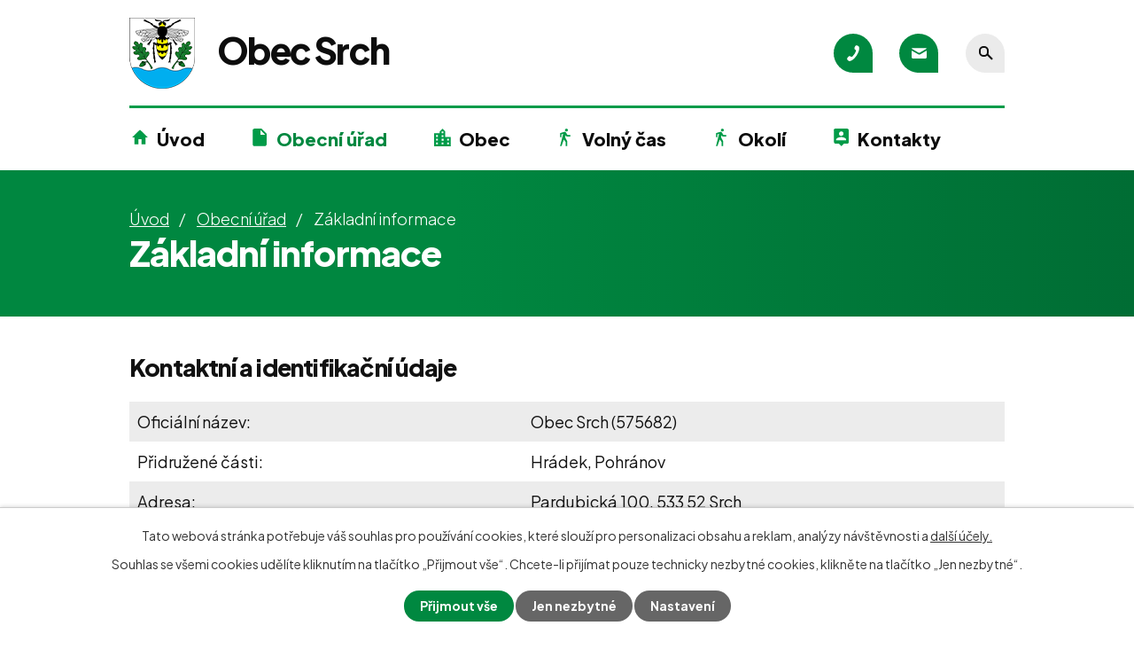

--- FILE ---
content_type: text/html; charset=utf-8
request_url: https://www.obecsrch.cz/zakladni-informace?mainSection-dataAggregatorCalendar-9859858-date=202304
body_size: 13071
content:
<!DOCTYPE html>
<html lang="cs" data-lang-system="cs">
	<head>



		<!--[if IE]><meta http-equiv="X-UA-Compatible" content="IE=EDGE"><![endif]-->
			<meta name="viewport" content="width=device-width, initial-scale=1, user-scalable=yes">
			<meta http-equiv="content-type" content="text/html; charset=utf-8" />
			<meta name="robots" content="index,follow" />
			<meta name="author" content="Antee s.r.o." />
			<meta name="description" content="Srch je moderní obec, ležící 6km severním směrem od Pardubic. Počet obyvatel a rozvoj obce neustále roste. K obci Srch patří i místní části Hrádek a Pohránov. Podívejte se na fotogalerii, aktuality nebo úřední desku." />
			<meta name="viewport" content="width=device-width, initial-scale=1, user-scalable=yes" />
<title>Základní informace | Obec Srch</title>

		<link rel="stylesheet" type="text/css" href="https://cdn.antee.cz/jqueryui/1.8.20/css/smoothness/jquery-ui-1.8.20.custom.css?v=2" integrity="sha384-969tZdZyQm28oZBJc3HnOkX55bRgehf7P93uV7yHLjvpg/EMn7cdRjNDiJ3kYzs4" crossorigin="anonymous" />
		<link rel="stylesheet" type="text/css" href="/style.php?nid=SkdFQ0U=&amp;ver=1768399196" />
		<link rel="stylesheet" type="text/css" href="/css/libs.css?ver=1768399900" />
		<link rel="stylesheet" type="text/css" href="https://cdn.antee.cz/genericons/genericons/genericons.css?v=2" integrity="sha384-DVVni0eBddR2RAn0f3ykZjyh97AUIRF+05QPwYfLtPTLQu3B+ocaZm/JigaX0VKc" crossorigin="anonymous" />

		<script src="/js/jquery/jquery-3.0.0.min.js" ></script>
		<script src="/js/jquery/jquery-migrate-3.1.0.min.js" ></script>
		<script src="/js/jquery/jquery-ui.min.js" ></script>
		<script src="/js/jquery/jquery.ui.touch-punch.min.js" ></script>
		<script src="/js/libs.min.js?ver=1768399900" ></script>
		<script src="/js/ipo.min.js?ver=1768399889" ></script>
			<script src="/js/locales/cs.js?ver=1768399196" ></script>

			<script src='https://www.google.com/recaptcha/api.js?hl=cs&render=explicit' ></script>

		<link href="/uredni-deska?action=atom" type="application/atom+xml" rel="alternate" title="Úřední deska">
		<link href="/zapisy-z-jednani-zastupitelstva?action=atom" type="application/atom+xml" rel="alternate" title="Zápisy z jednání zastupitelstva">
		<link href="/aktuality?action=atom" type="application/atom+xml" rel="alternate" title="Aktuality">
		<link href="/investice-a-projekty?action=atom" type="application/atom+xml" rel="alternate" title="Investice a projekty">
		<link href="/dokumenty-a-formulare?action=atom" type="application/atom+xml" rel="alternate" title="Dokumenty a formuláře">
		<link href="/zpravodaj?action=atom" type="application/atom+xml" rel="alternate" title="Zpravodaj">
		<link href="/terminy-svozu-odpadu?action=atom" type="application/atom+xml" rel="alternate" title="Termíny svozů odpadů">
		<link href="/sberny-dvur-archiv?action=atom" type="application/atom+xml" rel="alternate" title="Sběrný dvůr - archiv">
		<link href="/odpady?action=atom" type="application/atom+xml" rel="alternate" title="Odpady">
<link rel="preconnect" href="https://fonts.googleapis.com">
<link rel="preconnect" href="https://fonts.gstatic.com" crossorigin>
<link href="https://fonts.googleapis.com/css2?family=Plus+Jakarta+Sans:wght@300..800&amp;display=fallback" rel="stylesheet">
<link href="/image.php?nid=20933&amp;oid=9881252&amp;width=32" rel="icon" type="image/png">
<link rel="shortcut icon" href="/image.php?nid=20933&amp;oid=9881252&amp;width=32">
<link rel="apple-touch-icon" href="/image.php?nid=20933&amp;oid=10099078" sizes="180x180">
<script>
ipo.api.live('body', function(el) {
//posun patičky
$(el).find("#ipocopyright").insertAfter("#ipocontainer");
//backlink
$(el).find(".backlink").addClass("action-button");
//fulltext
$(el).find(".elasticSearchForm").appendTo(".header-kontakt > .header-fulltext");
//přejmenování placeholderu
$(el).find(".elasticSearchForm input[type=text]").attr("placeholder", "");
//funkce pro zobrazování, skrývání vyhledávání a ovládání na desktopu
$(el).find(".elasticSearchForm input[type='text']").on("click change focus", function() {
if ( $(this).val() )
{
$(el).find(".elasticSearchForm").addClass("active");
}
else
{
$(el).find(".elasticSearchForm").removeClass("active");
}
});
//funkce na přidání posuvníku
function displayWhisperer()
{
if( !$(".elasticSearch-autocompleteResult").is(':empty')  )
{
$("body").addClass("apply-scroll");
}
else
{
$("body").removeClass("apply-scroll");
}
}
$(".elasticSearchForm input[type='text']").keyup(function() {
$.ajax({
type: "POST",
data: 'keyword=' + $(this).val(),
beforeSend: function() {
displayWhisperer();
},
success: function(data) {
displayWhisperer();
}
});
});
});
//funkce pro zobrazování a skrývání vyhledávání
ipo.api.live(".header-fulltext > a", function(el){
var ikonaLupa = $(el).find(".ikona-lupa");
$(el).click(function(e) {
e.preventDefault();
$(this).toggleClass("search-active");
$("body").toggleClass("search-active");
if($(this).hasClass("search-active"))
{
$(ikonaLupa).text('X');
$(ikonaLupa).attr("title","Zavřít vyhledávání");
}
else
{
$(this).removeClass("search-active");
$("body").removeClass("search-active");
if( $("body").hasClass("apply-scroll") )
{
$("body").removeClass("apply-scroll");
}
$(ikonaLupa).attr("title","Otevřít vyhledávání");
$(".elasticSearchForm input[type=text]").val("");
}
$(".elasticSearchForm input[type=text]").focus();
});
});
//označení položek, které mají submenu
ipo.api.live('#ipotopmenu ul.topmenulevel1 li.topmenuitem1', function(el) {
var submenu = $(el).find("ul.topmenulevel2");
if (window.innerWidth <= 1024)
{
if (submenu.length) {
$(el).addClass("hasSubmenu");
$(el).find("> a").after("<span class='open-submenu' />");
}
}
});
//wrapnutí spanu do poležek první úrovně
ipo.api.live('#ipotopmenu ul.topmenulevel1 li.topmenuitem1 > a', function(el) {
if (window.innerWidth <= 1024) {
$(el).wrapInner("<span>");
}
});
//rozbaleni menu
$(function() {
if (window.innerWidth <= 1024) {
$(".topmenulevel1 > li.hasSubmenu").each(function( index, es ) {
if( $(es).hasClass("active") )
{
$(".topmenulevel1 > li.hasSubmenu.active ul.topmenulevel2").css("display","block");
$(".topmenulevel1 > li.hasSubmenu.active .open-submenu").addClass("see-more");
}
$(es).find(".open-submenu").click(function(e) {
if( $(es).hasClass("active") && $(this).hasClass("see-more") )
{
$(this).removeClass("see-more");
$(es).find("ul.topmenulevel2").css("display","none");
}
else{
$(this).toggleClass("see-more");
if($(this).hasClass("see-more")) {
$("ul.topmenulevel2").css("display","none");
$(this).next("ul.topmenulevel2").css("display","block");
$(".topmenulevel1 > li > a").removeClass("see-more");
$(this).addClass("see-more");
} else {
$(this).removeClass("see-more");
$(this).next("ul.topmenulevel2").css("display","none");
}
}
});
});
}
});
ipo.api.live('h1', function(el) {
if((!document.getElementById('page9666165')) && ($("#system-menu").length != 1) && (window.innerWidth > 1024))  {
$(el).appendTo("#iponavigation");
}
});
</script>
<link rel="preload" href="/image.php?nid=20933&amp;oid=9881259&amp;width=74" as="image">
<meta name="format-detection" content="telephone=no">





<!-- Mobilní rozhlas -->
<!--<div class="rozhlas-banner-container"><a class="rozhlas-banner__icon animated pulse" title="Zobrazit mobilní rozhlas" href="#"> <img src="/img/mobilni-rozhlas/banner_icon.png" alt="logo" /> <span class="rozhlas-title">Mobilní <br />Rozhlas</span> <span class="rozhlas-subtitle">Novinky z úřadu přímo do vašeho telefonu</span> </a>
<div class="rozhlas-banner">
<div class="rozhlas-banner__close"><a title="zavřít"><img src="/img/mobilni-rozhlas/banner_close-icon.svg" alt="zavřít" /></a></div>
<div class="rozhlas-banner__logo"><a title="Mobilní rozhlas" href="https://www.mobilnirozhlas.cz/" target="_blank" rel="noopener noreferrer"> <img src="/img/mobilni-rozhlas/banner_mr_logo-dark.svg" alt="mobilní rozhlas" /> </a></div>
<div class="rozhlas-banner__text"><span>Důležité informace ze samosprávy <br />přímo do telefonu</span></div>
<div class="rozhlas-banner__image"><img src="/img/mobilni-rozhlas/banner_foto.png" alt="foto aplikace" /></div>
<div class="rozhlas-banner__cta"><a class="rozhlas-banner-btn rozhlas-banner-btn--telefon" title="Odebírat" href="https://www.munipolis.cz/registrace/obecsrch" target="_blank" rel="noopener noreferrer"> Odebírat zprávy do telefonu </a> <a class="rozhlas-banner-btn rozhlas-banner-btn--nastenka" title="Nástěnka" href="https://obecsrch.munipolis.cz/" target="_blank" rel="noopener noreferrer"> Zobrazit nástěnku </a> <a class="rozhlas-banner-btn rozhlas-banner-btn--app" title="Aplikace" href="http://ipopage/?oid=9694010"> Stáhnout mobilní aplikaci </a></div>
</div>
</div>
<script>// <![CDATA[
ipo.api.live('.rozhlas-banner-container', function(el) {
$('.rozhlas-banner__icon').click(function(e) {
$(el).toggleClass('open')
if ($(el).hasClass('open')) {
$('.rozhlas-banner').css('display', 'block')
} else {
$(el).removeClass('open')
$('.rozhlas-banner').css('display', 'none')
}
e.preventDefault()
})
$('.rozhlas-banner__close a').click(function(e) {
$(el).removeClass('open')
$(el).find('.rozhlas-banner').css('display', 'none')
})
})
// ]]></script> -->
<script>
$(document).ready(function() {
$(".rozhlas-banner__icon").click(function(e) {
$(".rozhlas-banner-container").toggleClass("open");
if($(".rozhlas-banner-container").hasClass("open")) {
$(".rozhlas-banner").css("display","block");
} else {
$(".rozhlas-banner-container").removeClass("open");
$(".rozhlas-banner").css("display","none");
}
e.preventDefault();
});
$(".rozhlas-banner__close a").click(function(e) {
$(".rozhlas-banner-container").removeClass("open");
$(".rozhlas-banner-container").find(".rozhlas-banner").css("display","none");
});
});
</script>
<!--
<body id="doc_18176" class="hp cz template_51">
<div class="rozhlas-banner-container"><a class="rozhlas-banner__icon animated pulse" href="#" title="Zobrazit MUNIPOLIS"><span class="logo-symbol"><svg width="36px" height="36px" viewBox="0 0 36 36" version="1.1" xmlns="http://www.w3.org/2000/svg" xmlns:xlink="http://www.w3.org/1999/xlink"><g stroke="none" stroke-width="1" fill="currentColor" fill-rule="evenodd"><g fill="currentColor" fill-rule="nonzero"><path d="M18,0 C8.05714286,0 0,8.05906168 0,18.0042867 C0,25.8575851 5.02285714,32.5277447 12.0342857,34.996904 C12.7542857,35.2541081 13.5171429,34.705406 13.5085714,33.9337938 C13.5085714,33.9252203 13.5085714,33.9080734 13.5085714,33.8994999 C13.5085714,33.4365325 13.2085714,33.025006 12.7714286,32.8706835 C6.64285714,30.7101691 2.25428571,24.8716361 2.25428571,18.0128602 C2.25428571,9.23362705 9.42857143,2.134794 18.24,2.26339605 C26.6314286,2.38342462 33.54,9.20790664 33.7457143,17.6013337 C33.9257143,24.6401524 29.4857143,30.6758752 23.2371429,32.8706835 C22.8,33.025006 22.5,33.4365325 22.5,33.8994999 L22.5,33.9337938 C22.4914286,34.705406 23.2542857,35.2541081 23.9742857,34.996904 C30.9771429,32.5363182 36,25.8575851 36,18.0128602 C36,8.05906168 27.9428571,0 18,0 Z"></path><path d="M17.9057143,8.43629436 C23.0142857,8.38485354 27.3171429,12.4401048 27.5571429,17.5413194 C27.7285714,21.1678971 25.8771429,24.3743749 23.04,26.1319362 C22.7057143,26.3376995 22.5085714,26.6977852 22.5085714,27.0835913 C22.5085714,27.9666587 23.4771429,28.5067873 24.2314286,28.04382 C27.5914286,25.9604668 29.82,22.2395809 29.82,17.9957133 C29.82,11.4713027 24.5314286,6.18147178 18.0085714,6.18147178 C11.4857143,6.18147178 6.19714286,11.4713027 6.19714286,17.9957133 C6.19714286,22.2395809 8.43428571,25.9604668 11.7857143,28.04382 C12.54,28.5067873 13.5085714,27.9666587 13.5085714,27.0835913 C13.5085714,26.6977852 13.3114286,26.3376995 12.9771429,26.1319362 C10.26,24.4429626 8.44285714,21.4336747 8.44285714,17.9957133 C8.44285714,12.7487497 12.6685714,8.48773518 17.9057143,8.43629436 Z"></path><path d="M22.5,18.0042867 C22.5,15.5179805 20.4857143,13.5032151 18,13.5032151 C15.5142857,13.5032151 13.5,15.5179805 13.5,18.0042867 C13.5,20.1047869 14.9314286,21.8623482 16.8771429,22.3596094 L16.8771429,34.8768754 C16.8771429,35.4941653 17.3828571,36 18,36 C18.6171429,36 19.1228571,35.4941653 19.1228571,34.8768754 L19.1228571,22.3596094 C21.0685714,21.8623482 22.5,20.0962134 22.5,18.0042867 Z M18,19.6846868 C17.0657143,19.6846868 16.3114286,18.9302215 16.3114286,17.9957133 C16.3114286,17.061205 17.0657143,16.3067397 18,16.3067397 C18.9342857,16.3067397 19.6885714,17.061205 19.6885714,17.9957133 C19.6885714,18.9302215 18.9342857,19.6846868 18,19.6846868 Z"></path></g></g></svg></span> <span class="rozhlas-title">MUNIPOLIS<br />
<span class="rozhlas-subtitle">Novinky z&nbsp;úřadu přímo<br />
do&nbsp;vašeho telefonu</span></span> </a>
<div class="rozhlas-banner" style="display: none;">
<div class="rozhlas-banner__close"><a title="zavřít"><i class="fa fa-times"></i></a></div>
<div class="rozhlas-banner__logo"><a href="https://www.munipolis.cz/" rel="noopener noreferrer" onclick="return openTargetBlank(this, event)" title="MUNIPOLIS"><span class="logo-symbol"><svg width="36px" height="36px" viewBox="0 0 36 36" version="1.1" xmlns="http://www.w3.org/2000/svg" xmlns:xlink="http://www.w3.org/1999/xlink"><g stroke="none" stroke-width="1" fill="currentColor" fill-rule="evenodd"><g fill="currentColor" fill-rule="nonzero"><path d="M18,0 C8.05714286,0 0,8.05906168 0,18.0042867 C0,25.8575851 5.02285714,32.5277447 12.0342857,34.996904 C12.7542857,35.2541081 13.5171429,34.705406 13.5085714,33.9337938 C13.5085714,33.9252203 13.5085714,33.9080734 13.5085714,33.8994999 C13.5085714,33.4365325 13.2085714,33.025006 12.7714286,32.8706835 C6.64285714,30.7101691 2.25428571,24.8716361 2.25428571,18.0128602 C2.25428571,9.23362705 9.42857143,2.134794 18.24,2.26339605 C26.6314286,2.38342462 33.54,9.20790664 33.7457143,17.6013337 C33.9257143,24.6401524 29.4857143,30.6758752 23.2371429,32.8706835 C22.8,33.025006 22.5,33.4365325 22.5,33.8994999 L22.5,33.9337938 C22.4914286,34.705406 23.2542857,35.2541081 23.9742857,34.996904 C30.9771429,32.5363182 36,25.8575851 36,18.0128602 C36,8.05906168 27.9428571,0 18,0 Z"></path><path d="M17.9057143,8.43629436 C23.0142857,8.38485354 27.3171429,12.4401048 27.5571429,17.5413194 C27.7285714,21.1678971 25.8771429,24.3743749 23.04,26.1319362 C22.7057143,26.3376995 22.5085714,26.6977852 22.5085714,27.0835913 C22.5085714,27.9666587 23.4771429,28.5067873 24.2314286,28.04382 C27.5914286,25.9604668 29.82,22.2395809 29.82,17.9957133 C29.82,11.4713027 24.5314286,6.18147178 18.0085714,6.18147178 C11.4857143,6.18147178 6.19714286,11.4713027 6.19714286,17.9957133 C6.19714286,22.2395809 8.43428571,25.9604668 11.7857143,28.04382 C12.54,28.5067873 13.5085714,27.9666587 13.5085714,27.0835913 C13.5085714,26.6977852 13.3114286,26.3376995 12.9771429,26.1319362 C10.26,24.4429626 8.44285714,21.4336747 8.44285714,17.9957133 C8.44285714,12.7487497 12.6685714,8.48773518 17.9057143,8.43629436 Z"></path><path d="M22.5,18.0042867 C22.5,15.5179805 20.4857143,13.5032151 18,13.5032151 C15.5142857,13.5032151 13.5,15.5179805 13.5,18.0042867 C13.5,20.1047869 14.9314286,21.8623482 16.8771429,22.3596094 L16.8771429,34.8768754 C16.8771429,35.4941653 17.3828571,36 18,36 C18.6171429,36 19.1228571,35.4941653 19.1228571,34.8768754 L19.1228571,22.3596094 C21.0685714,21.8623482 22.5,20.0962134 22.5,18.0042867 Z M18,19.6846868 C17.0657143,19.6846868 16.3114286,18.9302215 16.3114286,17.9957133 C16.3114286,17.061205 17.0657143,16.3067397 18,16.3067397 C18.9342857,16.3067397 19.6885714,17.061205 19.6885714,17.9957133 C19.6885714,18.9302215 18.9342857,19.6846868 18,19.6846868 Z"></path></g></g></svg></span> <strong>MUNIPOLIS</strong></a></div>
<div class="rozhlas-banner__text"><span>Aktuality ze&nbsp;samosprávy<br />
přímo do&nbsp;vašeho telefonu</span></div>
<div class="rozhlas-banner__image"><img alt="foto aplikace" src="https://files.munipolis.com/others/munipolis-screen.jpg" /></div>
<div class="rozhlas-banner__cta"><a class="rozhlas-banner-btn rozhlas-banner-btn--telefon" href="https://www.munipolis.cz/registrace/obecsrch" rel="noopener noreferrer" onclick="return openTargetBlank(this, event)" title="Odebírat"><i class="fa fa-plus-circle"></i> Registrovat se </a> <a class="rozhlas-banner-btn rozhlas-banner-btn--nastenka" href="https://obecsrch.munipolis.cz/" rel="noopener noreferrer" onclick="return openTargetBlank(this, event)" title="Nástěnka"> <i class="fa fa-home"></i> Zobrazit nástěnku </a>
<div class="rozhlas-banner-btn rozhlas-banner-btn--app"><i class="fa fa-mobile"></i> Stáhnout mobilní aplikaci <a href="https://play.google.com/store/apps/details?id=com.neogenia.zlepseme_cesko" target="blank"> <img class="img-responsive center-block" src="https://files.munipolis.com/others/google-play.png" style="width: 40%; margin-top: 4px" /> </a> <a href="https://itunes.apple.com/us/app/zlep%C5%A1eme-%C4%8Desko-mobiln%C3%ADrozhlas/id1378883073?mt=8" target="blank"> <img class="img-responsive center-block" src="https://files.munipolis.com/others/app-store.png" style="width: 40%; margin-top: 4px" /> </a></div>
-->
	</head>

	<body id="page9666168" class="subpage9666168 subpage9666167"
			
			data-nid="20933"
			data-lid="CZ"
			data-oid="9666168"
			data-layout-pagewidth="1024"
			
			data-slideshow-timer="3"
			
						
				
				data-layout="responsive" data-viewport_width_responsive="1024"
			>



							<div id="snippet-cookiesConfirmation-euCookiesSnp">			<div id="cookieChoiceInfo" class="cookie-choices-info template_1">
					<p>Tato webová stránka potřebuje váš souhlas pro používání cookies, které slouží pro personalizaci obsahu a reklam, analýzy návštěvnosti a 
						<a class="cookie-button more" href="https://navody.antee.cz/cookies" target="_blank">další účely.</a>
					</p>
					<p>
						Souhlas se všemi cookies udělíte kliknutím na tlačítko „Přijmout vše“. Chcete-li přijímat pouze technicky nezbytné cookies, klikněte na tlačítko „Jen nezbytné“.
					</p>
				<div class="buttons">
					<a class="cookie-button action-button ajax" id="cookieChoiceButton" rel=”nofollow” href="/zakladni-informace?mainSection-dataAggregatorCalendar-9859858-date=202304&amp;do=cookiesConfirmation-acceptAll">Přijmout vše</a>
					<a class="cookie-button cookie-button--settings action-button ajax" rel=”nofollow” href="/zakladni-informace?mainSection-dataAggregatorCalendar-9859858-date=202304&amp;do=cookiesConfirmation-onlyNecessary">Jen nezbytné</a>
					<a class="cookie-button cookie-button--settings action-button ajax" rel=”nofollow” href="/zakladni-informace?mainSection-dataAggregatorCalendar-9859858-date=202304&amp;do=cookiesConfirmation-openSettings">Nastavení</a>
				</div>
			</div>
</div>				<div id="ipocontainer">

			<div class="menu-toggler">

				<span>Menu</span>
				<span class="genericon genericon-menu"></span>
			</div>

			<span id="back-to-top">

				<i class="fa fa-angle-up"></i>
			</span>

			<div id="ipoheader">

				<div class="header-container flex-container layout-container">
	<a href="/" class="header-logo" title="Obec Srch">
		<img src="/image.php?nid=20933&amp;oid=9881259&amp;width=74" width="74" height="80" alt="Obec Srch">
		<strong>Obec <span>Srch</span></strong>
	</a>
	<div class="header-kontakt flex-container">
		<a class="tooltip" title="+420 466 415 700" href="tel:+420466415700"><span>+420 466 415 700</span></a>
		<a class="tooltip" title="podatelna@obecsrch.cz" href="mailto:podatelna@obecsrch.cz"><span>podatelna@obecsrch.cz</span></a>
		<div class="header-fulltext">
			<a href="#"><span title="Otevřít vyhledávání" class="ikona-lupa">Ikona</span></a>
		</div>
	</div>
</div>

			</div>

			<div id="ipotopmenuwrapper">

				<div id="ipotopmenu">
<h4 class="hiddenMenu">Horní menu</h4>
<ul class="topmenulevel1"><li class="topmenuitem1 noborder" id="ipomenu9666165"><a href="/">Úvod</a></li><li class="topmenuitem1 active" id="ipomenu9666167"><a href="/obecni-urad">Obecní úřad</a><ul class="topmenulevel2"><li class="topmenuitem2" id="ipomenu9666174"><a href="/uredni-deska">Úřední deska</a></li><li class="topmenuitem2" id="ipomenu9666169"><a href="/popis-uradu">Popis úřadu</a></li><li class="topmenuitem2" id="ipomenu9666172"><a href="/elektronicka-podatelna">Elektronická podatelna</a></li><li class="topmenuitem2" id="ipomenu9674572"><a href="/zapisy-z-jednani-zastupitelstva">Zápisy z jednání zastupitelstva</a></li><li class="topmenuitem2 active" id="ipomenu9666168"><a href="/zakladni-informace">Základní informace</a></li><li class="topmenuitem2" id="ipomenu9666177"><a href="/povinne-zverejnovane-informace">Povinně zveřejňované informace</a></li><li class="topmenuitem2" id="ipomenu9666179"><a href="/verejne-zakazky">Veřejné zakázky</a></li><li class="topmenuitem2" id="ipomenu9847786"><a href="/vyhlasky-zakony">Vyhlášky, zákony</a></li><li class="topmenuitem2" id="ipomenu9666173"><a href="/poskytovani-informaci-prijem-podani">Poskytování informací, příjem podání</a></li></ul></li><li class="topmenuitem1" id="ipomenu9674583"><a href="/obec">Obec</a><ul class="topmenulevel2"><li class="topmenuitem2" id="ipomenu9674602"><a href="/aktuality">Aktuality</a></li><li class="topmenuitem2" id="ipomenu9674604"><a href="/fotogalerie">Fotogalerie</a></li><li class="topmenuitem2" id="ipomenu9694009"><a href="/virtualni-prohlidka">Virtuální prohlídka</a></li><li class="topmenuitem2" id="ipomenu10415083"><a href="/fota-obce">Fota obce</a><ul class="topmenulevel3"><li class="topmenuitem3" id="ipomenu10214442"><a href="/letecke-foto-360">Letecké foto 360°</a></li><li class="topmenuitem3" id="ipomenu10415085"><a href="/letecke-foto">Letecké foto</a></li><li class="topmenuitem3" id="ipomenu10437818"><a href="/pozemni-foto">Pozemní foto</a></li></ul></li><li class="topmenuitem2" id="ipomenu9694010"><a href="/mobilni-rozhlas">Mobilní rozhlas</a></li><li class="topmenuitem2" id="ipomenu9674623"><a href="http://skolasrch.cz/" target="_blank">ZŠ a MŠ</a></li><li class="topmenuitem2" id="ipomenu9674622"><a href="/knihovna">Knihovna</a></li><li class="topmenuitem2" id="ipomenu9859861"><a href="/kronika">Kronika</a></li><li class="topmenuitem2" id="ipomenu9694011"><a href="/zpravodaj">Zpravodaj</a></li><li class="topmenuitem2" id="ipomenu9678376"><a href="/dokumenty-a-formulare">Dokumenty a formuláře</a></li><li class="topmenuitem2" id="ipomenu9883771"><a href="https://www.edpp.cz/povodnovy-plan/srch/" target="_blank">Digitální povodňový plán</a></li><li class="topmenuitem2" id="ipomenu9674616"><a href="/investice-a-projekty">Investice a projekty</a></li><li class="topmenuitem2" id="ipomenu10085443"><a href="/odpady">Odpady</a></li></ul></li><li class="topmenuitem1" id="ipomenu9674586"><a href="/volny-cas">Volný čas</a><ul class="topmenulevel2"><li class="topmenuitem2" id="ipomenu9859651"><a href="/multifunkcni-hriste-rezervace">Multifunkční hřiště</a></li><li class="topmenuitem2" id="ipomenu9674619"><a href="/telocvicna">Tělocvična</a></li><li class="topmenuitem2" id="ipomenu9859856"><a href="/rezervace-tenisovy-kurt">Tenisový kurt</a></li><li class="topmenuitem2" id="ipomenu9674621"><a href="/sportovni-klub">Sportovní klub</a></li><li class="topmenuitem2" id="ipomenu9859854"><a href="/rezervace">Rezervace</a></li><li class="topmenuitem2" id="ipomenu10242817"><a href="/fotbal">Fotbal</a></li></ul></li><li class="topmenuitem1" id="ipomenu9694006"><a href="/okoli">Okolí</a><ul class="topmenulevel2"><li class="topmenuitem2" id="ipomenu9694007"><a href="https://pocasi.hrubes.info/template/indexDesktop.php" target="_blank">Meteostanice</a></li><li class="topmenuitem2" id="ipomenu9859864"><a href="/predpoved-pocasi">Předpověď počasí</a></li></ul></li><li class="topmenuitem1" id="ipomenu9674597"><a href="/kontakty">Kontakty</a></li></ul>
					<div class="cleartop"></div>
				</div>
			</div>
			<div id="ipomain">
				<div class="elasticSearchForm elasticSearch-container" id="elasticSearch-form-9881687" >
	<h4 class="newsheader">fulltextové vyhledávání</h4>
	<div class="newsbody">
<form action="/zakladni-informace?mainSection-dataAggregatorCalendar-9859858-date=202304&amp;do=mainSection-elasticSearchForm-9881687-form-submit" method="post" id="frm-mainSection-elasticSearchForm-9881687-form">
<label hidden="" for="frmform-q">Fulltextové vyhledávání</label><input type="text" placeholder="Vyhledat v textu" autocomplete="off" name="q" id="frmform-q" value=""> 			<input type="submit" value="Hledat" class="action-button">
			<div class="elasticSearch-autocomplete"></div>
</form>
	</div>
</div>

<script >

	app.index.requireElasticSearchAutocomplete('frmform-q', "\/fulltextove-vyhledavani?do=autocomplete");
</script>
<div class="data-aggregator-calendar" id="data-aggregator-calendar-9859858">
	<h4 class="newsheader">Kalendář akcí</h4>
	<div class="newsbody">
<div id="snippet-mainSection-dataAggregatorCalendar-9859858-cal"><div class="blog-cal ui-datepicker-inline ui-datepicker ui-widget ui-widget-content ui-helper-clearfix ui-corner-all">
	<div class="ui-datepicker-header ui-widget-header ui-helper-clearfix ui-corner-all">
		<a class="ui-datepicker-prev ui-corner-all ajax" href="/zakladni-informace?mainSection-dataAggregatorCalendar-9859858-date=202303&amp;do=mainSection-dataAggregatorCalendar-9859858-reload" title="Předchozí měsíc">
			<span class="ui-icon ui-icon-circle-triangle-w">Předchozí</span>
		</a>
		<a class="ui-datepicker-next ui-corner-all ajax" href="/zakladni-informace?mainSection-dataAggregatorCalendar-9859858-date=202305&amp;do=mainSection-dataAggregatorCalendar-9859858-reload" title="Následující měsíc">
			<span class="ui-icon ui-icon-circle-triangle-e">Následující</span>
		</a>
		<div class="ui-datepicker-title">Duben 2023</div>
	</div>
	<table class="ui-datepicker-calendar">
		<thead>
			<tr>
				<th title="Pondělí">P</th>
				<th title="Úterý">Ú</th>
				<th title="Středa">S</th>
				<th title="Čtvrtek">Č</th>
				<th title="Pátek">P</th>
				<th title="Sobota">S</th>
				<th title="Neděle">N</th>
			</tr>

		</thead>
		<tbody>
			<tr>

				<td>

						<span class="tooltip ui-state-default ui-datepicker-other-month">27</span>
				</td>
				<td>

						<span class="tooltip ui-state-default ui-datepicker-other-month">28</span>
				</td>
				<td>

						<span class="tooltip ui-state-default ui-datepicker-other-month">29</span>
				</td>
				<td>

						<span class="tooltip ui-state-default ui-datepicker-other-month">30</span>
				</td>
				<td>

						<span class="tooltip ui-state-default ui-datepicker-other-month">31</span>
				</td>
				<td>

						<span class="tooltip ui-state-default saturday day-off">1</span>
				</td>
				<td>

						<span class="tooltip ui-state-default sunday day-off">2</span>
				</td>
			</tr>
			<tr>

				<td>

						<span class="tooltip ui-state-default">3</span>
				</td>
				<td>

						<span class="tooltip ui-state-default">4</span>
				</td>
				<td>

						<span class="tooltip ui-state-default">5</span>
				</td>
				<td>

						<span class="tooltip ui-state-default">6</span>
				</td>
				<td>

						<span class="tooltip ui-state-default day-off holiday" title="Velký pátek">7</span>
				</td>
				<td>

						<span class="tooltip ui-state-default saturday day-off">8</span>
				</td>
				<td>

						<span class="tooltip ui-state-default sunday day-off">9</span>
				</td>
			</tr>
			<tr>

				<td>

						<span class="tooltip ui-state-default day-off holiday" title="Velikonoční pondělí">10</span>
				</td>
				<td>

						<span class="tooltip ui-state-default">11</span>
				</td>
				<td>

					<a data-tooltip-content="#tooltip-content-calendar-20230412-9859858" class="tooltip ui-state-default" href="/aktuality/odstavka-dodavky-elektriny-4-2023" title="Odstávka dodávky elektřiny">12</a>
					<div class="tooltip-wrapper">
						<div id="tooltip-content-calendar-20230412-9859858">
							<div>Odstávka dodávky elektřiny</div>
						</div>
					</div>
				</td>
				<td>

						<span class="tooltip ui-state-default">13</span>
				</td>
				<td>

						<span class="tooltip ui-state-default">14</span>
				</td>
				<td>

						<span class="tooltip ui-state-default saturday day-off">15</span>
				</td>
				<td>

						<span class="tooltip ui-state-default sunday day-off">16</span>
				</td>
			</tr>
			<tr>

				<td>

						<span class="tooltip ui-state-default">17</span>
				</td>
				<td>

						<span class="tooltip ui-state-default">18</span>
				</td>
				<td>

						<span class="tooltip ui-state-default">19</span>
				</td>
				<td>

						<span class="tooltip ui-state-default">20</span>
				</td>
				<td>

						<span class="tooltip ui-state-default">21</span>
				</td>
				<td>

						<span class="tooltip ui-state-default saturday day-off">22</span>
				</td>
				<td>

					<a data-tooltip-content="#tooltip-content-calendar-20230423-9859858" class="tooltip ui-state-default sunday day-off" href="/aktuality/detsky-triatlon" title="Dětský triatlon">23</a>
					<div class="tooltip-wrapper">
						<div id="tooltip-content-calendar-20230423-9859858">
							<div>Dětský triatlon</div>
						</div>
					</div>
				</td>
			</tr>
			<tr>

				<td>

						<span class="tooltip ui-state-default">24</span>
				</td>
				<td>

						<span class="tooltip ui-state-default">25</span>
				</td>
				<td>

						<span class="tooltip ui-state-default">26</span>
				</td>
				<td>

						<span class="tooltip ui-state-default">27</span>
				</td>
				<td>

					<a data-tooltip-content="#tooltip-content-calendar-20230428-9859858" class="tooltip ui-state-default" href="/zpravodaj/zpravodaj-12023" title="Zpravodaj 1/2023">28</a>
					<div class="tooltip-wrapper">
						<div id="tooltip-content-calendar-20230428-9859858">
							<div>Zpravodaj 1/2023</div>
						</div>
					</div>
				</td>
				<td>

					<a data-tooltip-content="#tooltip-content-calendar-20230429-9859858" class="tooltip ui-state-default saturday day-off" href="/kalendar-akci?date=2023-04-29" title="Velkoobjemové kontejnery,Sběr železa">29</a>
					<div class="tooltip-wrapper">
						<div id="tooltip-content-calendar-20230429-9859858">
							<div>Velkoobjemové kontejnery</div>
							<div>Sběr železa</div>
						</div>
					</div>
				</td>
				<td>

					<a data-tooltip-content="#tooltip-content-calendar-20230430-9859858" class="tooltip ui-state-default sunday day-off" href="/aktuality/paleni-carodejnic" title="Pálení čarodějnic">30</a>
					<div class="tooltip-wrapper">
						<div id="tooltip-content-calendar-20230430-9859858">
							<div>Pálení čarodějnic</div>
						</div>
					</div>
				</td>
			</tr>
		</tbody>
	</table>
</div>
</div>	</div>
</div>
<div class="data-aggregator-calendar" id="data-aggregator-calendar-9859859">
	<h4 class="newsheader">Kalendář svozu odpadů</h4>
	<div class="newsbody">
<div id="snippet-mainSection-dataAggregatorCalendar-9859859-cal"><div class="blog-cal ui-datepicker-inline ui-datepicker ui-widget ui-widget-content ui-helper-clearfix ui-corner-all">
	<div class="ui-datepicker-header ui-widget-header ui-helper-clearfix ui-corner-all">
		<a class="ui-datepicker-prev ui-corner-all ajax" href="/zakladni-informace?mainSection-dataAggregatorCalendar-9859859-date=202512&amp;mainSection-dataAggregatorCalendar-9859858-date=202304&amp;do=mainSection-dataAggregatorCalendar-9859859-reload" title="Předchozí měsíc">
			<span class="ui-icon ui-icon-circle-triangle-w">Předchozí</span>
		</a>
		<a class="ui-datepicker-next ui-corner-all ajax" href="/zakladni-informace?mainSection-dataAggregatorCalendar-9859859-date=202602&amp;mainSection-dataAggregatorCalendar-9859858-date=202304&amp;do=mainSection-dataAggregatorCalendar-9859859-reload" title="Následující měsíc">
			<span class="ui-icon ui-icon-circle-triangle-e">Následující</span>
		</a>
		<div class="ui-datepicker-title">Leden 2026</div>
	</div>
	<table class="ui-datepicker-calendar">
		<thead>
			<tr>
				<th title="Pondělí">P</th>
				<th title="Úterý">Ú</th>
				<th title="Středa">S</th>
				<th title="Čtvrtek">Č</th>
				<th title="Pátek">P</th>
				<th title="Sobota">S</th>
				<th title="Neděle">N</th>
			</tr>

		</thead>
		<tbody>
			<tr>

				<td>

						<span class="tooltip ui-state-default ui-datepicker-other-month">29</span>
				</td>
				<td>

						<span class="tooltip ui-state-default ui-datepicker-other-month">30</span>
				</td>
				<td>

						<span class="tooltip ui-state-default ui-datepicker-other-month">31</span>
				</td>
				<td>

						<span class="tooltip ui-state-default day-off holiday" title="Nový rok">1</span>
				</td>
				<td>

						<span class="tooltip ui-state-default">2</span>
				</td>
				<td>

						<span class="tooltip ui-state-default saturday day-off">3</span>
				</td>
				<td>

						<span class="tooltip ui-state-default sunday day-off">4</span>
				</td>
			</tr>
			<tr>

				<td>

						<span class="tooltip ui-state-default">5</span>
				</td>
				<td>

						<span class="tooltip ui-state-default">6</span>
				</td>
				<td>

						<span class="tooltip ui-state-default">7</span>
				</td>
				<td>

						<span class="tooltip ui-state-default">8</span>
				</td>
				<td>

						<span class="tooltip ui-state-default">9</span>
				</td>
				<td>

						<span class="tooltip ui-state-default saturday day-off">10</span>
				</td>
				<td>

						<span class="tooltip ui-state-default sunday day-off">11</span>
				</td>
			</tr>
			<tr>

				<td>

						<span class="tooltip ui-state-default">12</span>
				</td>
				<td>

						<span class="tooltip ui-state-default">13</span>
				</td>
				<td>

						<span class="tooltip ui-state-default">14</span>
				</td>
				<td>

						<span class="tooltip ui-state-default">15</span>
				</td>
				<td>

						<span class="tooltip ui-state-default">16</span>
				</td>
				<td>

						<span class="tooltip ui-state-default saturday day-off">17</span>
				</td>
				<td>

						<span class="tooltip ui-state-default sunday day-off">18</span>
				</td>
			</tr>
			<tr>

				<td>

						<span class="tooltip ui-state-default">19</span>
				</td>
				<td>

						<span class="tooltip ui-state-default">20</span>
				</td>
				<td>

						<span class="tooltip ui-state-default ui-state-highlight ui-state-active">21</span>
				</td>
				<td>

						<span class="tooltip ui-state-default">22</span>
				</td>
				<td>

						<span class="tooltip ui-state-default">23</span>
				</td>
				<td>

						<span class="tooltip ui-state-default saturday day-off">24</span>
				</td>
				<td>

						<span class="tooltip ui-state-default sunday day-off">25</span>
				</td>
			</tr>
			<tr>

				<td>

						<span class="tooltip ui-state-default">26</span>
				</td>
				<td>

						<span class="tooltip ui-state-default">27</span>
				</td>
				<td>

						<span class="tooltip ui-state-default">28</span>
				</td>
				<td>

						<span class="tooltip ui-state-default">29</span>
				</td>
				<td>

						<span class="tooltip ui-state-default">30</span>
				</td>
				<td>

						<span class="tooltip ui-state-default saturday day-off">31</span>
				</td>
				<td>

						<span class="tooltip ui-state-default sunday day-off ui-datepicker-other-month">1</span>
				</td>
			</tr>
		</tbody>
	</table>
</div>
</div>	</div>
</div>

				<div id="ipomainframe">
					<div id="ipopage">
<div id="iponavigation">
	<h5 class="hiddenMenu">Drobečková navigace</h5>
	<p>
			<a href="/">Úvod</a> <span class="separator">&gt;</span>
			<a href="/obecni-urad">Obecní úřad</a> <span class="separator">&gt;</span>
			<span class="currentPage">Základní informace</span>
	</p>

</div>
						<div class="ipopagetext">
							<div class="text view-default content">
								

<div id="snippet--flash"></div>
								
																	<div class="paragraph">
<h1>Základní informace</h1>
<h2>Kontaktní a identifikační údaje</h2>
<table class="evenWidth border" style="width: 100%;">
<tbody>
<tr>
<td>Oficiální název:</td>
<td>Obec Srch (<span>575682)</span><em><br></em></td>
</tr>
<tr>
<td>Přidružené části:</td>
<td>Hrádek, Pohránov</td>
</tr>
<tr>
<td>Adresa:</td>
<td>Pardubická 100, 533 52 Srch</td>
</tr>
<tr>
<td>Telefon:</td>
<td><a href="tel:+420466415700">+420 466 415 700</a></td>
</tr>
<tr>
<td>E-mail:</td>
<td><a href="mailto:starosta@obecsrch.cz">starosta@obecsrch.cz</a></td>
</tr>
<tr>
<td>IČO:</td>
<td>00274283</td>
</tr>
<tr>
<td>DIČ:</td>
<td>obec není plátce DPH</td>
</tr>
<tr>
<td>Číslo účtu:</td>
<td>1207951369/0800</td>
</tr>
<tr>
<td>ID datové schránky</td>
<td>
<div class="col-12 col-sm-6 col-md-9 col-lg-8 message-block__primary--small">as2a5ee</div>
</td>
</tr>
</tbody>
</table>
<h2>Úřední hodiny</h2>
<table class=" border" style="width: 100%;"><caption> </caption>
<tbody>
<tr>
<td class="zakl-udaje-left2" style="text-align: left;"><strong>Pondělí</strong>:</td>
<td class="zakl-udaje-right" style="text-align: left;">8:00 – 12:00 | 16:00 – 19:00</td>
</tr>
<tr>
<td class="zakl-udaje-left2" style="text-align: left;"><strong>Čtvrtek:</strong></td>
<td class="zakl-udaje-right" style="text-align: left;">8:00 – 12:00 | 13:00 – 17:00</td>
</tr>
</tbody>
</table>
<h2>Statistické údaje</h2>
<table class="evenWidth border" style="width: 100%;">
<tbody>
<tr>
<td>Počet částí:</td>
<td>3</td>
</tr>
<tr>
<td>Katastrální výměra</td>
<td><span class="wd">8,43 km²</span></td>
</tr>
<tr>
<td>Nadmořská výška:</td>
<td><span class="wd">235</span> m n. m.</td>
</tr>
<tr>
<td>Počet obyvatel:</td>
<td><span class="wd">1 745 (k 1.1.2024</span>)</td>
</tr>
<tr>
<td>Pošta:</td>
<td>ne</td>
</tr>
<tr>
<td>Zdravotnické zařízení:</td>
<td>ne</td>
</tr>
<tr>
<td>Policie:</td>
<td>ne</td>
</tr>
<tr>
<td>Škola:</td>
<td>ano</td>
</tr>
<tr>
<td>Vodovod:</td>
<td>ano</td>
</tr>
<tr>
<td>Plynofikace:</td>
<td>ano</td>
</tr>
<tr>
<td>Kanalizace (ČOV):</td>
<td>ano</td>
</tr>
</tbody>
</table>
<p> </p></div>
															</div>
						</div>
					</div>


					

					

					<div class="hrclear"></div>
					<div id="ipocopyright">
<div class="copyright">
	<div class="footer-container layout-container flex-container">
	<h5>Obec Srch</h5>
	<div class="footer-inner">
		<div class="footer-info flex-container">
			<div>
				<h6>Adresa</h6>
				<p>Pardubická 100<br>533 52 Srch</p>
			</div>
			<div>
				<h6>Úřední hodiny</h6>
				<p>
					<span class="hodiny-den">Pondělí: </span>08:00 - 12:00<span class="hodiny-separator"> | </span>16:00 - 19:00<br>
					<span class="hodiny-den">Čtvrtek: </span>08:00 - 12:00<span class="hodiny-separator"> | </span>13:00 - 17:00
				</p>
			</div>
		</div>
		<div class="footer-kontakt flex-container">
			<div>
				<h6>Kontaktujte nás</h6>
				<p>
					<a href="tel:+420466415700">+420 466 415 700</a> <span>- obecní úřad </span><br>
					<a href="tel:+420777580200">+420 777 580 200</a> <span>- starosta</span><br>
					<a href="mailto:podatelna@obecsrch.cz">podatelna@obecsrch.cz</a>
				</p>
			</div>
			<div>
				<p>
					<a href="tel:+420602216964">+420 602 216 964</a> <span>- účetní</span><br>
					<a href="tel:+420602136558">+420 602 136 558</a> <span>- místostarosta</span>
				</p>
			</div>
		</div>
	</div>
	<div class="footer-mapa">
		<a href="https://mapy.cz/s/kozavojabe" target="_blank" rel="noopener noreferrer">
			<span>Kde nás najdete</span>
			<img src="/image.php?nid=20933&amp;oid=9899410&amp;width=437" width="437" height="255" alt="mapa">
		</a>
	</div>
	<div class="row antee">
		© 2026 Obec Srch, <a href="mailto:podatelna@obecsrch.cz">Kontaktovat webmastera</a>, <span id="links"><a href="/prohlaseni-o-pristupnosti">Prohlášení o přístupnosti</a>, <a href="/mapa-stranek">Mapa stránek</a></span><br>ANTEE s.r.o. - <a href="https://www.antee.cz" rel="nofollow">Tvorba webových stránek</a>, Redakční systém IPO
	</div>
</div>
</div>
					</div>
					<div id="ipostatistics">
<script >
	var _paq = _paq || [];
	_paq.push(['disableCookies']);
	_paq.push(['trackPageView']);
	_paq.push(['enableLinkTracking']);
	(function() {
		var u="https://matomo.antee.cz/";
		_paq.push(['setTrackerUrl', u+'piwik.php']);
		_paq.push(['setSiteId', 7613]);
		var d=document, g=d.createElement('script'), s=d.getElementsByTagName('script')[0];
		g.defer=true; g.async=true; g.src=u+'piwik.js'; s.parentNode.insertBefore(g,s);
	})();
</script>
<script >
	$(document).ready(function() {
		$('a[href^="mailto"]').on("click", function(){
			_paq.push(['setCustomVariable', 1, 'Click mailto','Email='+this.href.replace(/^mailto:/i,'') + ' /Page = ' +  location.href,'page']);
			_paq.push(['trackGoal', 8]);
			_paq.push(['trackPageView']);
		});

		$('a[href^="tel"]').on("click", function(){
			_paq.push(['setCustomVariable', 1, 'Click telefon','Telefon='+this.href.replace(/^tel:/i,'') + ' /Page = ' +  location.href,'page']);
			_paq.push(['trackPageView']);
		});
	});
</script>
					</div>

					<div id="ipofooter">
						
					</div>
				</div>
			</div>
		</div>
	</body>
</html>


--- FILE ---
content_type: text/css;charset=utf-8
request_url: https://www.obecsrch.cz/style.php?nid=SkdFQ0U=&ver=1768399196
body_size: 46671
content:
/**
 * User defined IPO styles.
 */

/*** Default IPO styles *******************************************************/
html, body {
	font-family: 'Trebuchet MS', Helvetica, sans-serif;
	font-size: 12px;
	color: #111111;
	margin: 0;
	padding: 0;
	text-align: center;
	-ms-text-size-adjust: 100%;
	-webkit-text-size-adjust: 100%;
	text-size-adjust: 100%;
	background-color: transparent; background-image: none;
}
.top {
	padding: 5px 20px 0 20px;
	font-size: 2.6em;
	font-weight:bold;
	font-style: italic;
	display: block;
	text-decoration: none;
	min-height: 50px;
	-webkit-box-sizing: border-box;
	-moz-box-sizing: border-box;
	box-sizing: border-box;
	color: #111111;
}
.hiddenMenu {
	position:absolute;
	left:-1000px;
	top:auto;
	width:1px;
	height:1px;
	overflow:hidden;
}
.linkback, .linknext, .linkprev {
	font-size: 1.25em;
	display: inline-block;
}
.linknext, .linkprev {
	width: 33%;
	min-height: 1em;
	margin: 0 2%;
}
.linknext {
	float: right;
	text-align: right;
}
.linkprev {
	float: left;
	text-align: left;
}
.linkback {
	width: 26%;
	float: left;
}
.linknext a, .linkprev a, .linkback a {
	text-decoration: none;
	display: inline-block;
}
.linknext a:hover .linknext-chevron {
	right: -10px;
}
.linkprev a:hover .linkprev-chevron {
	left: -10px;
}
.linkback a:hover .linkback-chevron .fa-undo {
	-ms-transform: rotate(-45deg);
	-webkit-transform: rotate(-45deg);
	-moz-transform: rotate(-45deg);
	-o-transform: rotate(-45deg);
	transform: rotate(-45deg);
}
.linknext-title, .linkprev-title, .linknext-text, .linkprev-text, .linkback-text {
	display: inline-block;
}
.linknext-chevron, .linknext-title, .linknext-text, .linkback-text {
	float: right;
}
.linkback-chevron, .linkprev-chevron, .linkprev-text, .linkprev-title {
	float: left;
}
.linknext-text span:first-child, .linkprev-text span:first-child, .linkback-text span {
	text-decoration: underline;
}
.linknext a:hover > .linknext-text span:first-child, .linkprev a:hover > .linkprev-text span:first-child, .linkback:hover .linkback-text span {
	text-decoration: none;
}
.linknext > a > span:first-child {
	margin-left: 10px;
}
.linkprev > a > span:first-child {
	margin-right: 10px;
}
.linknext-chevron, .linkprev-chevron {
	font-size: 1.9em;
	display: inline-block;
	position: relative;
	line-height: 0.75em;
}
.linkback-chevron {
	display: inline-block;
	position: relative;
}
.linkprev-chevron .fa-angle-left,
.linknext-chevron .fa-angle-right{
	font-size: 1.1em;
	line-height: 1em;
}
.linknext-date {
	font-size: 0.65em;
	float: right;
	clear: right;
}
.linkprev-date {
	font-size: 0.65em;
	float: left;
	clear: left;
}
.linkback, .linkprev-title, .linknext-title {
	line-height: 1.2em;
}
.linkback .fa-undo {
	font-size: 1em;
	margin-left: -1.14em;
	transition: all 0.07s ease 0s;
	color: #111111;
}
.linkback a {
	vertical-align: top;
}
a.nolink {
	text-decoration: underline;
	cursor: default;
}
	color:  #111111;
}
#ipopage .blog .content-paginator {
	margin: 3em auto;
}
.copyright {
	padding: 0 15px;
	font-size: 0.75em;
	font-weight: normal;
}
#ipoheader a {
	text-decoration: none;
}
.iporighttext a:hover, .ipolefttext a:hover {
	text-decoration: none;
}
iframe {
	border: none;
}
a {
	word-wrap: break-word;
	-ms-hyphens: auto;
	hyphens: auto;
}
:focus {
	outline: 0;
}
body.using-keyboard :focus {
	outline: 2px solid currentColor;
}

/*** Mess ***/
.button {
	background-color: #ffffff;
	border: 1px solid #ffffff;
	width: 100px;
	font-weight: bold;
	color: #008840;
}
.button2 {
	background-color: #ffffff;
	border: 1px solid #ffffff;
	font-weight: bold;
	color: #008840;
}
.button3 {
	background-color: #ffffff;
	border: 1px solid #ffffff;
	color: #008840;
	font-size: 0.75em;
	font-weight: normal;
}
.item {
	color: #000000;
	background-color: #EEEEEE;
}
.tabtitle {
	color: #FFFFFF;
	background-color:
	#979797;
	font-weight: bold;
}
.tabtitleno {
	color: #FFFFFF;
	background-color: #979797;
	font-weight: bold;
}
.itemhand, .itemhand:link {
	color: #000000;
	background-color: #EEEEEE;
	text-decoration: none;
	cursor: pointer;
}
.itemhand td:hover, .itemhand:hover {
	color: #000000;
	background-color: #DCDCDC;
	text-decoration: none;
	cursor: pointer;
}
.itemhand td textarea:hover {
	cursor: pointer;
	background-color: #DCDCDC;
}
.itemvalue {
	color: #000000;
	background-color: #FFCFCF;
}
.hidden {
	display: none !important;
}
.noprint {
	display: block;
}
.printonly {
	display: none;
}
.component-container table {
	width: 100%;
	border: 0;
}
.spacer5 {
	height: 5px;
}
/*** Layout *******************************************************************/
#ipocontainer, #ipomain, #ipomainframe, #ipotopmenuwrapper, #ipofooter {
	width: 1024px;
}
#ipocontainer {
	position: relative;
	color: #111111;
	margin: 0 auto;
	padding: 0;
	text-align: left;
	background-color: transparent;
}
#ipoheader img, #ipoheader object, #ipofooter img {
	vertical-align: top;
}
#ipoheader {
	width: 100%;
	min-height: 50px;
	color: #111111;
	background-color: transparent;
	position: relative;
}
#ipomain {
	position: relative;
	background-color: transparent; background-image: none;
}
#ipoleftblock, #ipopage, #iporightblock {
	display: inline;
}
#ipopage {
	width: 1024px;
	margin-left: 0px;
	float: left;
	padding: 0;
	color: #111111;
	overflow: visible;
	position: relative;
}
#ipopage, #iporightblock, #ipoleftblock, .ipopagetext {
	min-height: 500px;
}
#iporightblock {
	width: 0px;
	float: left;
	padding: 0;
}
#ipoleftblock {
	width: 0px;
	margin-left: -1024px;
	float: left;
	padding: 0;
}
#ipoleftblockin {
	width: 0px;
	margin: 20px 0;
	padding: 0;
}
.ipopagetext {
	padding: 5px 0px 10px 0px;
}
/*** #iponavigation ***/
#iponavigation p {
	padding: 5px 0px 0px 0px;
	margin: 0px;
}
#iponavigation a {
	color: #111111;
}
#iponavigation a:visited {
	color: #111111;
}
#iponavigation a:hover {
	color: #111111;
	text-decoration: none;
}
/*** #ipocopyright & #ipofooter ***/
#ipocopyright {
	padding: 10px 0px 10px 0px;
	color: #111111;
	font-weight: normal;
	text-align: center;
	clear: both;
}
#ipocopyright a {
	color: #111111;
	text-decoration: underline;
}
#ipocopyright a:hover {
	color: #111111;
	text-decoration: none;
}
#ipofooter {
	clear: both;
	min-height: 10px;
	background-color: transparent;
	color: #111111;
}
/*** #ipomenu ***/
#ipomenu {
	margin: 0px 0px 20px 0px;
}
#ipomenu ul, #ipomenu ul li {
	width: 0px;
}
#ipomenu ul {
	margin: 0;
	padding: 0;
	list-style-type: none;
	float: left;
	background-color: transparent; background-image: none;
}
#ipomenu li {
	margin: 0;
	padding: 0;
	display: block;
	float: left;
	position: relative;
}
#ipomenu a {
	text-align: left;
	font-weight: bold;
	float: none;
	display: block;
	color: #0d0d0d;
}
#ipomenu li ul {
	visibility: hidden;
	position: absolute;
	z-index: 10;
}
#ipomenu li ul li {
	display: block;
	float: none;
	position: relative;
}
#ipomenu li ul li:hover {
	position: relative;
}
/* simulate child selector for IE */
#ipomenu li:hover ul,
#ipomenu li:hover li:hover ul,
#ipomenu li:hover li:hover li:hover ul,
#ipomenu li:hover li:hover li:hover li:hover ul,
#ipomenu li:hover li:hover li:hover li:hover li:hover ul {
	visibility: visible;
}
#ipomenu li:hover li ul,
#ipomenu li:hover li:hover li ul,
#ipomenu li:hover li:hover li:hover li ul,
#ipomenu li:hover li:hover li:hover li:hover li ul,
#ipomenu li:hover li:hover li:hover li:hover li:hover li ul {
	visibility: hidden;
}
#ipomenu ul li {
	margin: 0 0 1px 0;
	padding: 0;
}
#ipomenu ul li a {
	padding: 5px 5px;
	margin: 0;
	text-decoration: none;
	display: block;
	height: 100%;
	color: #0d0d0d;
	background-color: #ffffff; background-image: none;
}
#ipomenu ul li a:hover {
	color: #008840;
	background-color: #ffffff; background-image: none;
}
#ipomenu ul li a.nolink:hover {
	cursor: text;
	color: #0d0d0d;
	background-color: #ffffff;
}
#ipomenu ul li.submenu1 ul {
	width: 182px;
	left: 0px;
	margin: 0;
	padding: 0;
	top: 0;
	background-color: #ffffff;
	background-image: none;
	border-top: 1px solid #ffffff;
	border-bottom: 1px solid #ffffff;
}
#ipomenu ul li.submenu1 ul li {
	width: 180px;
	display: block;
	padding: 0;
	margin: 0 0 1px 0;
	border-left: 1px solid #ffffff;
	border-right: 1px solid #ffffff;
	float: left;
}
#ipomenu ul li.submenu1 ul li a {
	padding: 5px 5px;
	display: block;
	margin: 0px;
	color: #0d0d0d;
	background-color: #ffffff;
	font-weight: bold;
	text-align: left;
	background-image: none;
}
#ipomenu ul li.submenu1 ul li a:hover {
	color: #008840;
	background-color: #ffffff;
	background-image: none;
}
#ipomenu ul li.submenu1 ul li a.nolink:hover {
	cursor: text;
	color: #0d0d0d;
	background-color: #ffffff;
}
#ipomenu ul li.submenu2 ul, #ipomenu ul li.submenu3 ul, #ipomenu ul li.submenu4 ul, #ipomenu ul li.submenu5 ul {
	width: 180px;
	left: 180px;
	margin: 0;
	padding: 0;
	top: 0;
	background-color: #ffffff;
}
/*** #ipotopmenu ***/
#ipotopmenuwrapper {
	padding: 0;
	margin: 0;
	background-color: #ffffff; background-image: none;
}
#ipotopmenu {
	padding: 0;
	margin: 0;
}
#ipotopmenu a {
	text-decoration: none;
	color: #0d0d0d;
	display: block;
	text-align: left;
}
#ipotopmenu ul, #ipotopmenu li {
	list-style-type: none;
	margin: 0;
	padding: 0;
}
#ipotopmenu ul.topmenulevel1 li.topmenuitem1,
#ipotopmenu ul.topmenulevel1 li.noborder {
	height: 23px !important;
	line-height: 23px;
	float: left;
	position: relative;
	font-weight: bold;
	border-left: 1px solid #ffffff;
	z-index: 99;
}
#ipotopmenu ul.topmenulevel1 li.topmenuitem1 a,
#ipotopmenu ul.topmenulevel1 li.noborder a {
	padding: 0 5px;
	background-color: transparent; background-image: none;
}
#ipotopmenu ul.topmenulevel1 li.noborder {
	border: none;
}
#ipotopmenu ul.topmenulevel2,
#ipotopmenu ul.topmenulevel3,
#ipotopmenu ul.topmenulevel4,
#ipotopmenu ul.topmenulevel5,
#ipotopmenu ul.topmenulevel6 {
	top: 23px;
	width: 180px;
	padding: 0 5px;
	position: absolute;
	line-height: 100%;
	left: -1px;
	background: #ffffff;
	visibility: hidden;
	border: 1px solid #ffffff;
	border-top: none;
	z-index: 100;
}
#ipotopmenu ul.topmenulevel3, #ipotopmenu ul.topmenulevel4, #ipotopmenu ul.topmenulevel5, #ipotopmenu ul.topmenulevel6 {
	left: 190px;
	top: -1px;
}
#ipotopmenu ul.topmenulevel2 li.topmenuitem2,
#ipotopmenu ul.topmenulevel3 li.topmenuitem3,
#ipotopmenu ul.topmenulevel4 li.topmenuitem4,
#ipotopmenu ul.topmenulevel5 li.topmenuitem5,
#ipotopmenu ul.topmenulevel6 li.topmenuitem6 {
	margin: 1px -5px 0 -5px;
	font-weight: bold;
	text-align: left;
	padding: 0;
	background-color: #ffffff;
	line-height: 1.2em;
	position: relative;
}
#ipotopmenu ul.topmenulevel2 li.topmenuitem2 a,
#ipotopmenu ul.topmenulevel3 li.topmenuitem3 a,
#ipotopmenu ul.topmenulevel4 li.topmenuitem4 a,
#ipotopmenu ul.topmenulevel5 li.topmenuitem5 a,
#ipotopmenu ul.topmenulevel6 li.topmenuitem6 a {
	font-weight: bold;
	text-align: left;
	padding: 4px 2px 4px 5px;
	line-height: 1.2em;
	height: 100%;
	background-image: none;
}
#ipotopmenu ul.topmenulevel1 li.topmenuitem1 a:hover {
	color: #008840;
	background-color: #ffffff; background-image: none;
}
#ipotopmenu ul.topmenulevel2 li.topmenuitem2 a:hover,
#ipotopmenu ul.topmenulevel3 li.topmenuitem3 a:hover,
#ipotopmenu ul.topmenulevel4 li.topmenuitem4 a:hover,
#ipotopmenu ul.topmenulevel5 li.topmenuitem5 a:hover,
#ipotopmenu ul.topmenulevel6 li.topmenuitem6 a:hover {
	color: #008840;
	background-color: #ffffff;
	background-image: none;
}
#ipotopmenu ul.topmenulevel1 li.topmenuitem1 a.nolink:hover,
#ipotopmenu ul.topmenulevel2 li.topmenuitem2 a.nolink:hover,
#ipotopmenu ul.topmenulevel3 li.topmenuitem3 a.nolink:hover,
#ipotopmenu ul.topmenulevel4 li.topmenuitem4 a.nolink:hover,
#ipotopmenu ul.topmenulevel5 li.topmenuitem5 a.nolink:hover,
#ipotopmenu ul.topmenulevel6 li.topmenuitem6 a.nolink:hover {
	cursor: text;
	color: #0d0d0d;
	background-color: #ffffff;
}
#ipotopmenu ul.topmenulevel1 li.topmenuitem1:hover ul.topmenulevel2,
#ipotopmenu ul.topmenulevel2 li.topmenuitem2:hover ul.topmenulevel3,
#ipotopmenu ul.topmenulevel3 li.topmenuitem3:hover ul.topmenulevel4,
#ipotopmenu ul.topmenulevel4 li.topmenuitem4:hover ul.topmenulevel5,
#ipotopmenu ul.topmenulevel5 li.topmenuitem5:hover ul.topmenulevel6 {
	visibility: visible;
}
/*** .newsheader & .newsbody ***/
.newsheader {
	padding: 5px 5px;
	color: #0d0d0d;
	background-color: #ffffff; background-image: none;
	font-weight: bold;
	margin-bottom: 0.3em;
}
.newsheaderref {
	color: #0d0d0d;
	font-weight: bold;
}
.newsbody {
	padding: 2px 5px;
	color: #111111;
	font-weight: normal;
	overflow: hidden;
}
.newsbodyrefu {
	color: #111111;
	font-weight: normal;
}
.newsbodyrefu:link {
	color: #111111;
}
.newsbodyrefu:active {
	color: #111111;
	text-decoration: underline;
}
.newsbodyrefu:hover {
	color: #111111;
	text-decoration: underline;
}
.newsbodyrefu:visited {
	color: #111111;
}
.newsbody a {
	color: #111111;
}
/*** column messages **********************************************************/
.column-message {
	padding: 2px 5px;
}
.column-message .newsheader {
	margin-left: -5px;
	margin-right: -5px;
}
.column-message a {
	color: #111111;
}
.ui-autocomplete.ui-menu {
	text-align: left;
}
/*** Default text properties **************************************************/
.ipolefttext, .iporighttext {
	color: #111111;
}
.ipopagetext a {
	color: #111111;
}
.ipopagetext a:visited {
	color: #111111;
}
.ipopagetext a:hover {
	color: #111111;
	text-decoration: none;
}
.styleH3, .styH3, h1 {
	font-family: 'Trebuchet MS', Helvetica, sans-serif;
	font-size: 1.6em;
	font-weight: normal;
	color: #111111;
}
.styleH4, .styH4, h2{
	font-family: 'Trebuchet MS', Helvetica, sans-serif;
	font-size: 1.35em;
	font-weight: bold;
	color: #111111;
}
.styleH5, .styH5, h3 {
	font-family: 'Trebuchet MS', Helvetica, sans-serif;
	font-size: 1.2em;
	font-weight: bold;
	color: #111111;
}
.ipopagetext h1 a, .ipopagetext h1 a:hover, .ipopagetext h1 a:visited,
.ipopagetext h2 a, .ipopagetext h2 a:hover, .ipopagetext h2 a:visited,
.ipopagetext h3 a, .ipopagetext h3 a:hover, .ipopagetext h3 a:visited {
	font: inherit;
	color: inherit;
}
.ipopagetext h1 a.tooltip {
	font-size: 1em;
}
.huge-text {
	font-size: 1.8em;
}
.bigger-text {
	font-size: 1.4em;
}
.normal-text {
	font-size: 1em;
}
.smaller-text {
	font-size: 0.9em;
}
.small-text {
	font-size: 0.8em;
}
/*** Table default properties *************************************************/
#ipopage th {
	text-align: center;
}
table.border, table.border td, table.border th {
	border: 1px solid #000000;	border-collapse: collapse;
}
.text th, .paragraph th, .tender th {
	background-color: #ddd;
	color: black;
}
.ipopagetext table p:first-child {
	margin: 0 auto;
}
.ipopagetext table p:last-child {
	margin-bottom: 0;
}
.ipopagetext td, .ipopagetext th {
	padding: 0.2em;
	vertical-align: top;
}
table.evenWidth td {
	width: 10%;
}
/*** Image default properties *************************************************/
img {
	border: none;
}
.imageframe {
	border: 1px solid #008840;
}
.leftFloat {
	float: left;
	margin-right: 1em;
}
.rightFloat {
	float: right;
	margin-left: 1em;
}
/*** Cleaners *****************************************************************/
#ipomain #ipomainframe #ipopage .ipopagetext .matrix li.cleaner {
	clear: both;
	width: 100%;
	margin: -1px 0 0 0;
	padding: 0;
	height: 1px;
	min-height: 1px;
	border: none;
	visibility: hidden;
}
.matrix li.cleaner {
	display: block;
}
hr.cleaner {
	clear: both;
	margin: -1px 0 0 0;
	padding: 0;
	height: 1px;
	border: none;
	visibility: hidden;
}
.clearfix:after {
	display: block;
	visibility: hidden;
	font-size: 0;
	content: " ";
	height: 0;
	clear: both;
}
.clear {
	clear: both;
}
.hrclear {
	margin: 0;
	padding: 0;
	clear: both;
	height: 1px;
	font-size: 1px;
	line-height: 1px;
	visibility: hidden;
}
hr {
	height: 0;
	border-color: #555;
	border-style: solid none none;
	border-width: 1px 0 0;
	margin: 1rem 0;
}
.cleartop {
	margin: 0;
	padding: 0;
	clear: both;
	visibility: hidden;
}
/*** Action Buttons ***********************************************************/
.action-button, .action-button:visited {
	padding: 0.3em 1em;
	text-decoration: none;
	font-size: 1.1em;
	font-weight: normal;
	border-radius: 4px;
	color: #ffffff;
	border: 1px solid #ffffff;
	background-color: #008840;
;
}
.action-button:hover {
	color: #ffffff;
	border: 1px solid #ffffff;
	background-color: #0d0d0d;
;
	cursor: pointer;
}
.action-button:active {
	background-image: none;
	filter: none;
}
a.action-button, a.action-button:visited {
	color: #ffffff;
}
a.action-button:hover {
	color: #ffffff;
}
.action-button:disabled {
	cursor: not-allowed;
	opacity: 0.5;
}
a.disabled {
	opacity: 0.5;
}
a.disabled:hover {
	background: inherit;
	color: inherit;
	cursor: not-allowed;
}
/*** Content Paginator ********************************************************/
#ipopage .content-paginator {
	margin: 1.5em auto;
	white-space: nowrap;
	max-width: 100%;
	text-align: center;
}
#ipopage .content-paginator .content-paginator-wrapper {
	display: inline-block;
	width: auto;
	max-width: 100%;
}
#ipopage .content-paginator .paginator-step,
#ipopage .content-paginator .paginator-separator,
#ipopage .content-paginator .paginator-current,
#ipopage .content-paginator .paginator-button {
	font-weight: normal;
	position: relative;
	float: left;
	padding: 0.5em 0.7em;
	margin-left: -1px;
	font-size: 1em;
	text-decoration: none;
	color: #111111;
	border: 1px solid #008840;
}
#ipopage .content-paginator .paginator-step,
#ipopage .content-paginator .paginator-separator,
#ipopage .content-paginator .paginator-current {
	-webkit-box-sizing: border-box;
	-mz-box-sizing: border-box;
	box-sizing: border-box;
	width: 30px;
	padding: 0.5em 0;
	text-align: center;
}
#ipopage .content-paginator .paginator-step:hover {
	background-color: #0d0d0d;
	color: #ffffff;
}
#ipopage .content-paginator .paginator-current {
	background-color: #008840;
;
	color: #ffffff;
	font-weight: bold;
}
#ipopage .content-paginator .paginator-button {
	max-width: 100px;
	padding: 0.5em;
}
#ipopage .content-paginator .paginator-prev .paginator-button-icon {
	margin-right: 0.2em;
}
#ipopage .content-paginator .paginator-next .paginator-button-icon {
	margin-left: 0.2em;
}
#ipopage .content-paginator .paginator-button:hover,
#ipopage .content-paginator .paginator-step:hover {
	color: #ffffff;
	background-color: #0d0d0d;
;
	cursor: pointer;
}
#ipopage .content-paginator .paginator-prev {
	border-radius: 4px 0 0 4px;
}
#ipopage .content-paginator .paginator-next {
	border-radius: 0 4px 4px 0;
}
#ipopage .content-paginator .paginator-disabled {
	opacity: 0.5;
}
#ipopage .content-paginator .paginator-disabled:hover {
	background: inherit;
	color: inherit;
	cursor: not-allowed;
}
#ipopage .items-counter {
	text-align: right;
	color: #111111;
}

/*** Forms ************************************************************/
/*** forms - general styling */
input, select, textarea {
	border: 1px solid #ffffff;
	color: #111111;
	font-size: 1em;
	font-family: inherit;
}
label .meta {
	font-size: 0.9em;
	font-weight: normal;
	color: #777;
}
.form-item .form-item-field > input:not([type='submit']):focus,
.form-item .form-item-field > textarea:focus,
.form-item .form-item-field > select:focus {
	border-color: currentColor;
}
.form-item .form-item-field input[type="radio"] {
	margin: 0 0.4em 0 0;
	vertical-align: middle;
	width: auto;
	border: none;
}
.form-item .form-item-field input[type="checkbox"] {
	vertical-align: middle;
	width: auto;
	border: none;
}
.form-item .form-item-field input[type="checkbox"] + label {
	vertical-align: middle;
}
.form-item .form-item-label label {
	font-weight: bold;
}
.form-item .form-item-label label .meta {
	font-size: 0.9em;
	font-weight: normal;
	color: #777;
}
/* form - table layout */
.form-horizontal {
	display: table;
	width: 100%;
	border-spacing: 0 0.3em;
}
.form-horizontal .form-item {
	display: table-row;
}
.form-horizontal .form-item .form-item-label,
.form-horizontal .form-item .form-item-field {
	display: table-cell;
	vertical-align: top;
}
.form-horizontal .form-item .form-item-label {
	padding: 0.2em;
}
.form-horizontal .form-item .form-item-field > * {
	padding: 0.2em;
	-webkit-box-sizing: border-box;
	-moz-box-sizing: border-box;
	box-sizing: border-box;
	max-width: 100%;
}
.form-horizontal fieldset ~ .form-item {
	display: table;
	width: 100%;
}
.form-horizontal fieldset ~ .form-item.buttons {
	display: table;
	width: auto;
	margin: 0 auto;
}
.form-horizontal .form-item .form-item-field > input[type="submit"],
.form-horizontal .form-item .form-item-field > input[type="button"] {
	padding: 0.3em 1em;
	width: auto;
}
/* form - below layout */
.form-vertical .form-item {
	margin-bottom: 0.3em;
}
.form-vertical .form-item .form-item-label,
.form-vertical .form-item .form-item-field {
	margin: 0.3em 0;
}
.form-vertical .form-item .form-item-field > * {
	width: 100%;
	max-width: 100%;
	padding: 0.2em;
	-webkit-box-sizing: border-box;
	-moz-box-sizing: border-box;
	box-sizing: border-box;
}
.form-vertical .form-item .form-item-field > input[type="submit"], .form-vertical .form-item .form-item-field > input[type="button"] {
	padding: 0.3em 1em;
	display: inline-block;
	width: auto;
}
.form-vertical .buttons .form-item-field {
	text-align: center;
}
.form-horizontal .buttons .form-item-field {
	text-align: left;
}
/* form - recaptcha */
.form-horizontal .form-item .g-recaptcha > div,
.form-vertical .form-item .g-recaptcha > div {
	padding-left: 0px;
}
body form .grecaptcha-badge {
	display: none;
}
input[name='antispam'] {
	display: none;
}
.form-item.approval {
	font-weight: bold;
}
.form-item.antispam-disclaimer a {
	font-weight: bold;
}
.form-item.approval label {
	vertical-align: middle;
}
.form-item.approval input {
	margin: 0 0.5em 0 0;
	vertical-align: middle;
}
#ipoleftblock input[name='approval'] {
	float: left;
}
/*** div.paragraph ************************************************************/
div.paragraph:after {
	display: block;
	content: ' ';
	height: 0;
	visibility: hidden;
	font-size: 0;
	clear: both;
}
/*** tags *********************************************************************/
.tags {
	margin: 0.5em 0;
}
.tags form > span {
	display: inline-block;
	margin: .5em 1em 0 .5em;
}
.tags form > span input {
	margin: 0 .25em 0 0;
	vertical-align: middle;
}
.tags form > span label {
	vertical-align: middle;
}
.tags > a {
	font-weight: bold;
	float: left;
}
.tags ul {
	display: inline-block;
	padding: 0;
	margin: 0 0 0 .5em;
}
.tags li {
	display: inline;
	list-style: none;
	margin-right: .5em;
}
.tags .filtered {
	font-weight: bold;
	font-size: larger;
}
.tags-selection {
	margin: 10px 0;
}
.tags-selection label {
	font-weight: bold;
	font-size: larger;
}
.tags-selection select {
	min-width: 150px;
	min-height: 25px;
	padding: 0.2em;
	margin: 0.4em;
	box-sizing: border-box;
}
.tags input[type='submit'] {
	display: none;
}
/*** Subscribe toolbar ********************************************************/
.subscribe-toolbar .fa {
	float: right;
	margin-left: 0.5em;
}
.subscribe-toolbar {
	float: right;
}
.with-subscribe > h1 {
	float: left;
}
.ipopagetext .subscribe-toolbar .action-button {
	margin-right: 0.5em;
	margin-top: 1em;
	padding: 0.3em 0.6em;
	float: right;
}
.subscribe-toolbar .action-button:first-child {
	margin-right: 0;
}
/*** Assessment ***************************************************************/
.ratings {
	float: left;
	text-decoration: none;
	min-height: 16px;
	text-align: right;
	cursor: default;
	margin-right: 2em;
}
.ratings .ratings-item {
	display: inline-block;
}
.ratings .ratings-item + .ratings-item {
	margin-left: 2em;
}
.ratings a {
	color: #555;
}
.ratings a:hover {
	color: #000
}
.ratings .inactive {
	cursor: not-allowed;
	color: #d4d4d4;
}
.ratings .fa {
	font-size: 1.25em;
}
/*** Discussion component *****************************************************/
.comment-footer .reply {
	font-size: 1.1em;
}
.comment-name .comment-name-moderator {
	font-style: oblique;
	font-weight: bold;
}
.discussion-add-comment-link {
	float: right;
}
.censored {
	font-style: italic;
}
.comments {
	padding: 0;
}
.comments .comment {
	position: relative;
	list-style: none;
	margin: 0.2em;
	margin-left: 0;
	padding: 0.2em 0.5em 0.2em 1.5em;
}
.comment > .created {
	position: absolute;
	right: 0.2em;
	top: 0.2em;
}
.comments .comment.level-1 {
	margin-left: 2em;
}
.comments .comment.level-2 {
	margin-left: 4em;
}
.comments .comment.level-3 {
	margin-left: 6em;
}
.comments .comment.level-4 {
	margin-left: 8em;
}
.comments .comment.level-5 {
	margin-left: 10em;
}

/*** Gallery layouts **********************************************************/
/*** default list ***/
.albums#listPreview {
	padding: 0;
	margin: 0;
}
.albums#listPreview > li {
	list-style-type: none;
	margin-bottom: 2em;
}
.albums#listPreview h2 a {
	display: block;
	margin-bottom: 0.25em;
}
.albums#listPreview img.intro {
	float: left;
	margin-right: 1.5em;
}
.albums#listPreview div > p:first-child {
	margin-top: 0;
}
.albums#listPreview div p {
	text-align: justify;
}
.article .image-thumbnail img,
.gallery .image-thumbnail img {
	max-width: none;
}
/*** list with all images ***/
.albums#listImages div.clearfix p {
	text-align: justify;
}
/*** Gallery matrix list ***/
.gallery .matrix .title {
	min-height: 3.5em;
}
/*** Gallery/Catalog matrix list **********************************************/
.matrix {
	padding: 0;
}
.matrix a {
	display: block;
	width: 100%;
}
.matrix div > a {
	margin: -2000px;
	padding: 2000px;
}
.matrix .title {
	margin: 0;
}
.matrix .title a {
	padding: 0.2em 0 0.8em;
}
.matrix li {
	list-style-type: none;
	float: left;
	width: 33%;
	margin: 0 0 0.2em;
	text-align: left;
	overflow: hidden;
}
.matrix li.column-1 {
	margin-left: 0.5%;
	margin-right: 0.5%;
}
.matrix li > div {
	display: block;
	background: #eee;
	min-height: 373px;
	text-align: center;
	vertical-align: top;
	padding: 0.2em 5px;
}
/*** Gallery/Catalog images component *****************************************/
.images {
	margin: 1em 0;
}
.image-wrapper {
	float: left;
	height: auto;
	box-shadow: 1px 1px 16px -4px #888888;
	position: relative;
	behavior: url(js/PIE.htc);
	background-color: transparent;
}
.image-wrapper .image-inner-wrapper {
	position: relative;
}
.image-wrapper .image-inner-wrapper.with-description {
	padding-bottom: 2em;
}
.image-wrapper .image-inner-wrapper .image-thumbnail {
	background-color: #000000;
	margin: 0 auto;
	position: relative;
	width: 100%;
}
.image-wrapper .image-inner-wrapper a.image-detail {
	display: inline-block;
	height: 100%;
	text-align: center;
	margin: 0 auto;
	overflow: hidden;
	vertical-align: middle;
	width: 100%;
}
.image-wrapper .image-inner-wrapper .image-description {
	padding: 0.5em 0 0 0;
	z-index: 3;
	position: absolute;
	bottom: 0;
	left: 0;
	min-height: 2em;
	text-overflow: ellipsis;
	overflow: hidden;
	white-space: nowrap;
	-moz-box-sizing: border-box;
	-webkit-box-sizing: border-box;
	box-sizing: border-box;
}
/*** Blog *********************************************************************/
.articles {
	padding: 0;
}
.article.article--sticky {
	background: #f3f3f3;
	padding: 1em 2em;
	border: 1px solid #aaa;
	border-left: 3px solid #aaa;
	margin-bottom: 1em;
}
.blog .articles > li h2 {
	color: #111111;
}
.blog .articles > li > a p {
	margin-bottom: 0.2em;
}
.blog .articles > li > hr {
	margin: 0.15em 0em;
}
.article-footer, .comment-footer {
	text-align: right;
}
.blog.view-detail .article-footer {
	display: inline-block;
	width: 100%;
}
.blog.view-detail .article-footer > div {
	margin: 0.5em 0;
	display: inline-block;
	float: left;
	text-align: left;
}
#discussion {
	margin-top: 2em;
}
.blog.view-detail .article-footer .published, .blog.view-detail .article-footer .author {
	float: right;
}
.article-footer .published span, .article-footer .author-label {
	font-weight: bold;
}
.blog.view-detail .article-footer .author {
	width: 100%;
}
form.article table {
	width: 100%;
}
.dates > span {
	font-weight: bold;
}
.dates > div, .article-footer .author > div {
	display: inline-block;
}
.blog #frm-subscriptionConfirmation-form ul li,
.blog #frm-editSubscription-form ul li {
	list-style-type: none;
}
.blog #frm-subscriptionConfirmation-form .form-item > ul,
.blog #frm-editSubscription-form .form-item > ul {
	padding-left: 0;
}
/*** BLOG - listLayouts, styles for all templates *****************************/
.articles .comments-number {
	display: inline-block;
	margin-top: 1em;
	font-size: 0.8em;
}
/*** BLOG - blogSimple ********************************************************/
.simple .articles .dueDate {
	display: inline-block;
	padding-bottom: 0.5em;
}
/*** BLOG - twoColumnsLayout **************************************************/
.two_columns .articles {
	position: relative;
}
.two_columns .article:after {
	display: block;
	visibility: hidden;
	font-size: 0;
	content: " ";
	height: 0;
	clear: both;
}
.two_columns ul.tags {
	margin-bottom: 2em;
}
.two_columns h2 {
	margin-bottom: 0.2em;
}
.two_columns .article .intro-content {
	margin-left: 10em;
	text-align: justify;
}
.two_columns .article .author,
.two_columns .article .published,
.two_columns .article .dueDate {
	display: block;
	font-size: 0.9em;
}
.two_columns .morelink {
	float: right;
}
.two_columns .article .additional-info {
	float: left;
	width: 10em;
}
.calendarDate {
	display: block;
	width: 3em;
	border-radius: 6px;
	font-style: normal;
	font-weight: bold;
	text-align: center;
	line-height: 1.6;
	background-color: lightgrey;
	background-image: -webkit-gradient(linear, left top, left bottom, from(white), to(lightgrey));
	background: -o-linear-gradient(top, white 0%, lightgrey 100%);
	background: linear-gradient(top, white 0%, lightgrey 100%);
	box-shadow: 2px 2px 4px -1px gray;
	font-size: 1.5em;
	margin-bottom: 0.8em;
}
.calendarDate span {
	display: block;
	border-radius: 6px 6px 2px 2px;
	font-size: 0.8em;
	padding: 0.1em;
	line-height: 1.2;
	box-shadow: 0px 3px 2px -2px gray;
	background-color: darkred;
	background-image: -webkit-gradient(linear, left top, left bottom, from(red), to(darkred));
	background: -o-linear-gradient(top, red 0%, darkred 100%);
	background: linear-gradient(top, red 0%, darkred 100%);
	color: white;
	text-shadow: 0 -1px 0 rgba(0, 0, 0, 0.7);
}
.blog-news .calendarDate {
	font-size: 1em;
	float: left;
	margin-right: 0.5em;
	margin-bottom: 0;
	color: black;
}
.blog-news .calendarDate span {
	font-weight: normal;
}
/*** BLOG - Divided Background Layout *****************************************/
.divided_bg .article {
	position: relative;
	border-radius: 6px;
	margin-bottom: 2em;
	padding: 0.5em 1em 2em;
	background-color: #FFFFFF;
	box-shadow: 1px 1px 12px -5px;
	behavior: url(js/PIE.htc);
}
.divided_bg h2 {
	margin-bottom: 0.25em;
}
.divided_bg h2 a {
	text-decoration: none;
}
.divided_bg h2 a:hover {
	opacity: 0.5;
}
.view-default.divided_bg .articles .article .articleText img {
	max-width: 100%;
	height: auto;
}
.divided_bg .article .dueDate {
	display: inline-block;
	padding-bottom: 0.5em;
}
.divided_bg .article .leftFooter {
	float: left;
	width: 50%;
}
.divided_bg .article .rightFooter {
	float: right;
	width: 50%;
	text-align: right;
}
.divided_bg .article .rightFooter,
.divided_bg .article .leftFooter span {
	display: block;
	font-size: 0.9em;
}
.divided_bg .article .rightFooter .addComment {
	display: inline;
}
.divided_bg .article .cleaner {
	margin-bottom: 1em;
}
/************** Blog - column box *********************************************/
.blog-news ul li {
	list-style: none;
}
.blog-news ul.list, .blog-news ul.calendar {
	margin: 0;
	padding: 0;
}
.blog-news ul.list li, .blog-news ul.calendar li {
	margin: 0.5em 0;
}
.blog-news ul.list li a {
	color: #111111;
}
.blog-news ul.list li a:hover, .blog-news ul.calendar li a:hover {
	text-decoration: none;
}
.blog-news ul li .due {
	font-weight: bold;
	margin-right: 0.2em;
}
.blog-news ul.list li .title {
	font-size: 1em;
	font-weight: normal;
}
.blog-news ul.calendar li {
	padding: 0.3em 0;
}
.blog-news ul.thumbnail {
	padding: 0;
}
.blog-news ul.thumbnail li {
	margin-bottom: 0.2em;
}
.blog-news ul.thumbnail li > a {
	display: block;
	padding: .4em;
	color: #0d0d0d;
	background-color: #ffffff; background-image: none;
	font-weight: bold;
}
/*** Tender *******************************************************************/
a.cell-link {
	display: block;
	padding: 2000px;
	margin: -2000px;
	text-decoration: none;
}
table.tenders {
	width: 100%;
	margin-top: 1.5em;
	margin-bottom: 1em;
}
#ipopage .tenders th {
	padding: 0.5em;
}
#ipopage .tenders td {
	padding: 0.25em;
	overflow: hidden;
	vertical-align: middle;
}
#ipopage .tenders .right {
	text-align: right;
	margin-left: 0.3em;
}
ul.tenders {
	margin: 0 0 0.5em;
	padding: 0.5em;
}
ul.tenders li {
	list-style-type: none;
	clear: left;
}
ul.tenders li span.ui-icon-document {
	float: left;
	margin-right: 0.5em;
}
.tender .footer {
	text-align: right;
}
/*** Booking system ***********************************************************/
.bookingSystem .calendar table {
	table-layout: fixed;
	width: 100%;
	border-collapse: collapse;
	margin-top: 1em;
	margin-bottom: 1em;
}
.bookingSystem .calendar table.public td,
.bookingSystem .calendar table.public th {
	border-width: 1px;
	border-style: solid;
	padding: 0.1em 0.3em;
	font-size: 1.1em;
}
.bookingSystem .calendar table.public td {
	overflow: hidden;
	text-shadow: 1px 1px 2px #aaa;
}
.bookingSystem .calendar table.public td ul {
	list-style: none;
	padding-left: 0;
}
.bookingSystem .calendar table.public th:first-child {
	width: 3em;
	text-align: right;
	vertical-align: middle;
	border-left: none;
}
#ipopage .bookingSystem .calendar table.public td,
#ipopage .bookingSystem .calendar table.public th {
	background-color: white;
	text-align: center;
}
#ipopage .bookingSystem .calendar table.public td.free {
	background-color: #6a9d02;
	background-image: -webkit-gradient(linear,left top,right bottom,from(#6a9d02),to(#609300));
	background-image: -o-linear-gradient(-45deg, #6a9d02, #609300);
	background-image: linear-gradient(-45deg, #6a9d02, #609300);
}
#ipopage .bookingSystem .calendar table.public td.free:hover {
	background-color: #347730;
	background-image: -webkit-gradient(linear,left top,right bottom,from(#347730),to(#004300));
	background-image: -o-linear-gradient(-45deg, #347730, #004300);
	background-image: linear-gradient(-45deg, #347730, #004300);
}
#ipopage .bookingSystem .calendar table.public td.bookedOut {
	background-color: #dd4b39;
	background-image: -webkit-gradient(linear,left top,right bottom,from(#dd4b39),to(#dd2a21));
	background-image: -o-linear-gradient(-45deg, #dd4b39, #dd2a21);
	background-image: linear-gradient(-45deg, #dd4b39, #dd2a21);
}
#ipopage .bookingSystem .calendar table.public td.inactive,
#ipopage .bookingSystem .calendar table.public td.inactive:hover {
	background-color: #faa51a;
	background-image: -webkit-gradient(linear,left top,right bottom,from(#faa51a),to(#f47a20));
	background-image: -o-linear-gradient(-45deg, #faa51a, #f47a20);
	background-image: linear-gradient(-45deg, #faa51a, #f47a20);
}
.bookingSystem .calendar table.public td a {
	display: block;
	padding: 2000px;
	margin: -2000px;
	text-decoration: none;
	color: black;
}
.bookingSystem .calendar p.message {
	color: #444;
	font-size: 1.1em;
	text-shadow: 1px 1px 2px #ffffff;
	text-align: center;
}
#ipopage .bookingSystem .calendar table th {
	background-color: transparent;
	color: #2f2f2f;
}
.bookingSystem .calendar table td,
.bookingSystem .calendar table th {
	border: 1px solid lightgrey;
}
#ipopage .bookingSystem table th {
	background: transparent;
	font-size: 1.1em;
	line-height: 1.3em;
}
.bookingSystem .navigation {
	min-height: 2em;
	margin-bottom: 0.5em;
	margin-top: 0.5em;
}
.bookingSystem .navigation a {
	font-size: 1.1em;
}
.bookingSystem .navigation .misc .previous + .next {
	margin-left: 1em;
}
.bookingSystem .daySetup table {
	width: auto;
}
/*** Website registration *****************************************************/
.webSiteRegistration .form-item .form-item-label {
	display: table;
	width: 100%;
}
.webSiteRegistration .form-item .form-item-label label,
.webSiteRegistration .form-item .form-item-label .validator-message {
	display: table-cell;
	width: 50%;
	vertical-align: middle;
}
.webSiteRegistration .form-item .validator-message-content {
	display: table;
	float: right;
	border: 1px solid;
	box-shadow: 2px 2px 3px -2px #888;
	color: #000000;
	position: relative;
	font-size: 0.9em;
	padding: 0.3em;
}
.webSiteRegistration .validator-message .validator-message-text {
	display: table-cell;
	vertical-align: middle;
	padding-right: 0.5em;
}
.webSiteRegistration .validator-message .validator-message-icon {
	display: table-cell;
	vertical-align: middle;
	width: 20px;
	height: 20px;
	background-color: transparent;
	background-image: url('img/website-registration-sprite.png');
	background-repeat: no-repeat;
}
.webSiteRegistration .validator-message-loading .validator-message-content {
	background-color: #e5f5fa;
	border-color: #b7e3f1;
}
.webSiteRegistration .validator-message-ok .validator-message-content {
	background-color: #ecf9e7;
	border-color: #b7e3b7;
}
.webSiteRegistration .validator-message-error .validator-message-content {
	background-color: #fce5e5;
	border-color: #f8b7b7;
}
.webSiteRegistration .validator-message-ok .validator-message .validator-message-icon {
	background-position: 0 50%;
}
.webSiteRegistration .validator-message-error .validator-message .validator-message-icon {
	background-position: -20px 50%;
}
.webSiteRegistration .validator-message-loading .validator-message .validator-message-icon {
	background: url('img/website-registration-loader.gif') no-repeat transparent;
}
.webSiteRegistration .validator-message-error .form-item-field > * {
	border-color: #f8b7b7;
}
/*** elastic fulltext *********************************************************/
#ipoheader .elasticSearchForm .newsheader {
	display: none;
}
.elasticSearchForm .newsbody {
	overflow: visible;
}
.elasticSearchForm input[type=text] {
	display: block;
	padding: 2px;
	width: 100%;
	-webkit-box-sizing: border-box;
	-moz-box-sizing: border-box;
	box-sizing: border-box;
}
.elasticSearchForm input[type=submit] {
    display: block;
    margin: 0.2em 0 0.2em auto;
}
/*** .noticeBoard - uredni deska **********************************************/
#ipopage .noticeBoard table.datagrid tbody tr a {
	display: block;
	width: 100%;
	height: 100%;
	color: #000000;
	text-decoration: none;
}
#ipopage .noticeBoard table.datagrid tbody tr a .fa {
	margin-left: .5em;
}
#ipopage .noticeBoard table.datagrid tbody tr a .fa-files-o {
	transform: scale(-1, 1);
}
.noticeBoard .last-updated {
	margin: 1em 0;
	float: right;
}
.noticeBoard .last-updated:after {
	clear: both;
	display: block;
	content: ' ';
}
.noticeBoard .files .icon {
	vertical-align: middle;
}
.noticeBoard .datagrid .ui-icon-document {
	background-position: -36px -100px;
	display: inline-block;
	height: 9px;
	margin-right: 0.3em;
	width: 8px;
}
.noticeBoardOverview-filter {
	margin-bottom: 1em;
}
.noticeBoardOverview-filter fieldset {
	border: 1px solid #ccc;
	margin: 0;
	padding: 2em;
}
.noticeBoardOverview-filter legend {
	margin: 1px 0;
	font-size: 1.3em;
	font-weight: bold;
	padding: 0 .5em;
}
.noticeBoardOverview-filter-item {
	box-sizing: border-box;
	padding-bottom: 1em;
	display: -webkit-box;
	display: -ms-flexbox;
	display: flex;
}
.noticeBoardOverview-filter-item span {
	margin-right: 1em;
	margin-bottom: .5em;
	display: -webkit-box;
	display: -ms-flexbox;
	display: flex;
	-webkit-box-align: center;
	-ms-flex-align: center;
	align-items: center;
}
.noticeBoardOverview-filter-item span input {
	margin: 0 .5em 0 0;
}
.noticeBoardOverview-filter-label {
	min-width: 130px;
	margin-bottom: .25em;
}
.noticeBoardOverview-filter-controls {
	display: -webkit-box;
	display: -ms-flexbox;
	display: flex;
	-webkit-box-flex: 1;
	-ms-flex-positive: 1;
	flex-grow: 1;
	-ms-flex-wrap: wrap;
	flex-wrap: wrap;
	-webkit-box-orient: horizontal;
	-webkit-box-direction: normal;
	-ms-flex-direction: row;
	flex-direction: row;
	-webkit-box-pack: start;
	-ms-flex-pack: start;
	justify-content: flex-start;
}
.noticeBoardOverview-filter-controls > input:focus,
.noticeBoardOverview-filter-controls > select:focus {
	border-color: currentColor;
}
.noticeBoardOverview-filter-controls > input,
.noticeBoardOverview-filter-controls > select {
	width: 100%;
}
.noticeBoardOverview-filter-search {
	clear: both;
	text-align: center;
	margin-top: .5em;
	-webkit-box-flex: 1;
	-ms-flex-positive: 1;
	flex-grow: 1;
}
.noticeBoardOverview-item {
	padding: 2em;
	margin: 2em 0 0;
	border: 1px solid #ccc;
	box-shadow: 1px 1px 3px rgba(0, 0, 0, 0.1);
	background: #fff;
}
.noticeBoardOverview-item > div {
	margin: 1em 0;
}
.noticeBoardOverview-item > :first-child {
	margin-top: 0;
}
.noticeBoardOverview-item > :last-child {
	margin-bottom: 0;
}
.noticeBoardOverview--grid {
	display: -webkit-box;
	display: -ms-flexbox;
	display: flex;
	-webkit-box-orient: horizontal;
	-webkit-box-direction: normal;
	-ms-flex-direction: row;
	flex-direction: row;
	-ms-flex-wrap: wrap;
	flex-wrap: wrap;
	margin: 0 -1em;
	-webkit-box-pack: justify;
	-ms-flex-pack: justify;
	justify-content: space-between;
}
.noticeBoardOverview--grid .noticeBoardOverview-item {
	padding: 2em;
	border: 1px solid #ccc;
	margin: 1em;
	-ms-flex-negative: 1;
	flex-shrink: 1;
	width: calc(50% - 2em);
	box-sizing: border-box;
}
@media only screen and (max-width: 1024px) {
	.noticeBoardOverview--grid .noticeBoardOverview-item {
		width: 100%;
	}
	.noticeBoardOverview-filter-item {
		-webkit-box-orient: vertical;
		-webkit-box-direction: normal;
		-ms-flex-direction: column;
		flex-direction: column;
	}
}
.noticeBoard #frm-noticeOverview-itemsPerPageChooser-form {
	margin-left: auto;
	text-align: right;
}
.noticeBoard #frm-noticeOverview-itemsPerPageChooser-form .form-item-label {
	display: inline-block;
	vertical-align: middle;
	padding-right: 1em;
}
.noticeBoard #frm-noticeOverview-itemsPerPageChooser-form .form-item-field {
	display: inline-block;
	vertical-align: middle;
}
.noticeBoard #frm-noticeOverview-itemsPerPageChooser-form:before,
.noticeBoard #frm-noticeOverview-itemsPerPageChooser-form:after {
	clear: both;
	content: ' ';
	display: table;
}
/*** .noticeAggregator - Přehled zveřejněných dokumentů **********************************************/
.noticeAggregatorFilter {
	margin-bottom: 1em;
}
.noticeAggregatorFilter .col-1-2 {
	padding: 0;
}
.noticeAggregatorFilter-buttons {
	padding: 1em 0;
}
.noticeAggregatorItem {
	padding: 1em;
	border: 1px solid #bbb;
	margin-top: 2em;
}
.noticeAggregatorItem .col-1-2 {
	padding: 0;
}
.noticeAggregatorItem h2 {
	margin-top: 0;
}
.noticeAggregatorItem-inserted {
	margin-top: 0.5em;
}
/*** filesRenderer ************************************************************/
#ipopage ul.files {
	margin: 0 0 0.5em;
	padding: 0.5em;
}
#ipopage ul.files li {
	list-style-type: none;
	clear: left;
	margin-bottom: 0.5em;
}
.file-type {
	width: 34px;
	height: 34px;
	display: inline-block;
	vertical-align: middle;
	margin-right: 0.5em;
	background-size: contain;
	background-repeat: no-repeat;
	background-position: 100% 50%;
	background-image: url('img/fileIcons/default.svg');
}
.file-type-bmp {
	background-image: url('img/fileIcons/bmp.svg');
}
.file-type-csv {
	background-image: url('img/fileIcons/csv.svg');
}
.file-type-doc,
.file-type-docx {
	background-image: url('img/fileIcons/doc.svg');
}
.file-type-gif {
	background-image: url('img/fileIcons/gif.svg');
}
.file-type-jpg,
.file-type-jpeg {
	background-image: url('img/fileIcons/jpg.svg');
}
.file-type-odp {
	background-image: url('img/fileIcons/odp.svg');
}
.file-type-ods {
	background-image: url('img/fileIcons/ods.svg');
}
.file-type-odt {
	background-image: url('img/fileIcons/odt.svg');
}
.file-type-otf {
	background-image: url('img/fileIcons/otf.svg');
}
.file-type-pdf {
	background-image: url('img/fileIcons/pdf.svg');
}
.file-type-png {
	background-image: url('img/fileIcons/png.svg');
}
.file-type-ppt,
.file-type-pptx {
	background-image: url('img/fileIcons/ppt.svg');
}
.file-type-rar {
	background-image: url('img/fileIcons/rar.svg');
}
.file-type-rtf {
	background-image: url('img/fileIcons/rtf.svg');
}
.file-type-svg {
	background-image: url('img/fileIcons/svg.svg');
}
.file-type-txt {
	background-image: url('img/fileIcons/txt.svg');
}
.file-type-xls,
.file-type-xlsx {
	background-image: url('img/fileIcons/xls.svg');
}
.file-type-xml {
	background-image: url('img/fileIcons/xml.svg');
}
.file-type-zip {
	background-image: url('img/fileIcons/zip.svg');
}
/*** TuristikaCZ, Catalog, ... ************************************************/
.order-tabs {
	overflow: hidden;
	width: 100%;
	margin: 0;
	padding: 0;
	list-style: none;
	position: relative;
	top: 1px;
}
.order-tabs li {
	display: inline-block;
	margin-right: 4px;
}
.order-tabs a {
	position: relative;
	padding: 8px 10px;
	display: inline-block;
	text-decoration: none;
	border-radius: 3px;
}
.order-tabs a:before {
	display: inline-block;
	margin-right: 0.5em;
	font: normal normal normal 14px/1 FontAwesome;
	font-size: inherit;
	text-rendering: auto;
	-webkit-font-smoothing: antialiased;
	-moz-osx-font-smoothing: grayscale;
	transform: translate(0, 0);
}
.order-tabs .tab-price-high-to-low a:before {
	content: "\f107";
}
.order-tabs .tab-price-low-to-high a:before {
	content: "\f106";
}
.order-tabs .tab-alphabetically a:before {
	content: "\f15d";
}
.order-tabs .tab-newest a:before {
	content: "\f017";
}
.order-tabs .tab-rating a:before {
	content: "\f005";
}
.order-tabs .current a {
	font-weight: bold;
	pointer-events: none;
}
/*** Catalog ******************************************************************/
.catalog .categories {
	list-style-type: none;
	padding: 0;
	margin: 0;
}
.catalog .categories .category-image {
	width: 25%;
	margin-left: 3%;
	float: right;
}
.catalog .categories .category-image img {
	display: block;
	margin: 0 auto;
}
.catalog .categories > li {
	margin-bottom: 1em;
	padding: 1.8em 1em;
	border-bottom: 1px solid #ccc;
}
.catalog .categories .category {
	width: 72%;
	float: left;
}
.catalog .categories .category h2 {
	margin: 0;
}
.catalog .categories .category .subcategory {
	padding: 1em 0 0 2em;
}
.catalog .subcategory-image {
	display: block;
}
.catalog .categories .category .subcategory li {
	width: 42%;
	padding-right: 7%;
	float: left;
}
.catalog .matrix li > div,
.catalogNewsletters .matrix li > div {
	padding: 0.8em;
}
.catalog .matrix li div > a img,
.catalogNewsletters .matrix li div > a img {
	margin-top: 10px;
}
.catalog .matrix li .description,
.catalogNewsletters, .matrix li .description {
	text-align: justify;
	margin: 0.8em 0;
}
.catalog .matrix .attributes,
.catalogNewsletters .matrix .attributes {
	display: table;
	width: 100%;
	margin: 0.8em 0;
}
.catalog .matrix .attributes .attributes-row,
.catalogNewsletters .matrix .attributes .attributes-row {
	display: table-row;
}
.catalog .matrix .attributes .attributes-cell,
.catalogNewsletters .matrix .attributes .attributes-cell {
	display: table-cell;
	text-align: left;
	width: 50%;
}
.catalog .matrix .title,
.catalogNewsletters .matrix .title {
	height: 100%;
}
.catalog .matrix .title .fa-eye-slash {
	margin-right: 10px;
}
.catalog .matrix .title a,
.catalogNewsletters .matrix .title a {
	padding: 0;
}
.catalogNewsletter-addOrRemove a.action-button {
	margin-bottom: 10px;
	display: block;
}
.items.matrix > li:first-child + li,
.items.matrix .cleaner + li + li {
	margin-left: 0.5%;
	margin-right: 0.5%;
}
.catalog .items .catalog-item .thumbnail {
	float: right;
	margin-left: 3%;
}
.catalog .items.list a.noimage {
	width: 120px;
	height: 90px;
	overflow: hidden;
	display: block;
}
.catalog .items.list img.noimage {
	margin-top: -15px;
}
.catalog .items .catalog-item .description {
	width: 72%;
	float: left;
}
.catalog .items .item-wrapper {
	padding-bottom: 1em;
	border-top: 1px solid #ccc;
}
.catalog .items .item-wrapper:first-child {
	border: none;
}
.catalog .catalog-item .image .thumbnail {
	display: block;
	background-color: transparent;
}
.catalog .catalog-item .description {
	width: 100%;
}
.catalog .catalog-item .attributes {
	display: table;
	float: right;
	padding: 2%;
	width: 57%;
	border: 1px solid #ccc;
}
.catalog .catalog-item .attributes .attributes-row {
	width: 100%;
	display: table-row;
}
.catalog .catalog-item .attributes .attributes-row:nth-child(odd) {
	background-color: #ccc;
}
.catalog .catalog-item .attributes .attributes-cell {
	width: 48%;
	float: left;
	padding: 1%;
	display: table-cell;
}
.catalog .default-image {
	width: 35%;
	display: block;
	float: left;
	margin: 0 3% 0 0;
}
.catalog .default-image a.detail {
	display: block;
	height: auto;
}
.catalog.view-itemDetail fieldset {
	padding: 10px 15px;
	margin: 15px 0;
	border: 1px solid #ccc;
	border-radius: 4px;
}
.catalog.view-itemDetail .modal-box {
	text-align: left;
}
.catalog .catalog-item form .attr-switch-submit {
	display: none;
}
.catalog-item select.attr-switch-select {
	width: 100%;
}
.matrix a.action-button,
.list a.action-button {
	display: inline-block;
	width: auto;
	margin: 15px 0 0;
	padding: 0.3em 1em;
}
.catalog #frm-itemToVirtualCategory-toVirtualCategoryForm .system-form-item:nth-child(even) {
	margin-left: 1em;
}
.catalog .category-layout-switcher {
	margin: 0 0 2em;
}
.catalog .category-layout-option {
	margin: 0 0.2em 0 0;
	display: inline-block;
	padding: 0.2em 0.2em 0 0.2em;
}
.catalog .category-layout-option:hover {
	box-shadow: 0 4px 5px 0 rgba(0,0,0,0.30);
}
.catalog .category-layout-option.selected {
	box-shadow: 0 4px 5px 0 rgba(0,0,0,0.30);
}
.catalog .category-layout-option .layout-thumbnail {
	background: url('/img/catalog_item_layout.png') no-repeat top left;
	width: 31px;
	height: 31px;
	display: inline-block;
	background-size: 167px;
}
.catalog .category-layout-option .layout-thumbnail.matrix {
	 background-position: -7px -3px;
}

.catalog .category-layout-option .layout-thumbnail.list {
	 background-position: -47px -3px;
}

.catalog .category-layout-option .layout-thumbnail.map {
	 background-position: -86px -3px;
}

.catalog .category-layout-option .layout-thumbnail.attributes {
	 background-position: -128px -3px;
}
/*** Eshop customer section *********************************************/
/*** Weather ******************************************************************/
/*** Weather :: template ******************************************************/
.forecast {
	width:100%;
	margin-bottom: 3.5em;
}
.forecast .weather-day, .other-days .weather-day {
	float: left;
	width: 18%;
	padding: 0 0 1.1em 0;
	margin: 0 1%;
	text-align: center;
	border-radius: 10px;
	box-shadow: 0 0 11px -5px #ffffff inset;
	behavior: url(js/PIE.htc);
}
.forecast .temperature-night, .forecast .temperature-day, .weather-day .wind-speed {
	display: block;
	height: 1.3em;
	margin-bottom: 0.2em;
	font-size: 1.7em;
	padding: 3px 0 0 36px;
	background: url("img/weather-sprite.png") no-repeat scroll -20px -2230px transparent;
}
.forecast .temperature-day {
	background-position: -20px -2261px;
}
.forecast .temperature-night {
	font-size: 1.3em;
	padding-top: 5px;
}
.weather-day .wind-speed {
	font-size: 1.1em;
	margin: 0 0 0 10px;
	padding: 3px 0 0 28px;
	background-position: -29px -2311px;
}
.weather-day .southern {
	background-position: -29px -2311px;
}
.weather-day .southwestern {
	background-position: -29px -2435px;
}
.weather-day .western {
	background-position: -29px -2331px;
}
.weather-day .northwestern {
	background-position: -29px -2377px;
}
.weather-day .northern {
	background-position: -29px -2290px;
}
.weather-day .northeastern {
	background-position: -29px -2404px;
}
.weather-day .eastern {
	background-position: -29px -2354px;
}
.weather-day .southeastern {
	background-position: -29px -2466px;
}
.weather .forecast .weather-day:first-child {
	box-shadow: none;
	text-align: left;
}
.other-days .weather-day{
	width:23%;
}
.weather-day h2 {
	margin-top: 0;
}
.weather-day span {
	font-size: 1.3em;
	display: block;
}
.other-days .weather-day .wind-speed {
	display: inline-block;
	padding: 3px 0 0 13px;
	margin: 0;
}
.weather-state {
	display: block;
	width: 69px;
	height: 62px;
	margin:0 auto;
	text-indent: -2000em;
	background-image: url('img/weather-sprite.png');
	background-color: transparent;
	background-repeat: no-repeat;
	background-attachment: scroll;
}
.weather-state.bourky-noc {
	background-position:0 -0px;
}
.weather-state.bourky {
	background-position:0 -62px;
}
.weather-state.dest-noc {
	background-position:0 -124px;
}
.weather-state.dest {
	background-position:0 -186px;
}
.weather-state.jasno-noc {
	background-position:0 -248px;
}
.weather-state.jasno {
	background-position:0 -310px;
}
.weather-state.kroupy-noc {
	background-position:0 -372px;
}
.weather-state.kroupy {
	background-position:0 -434px;
}
.weather-state.mlha-noc {
	background-position:0 -496px;
}
.weather-state.mlha {
	background-position:0 -558px;
}
.weather-state.obcasny-dest-noc {
	background-position:0 -620px;
}
.weather-state.obcasny-dest {
	background-position:0 -682px;
}
.weather-state.oblacno-noc {
	background-position:0 -744px;
}
.weather-state.oblacno {
	background-position:0 -806px;
}
.weather-state.polojasno-noc {
	background-position:0 -868px;
}
.weather-state.polojasno {
	background-position:0 -930px;
}
.weather-state.prehanky-bourky-noc {
	background-position:0 -992px;
}
.weather-state.prehanky-bourky {
	background-position:0 -1054px;
}
.weather-state.prehanky-dest-noc {
	background-position:0 -1116px;
}
.weather-state.prehanky-dest {
	background-position:0 -1178px;
}
.weather-state.prehanky-snih-dest-noc {
	background-position:0 -1240px;
}
.weather-state.prehanky-snih-dest {
	background-position:0 -1302px;
}
.weather-state.prehanky-snih-noc {
	background-position:0 -1364px;
}
.weather-state.prehanky-snih {
	background-position:0 -1426px;
}
.weather-state.skorojasno-bourky-noc {
	background-position:0 -1488px;
}
.weather-state.skorojasno-bourky {
	background-position:0 -1550px;
}
.weather-state.skorojasno-noc {
	background-position:0 -1612px;
}
.weather-state.skorojasno {
	background-position:0 -1674px;
}
.weather-state.skorojasno-prehanky-noc {
	background-position:0 -1736px;
}
.weather-state.skorojasno-prehanky {
	background-position:0 -1798px;
}
.weather-state.snih-dest-noc {
	background-position:0 -1860px;
}
.weather-state.snih-dest {
	background-position:0 -1922px;
}
.weather-state.snih-noc {
	background-position:0 -1984px;
}
.weather-state.snih {
	background-position:0 -2046px;
}
.weather-state.zatazeno-noc {
	background-position:0 -2108px;
}
.weather-state.zatazeno {
	background-position:0 -2170px;
}
/*** Weather :: component *****************************************************/
.ipoWeather .comp-days .weather-day {
	width: 46%;
	padding: 0;
	margin: 1%;
}
.ipoWeather .comp-days .weather-day > div {
	display: block;
	width: 100%;
	padding: 1em 1%;
}
.ipoWeather .comp-days span {
	font-size: 1em;
}
.ipoWeather .comp-days {
	margin-bottom: 0;
}
.ipoWeather .weather-state {
	width: 42px;
	height: 37px;
	background-image: url('img/weather-sprite-component.png');
}
.ipoWeather .bourky-noc {
	background-position:0 -0px;
}
.ipoWeather .bourky {
	background-position:0 -37px;
}
.ipoWeather .dest-noc {
	background-position:0 -74px;
}
.ipoWeather .dest {
	background-position:0 -111px;
}
.ipoWeather .jasno-noc {
	background-position:0 -152px;
}
.ipoWeather .jasno {
	background-position:0 -189px;
}
.ipoWeather .kroupy-noc {
	background-position:0 -228px;
}
.ipoWeather .kroupy {
	background-position:0 -264px;
}
.ipoWeather .mlha-noc {
	background-position:0 -301px;
}
.ipoWeather .mlha {
	background-position:0 -338px;
}
.ipoWeather .obcasny-dest-noc {
	background-position:0 -376px;
}
.ipoWeather .obcasny-dest {
	background-position:0 -413px;
}
.ipoWeather .oblacno-noc {
	background-position:0 -450px;
}
.ipoWeather .oblacno {
	background-position:0 -487px;
}
.ipoWeather .polojasno-noc {
	background-position:0 -530px;
}
.ipoWeather .polojasno {
	background-position:0 -567px;
}
.ipoWeather .prehanky-bourky-noc {
	background-position:0 -606px;
}
.ipoWeather .prehanky-bourky {
	background-position:0 -642px;
}
.ipoWeather .prehanky-dest-noc {
	background-position:0 -681px;
}
.ipoWeather .prehanky-dest {
	background-position:0 -717px;
}
.ipoWeather .prehanky-snih-dest-noc {
	background-position:0 -755px;
}
.ipoWeather .prehanky-snih-dest {
	background-position:0 -793px;
}
.ipoWeather .prehanky-snih-noc {
	background-position:0 -829px;
}
.ipoWeather .prehanky-snih {
	background-position:0 -868px;
}
.ipoWeather .skorojasno-bourky-noc {
	background-position:0 -905px;
}
.ipoWeather .skorojasno-bourky {
	background-position:0 -943px;
}
.ipoWeather .skorojasno-noc {
	background-position:0 -982px;
}
.ipoWeather .skorojasno {
	background-position:0 -1020px;
}
.ipoWeather .skorojasno-prehanky-noc {
	background-position:0 -1058px;
}
.ipoWeather .skorojasno-prehanky {
	background-position:0 -1095px;
}
.ipoWeather .snih-dest-noc {
	background-position:0 -1134px;
}
.ipoWeather .snih-dest {
	background-position:0 -1172px;
}
.ipoWeather .snih-noc {
	background-position:0 -1211px;
}
.ipoWeather .snih {
	background-position:0 -1249px;
}
.ipoWeather .zatazeno-noc {
	background-position:0 -1287px;
}
.ipoWeather .zatazeno {
	background-position:0 -1320px;
}
/*** Data Aggregator Calendar ************************************************************/
.blog-cal.ui-datepicker {
	margin-bottom: 0.5em;
	display: block;
}
.blog-cal.ui-datepicker table.ui-datepicker-calendar tbody tr td a {
	text-decoration: underline;
}
.blog-cal.ui-datepicker .ui-datepicker-header {
	margin-bottom: 0.2em;
	background-color: #ffffff;
	background-image: -webkit-gradient(linear, left top, left bottom, from(#FFFFFF), to(#C6C6C6));
	background: -moz-linear-gradient(top, #FFFFFF 0%, #C6C6C6 100%);
	background: -o-linear-gradient(top, #FFFFFF 0%,#C6C6C6 100%);
	background: -ms-linear-gradient(top, #FFFFFF 0%,#C6C6C6 100%);
	filter: progid:DXImageTransform.Microsoft.gradient(startColorStr=#FFFFFF,EndColorStr=#C6C6C6,GradientType=0);
	background: linear-gradient(top, #FFFFFF 0%, #C6C6C6 100%);
	color: #0d0d0d;
}
.blog-cal.ui-datepicker .ui-datepicker-header .ui-icon {
	background-image: url('img/jquery-ui/ui-icons_ffffff_256x240.png');
}
.blog-cal.ui-datepicker .ui-datepicker-header .ui-icon:hover,
.blog-cal.ui-datepicker .ui-datepicker-header a:hover .ui-icon {
	background-image: url('img/jquery-ui/ui-icons_222222_256x240.png');
}
.blog-cal.ui-datepicker .ui-datepicker-header a:hover,
.ui-datepicker table.ui-datepicker-calendar tbody tr td a:hover {
	border: 1px solid #999;
	background-color: #e3e3e3;
	background-image: -webkit-gradient(linear, left top, left bottom, color-stop(0.5, #e4e4e4), color-stop(0.5, #dadada));
	background: -o-linear-gradient(center top, #e4e4e4 50%, #e3e3e3 50%);
	background: linear-gradient(center top, #e4e4e4 50%, #e3e3e3 50%);
	color: #212121;
}
.blog-cal.ui-datepicker .ui-datepicker-header a {
	-webkit-box-sizing: border-box;
	-moz-box-sizing: border-box;
	box-sizing: border-box;
}
.blog-cal.ui-datepicker th {
	padding: 0.7em 0.25em;
}
.blog-cal.ui-datepicker .ui-datepicker-calendar .ui-state-highlight.ui-state-active {
	box-shadow: inset 1px 1px 2px rgba(0,0,0,0.3);
}
.ui-state-default.ui-datepicker-other-month {
	filter: alpha(opacity=35);
	-moz-opacity: 0.35;
	opacity: 0.35;
}
.blog-cal,
.blog-cal table.ui-datepicker-calendar {
	font-family: 'Trebuchet MS', Helvetica, sans-serif;
	width: 100%;
	max-width: 200px;
	padding-left: 2px;
	padding-right: 2px;
	-webkit-box-sizing: border-box;
	-moz-box-sizing: border-box;
	box-sizing: border-box;
	table-layout: fixed;
}
.blog-cal table.ui-datepicker-calendar,
.blog-cal table.ui-datepicker-calendar td {
	border-collapse: collapse;
	border-width: 1px;
}
.data-aggregator-calendar .newsbody {
	padding-left: 0;
	padding-right: 0;
}
/*** Data aggregator *****************************************************/
.dataAggregator .da-navigation {
	margin: 1em 0;
	text-align: center;
}
.dataAggregator .da-navigation .da-navigation-prev, .dataAggregator .da-navigation .da-navigation-next {
	margin: 0 1em;
	display: inline-block;
	min-width: 60px;
}
.dataAggregator .da-content-wrapper .da-content {
	margin: 2em 0;
}
.dataAggregator .da-content-wrapper .da-content:first-child {
	margin-top: 0;
}
.dataAggregator .da-content-day {
	margin: 0.5em;
	text-align: left;
}
.dataAggregator .da-content-day h2 {
	margin: 0;
}
.dataAggregator .da-content-day h2, .dataAggregator .da-content-day em {
	display: inline-block;
	vertical-align: middle;
}
.dataAggregator .da-content-day em {
	margin-left: 1em;
	text-align: center;
	text-transform: none;
	font-size: 90%;
}
.dataAggregator .da-content-day em span {
	display: block;
	border-bottom: 1px solid;
	padding: 0 5px;
}
.dataAggregator .da-content-events {
	width: 95%;
	-webkit-box-sizing: border-box;
	-moz-box-sizing: border-box;
	box-sizing: border-box;
	margin: 0 auto;
}
.dataAggregator .da-content-events .da-content-events-certain:hover {
	opacity: 0.75;
}
.dataAggregator .da-content-events .da-content-events-certain {
	box-shadow: 1px 1px 12px -5px #888888;
	border-radius: 6px;
	padding: 1em;
	margin: 1em 0;
}
.dataAggregator .da-content-events .da-content-events-certain h3 {
	margin-top: 0;
}
.dataAggregator .da-content-events .da-content-events-certain .da-certain-content {
	text-align: justify;
}
.dataAggregator .da-content-events .da-content-events-certain .da-certain-footer {
	display: table;
	width: 100%;
}
.dataAggregator .da-content-events .da-content-events-certain .da-certain-footer .da-certain-detail {
	text-align: left;
	display: table-cell;
}
.dataAggregator .da-content-events .da-content-events-certain .da-certain-footer .da-certain-source {
	text-align: right;
	display: table-cell;
}

/*** Popup window **********************************************************/

.modal-wrapper {
	position: fixed;
	top: 0;
	left: 0;
	bottom: 0;
	right: 0;
	font-size: 18px;
	z-index: 150;
	background-color: rgba(0,0,0,0.2);
}

.modal-wrapper .modal-close {
	float: right;
	margin-left: 1em;
	font: normal normal normal 14px/1 FontAwesome;
	font-size: inherit;
	text-rendering: auto;
	-webkit-font-smoothing: antialiased;
	-moz-osx-font-smoothing: grayscale;
	transform: translate(0, 0);
	color: #333;
	text-decoration: none;
}

.modal-wrapper .modal-close:hover {
	color: #000;
}

.modal-wrapper .modal-close:before {
	content: "\f00d";
}

.modal-wrapper .modal-close span {
	display: none;
}

.modal-wrapper .modal-dialog {
	padding: 18px;
	box-shadow: 0 0 5px 0 rgba(0, 0, 0, 0.2);
	left: 50%;
	top: 100px;
	transform: translateX(-50%);
}

.modal-wrapper .modal-dialog .modal-body {
	padding-top: 27px;
}

@media only screen and (max-width: 1024px) {
	.modal-wrapper .modal-dialog {
		top: 50px;
	}
}

/*** Cookie confirmation ***************************************************/

.cookie-choices-info {
	font-size: 14px;
	padding: 10px;
	background-color: #fff;
	color: #333;
	text-align: center;
	border-top: 1px solid #ccc;
	position: fixed;
	left: 0;
	top: auto;
	bottom: 0;
	width: 100%;
	z-index: 150;
	box-shadow: 0 0 5px 0 rgba(0, 0, 0, 0.2);
	box-sizing: border-box;
}
.cookie-choices-info p {
	margin: 10px 0;
	text-align: center;
}
.cookie-buttons a {
	display: inline-block;
	margin: 2px;
}
.cookie-button.more {
	color: #333;
}
.cookie-button.more:hover {
	text-decoration: none;
	color: #000;
}
.cookie-button.cookie-button--settings.action-button {
	color: #fff;
	background: #666;
	border-color: #666;
}
.cookie-button.cookie-button--settings.action-button:hover {
	color: #fff;
	background: #444;
	border-color: #444;
}
.cookie-choices-info.template_2 {
	position: absolute;
	left: 50%;
	top: 50%;
	bottom: auto;
	transform: translate(-50%, -50%);
	max-width: 690px;
	width: 100%;
	max-height: none;
	height: auto;
	padding: 1em;
	border-radius: 0;
}
.cookie-choices-bg {
	display: block;
	width: 100%;
	height: 100%;
	background-color: rgba(0,0,0,0.5);
	position: absolute;
	left: 0;
	top: 0;
	right: 0;
	bottom: 0;
	z-index: 102;
	overflow: hidden;
}
@media only screen and (max-width: 768px) {
	.cookie-choices-info.template_2 {
		position: fixed;
		left: 0;
		top: auto;
		bottom: 0;
		transform: none;
		max-width: 100%;
		width: 100%;
	}
}

.cookie-choice-settings {
	font-size: 14px;
	position: fixed;
	margin: 0 auto;
	width: 100%;
	background: #fff;
	z-index: 151;
	box-shadow: 0 0 5px 0 rgba(0, 0, 0, 0.2);
	left: 0;
	bottom: -1px;
	right: 0;
	border: 1px solid #ccc;
	padding: 2em;
	max-width: 1024px;
	text-align: left;
	box-sizing: border-box;
	max-height: 80vh;
	overflow-y: auto;
	color: #333;
}

.cookie-choice-settings .cookie-choice-settings--close {
	float: right;
	margin-left: 1em;
	font: normal normal normal 14px/1 FontAwesome;
	font-size: inherit;
	text-rendering: auto;
	-webkit-font-smoothing: antialiased;
	-moz-osx-font-smoothing: grayscale;
	transform: translate(0, 0);
	color: #333;
	text-decoration: none;
}

.cookie-choice-settings .cookie-choice-settings--close:hover {
	color: #000;
}

.cookie-choice-settings .cookie-choice-settings--close:before {
	content: "\f00d";
}

.cookie-choice-settings .cookie-choice-settings--close span {
	display: none;
}

.cookie-settings-choice {
	font-weight: bold;
	font-size: 1.15em;
	padding-bottom: .5em;
}

.cookie-settings-choice + div {
	color: #333;
}

.cookie-choice-settings form > div:not(.cookie-buttons) {
	padding-top: 1em;
	border-top: 1px solid #ccc;
	margin-top: 1em;
}

.cookie-choice-settings .cookie-buttons {
	text-align: center;
	margin-top: 2em;
}

.cookie-choice-settings .cookie-buttons input {
	margin: 2px;
}

.cookie-choice-settings .cookie-buttons input[name="necessaryCookies"],
.cookie-choice-settings .cookie-buttons input[name="selectedCookies"] {
	color: #fff;
	background: #666;
	border-color: #666;
}
.cookie-choice-settings .cookie-buttons input[name="necessaryCookies"]:hover,
.cookie-choice-settings .cookie-buttons input[name="selectedCookies"]:hover {
	color: #fff;
	background: #444;
	border-color: #444;
}

.cookie-settings-choice input {
	float: right;
	width: 1em;
	height: 1em;
	margin: 0;
}

.cookie-choice-settings .fa.yes {
	color: #27c90d;
}

.cookie-choice-settings .fa.no {
	color: #999999;
}

.cookie-choice-settings--left {
	right: auto;
	bottom: 1em;
	width: auto;
}

.cookie-choices-fixed {
	position: fixed;
	bottom: 1em;
	left: 1em;
	z-index: 151;
}

.cookie-choices-fixed a svg {
	width: 1.5em;
	vertical-align: middle;
}

.cookie-choices-fixed a svg path {
	fill: currentColor;
}

.cookie-choices-fixed .fa {
	font-size: 18px;
}

.cookie-choices-fixed a {
	-webkit-box-sizing: border-box;
	-moz-box-sizing: border-box;
	box-sizing: border-box;
	text-decoration: none;
		color: #ffffff;
			background-color: #008840;
		padding: 5px;
	border-radius: 4px;
	display: inline-block;
	line-height: 18px;
	font-size: 18px;
	width: 37px;
	height: 37px;
}

.cookie-choices-fixed a:hover {
		color: #ffffff;
			background-color: #0d0d0d;
	}

/*** Design Warning  **********************************************************/
.design-warning {
	font-size: 14px;
	font-family: Verdana, sans-serif;
	line-height: 1.5;
	-webkit-box-sizing: border-box;
	-moz-box-sizing: border-box;
	box-sizing: border-box;
	text-align: center;
	position: fixed;
	bottom: 0;
	right: 0;
	left: 0;
	padding: .75em 1.25em;
	z-index: 150;
	border-top: 1px solid #f1dfa8;
	color: #735703;
	background-color: #fff3cd;
}
.design-warning .fa {
	font-size: 1.5em;
	margin-right: .5em;
}
.design-warning .action-button,
.design-warning .action-button:visited {
	display: inline-block;
	font-size: 1em;
	padding: .25em .75em;
	border: 0;
	background: #735703;
	color: #fff;
}
.design-warning .action-button:hover{
	background: #553c03;
	color: #fff;
}

/*** social media icons *******************************************************/
/*** icons view */
.social-media-buttons {
	min-height: 30px;
}
.gallery.view-detail .social-media-buttons {
	width: 100%;
}
.social-media-buttons > * {
	vertical-align: top;
}
#socialMediaIconsSetupHeader {
	text-align: right;
}
/*** icons setup form */
#socialMediaIconsSetupHeader .socialIconSetupLabel {
	min-width: 100px;
	display: inline-block;
	text-align: center;
	font-weight: bold;
}
#frm-iconsForPages-socialMediaIconsForm .system-form-item-label,
#frm-iconsForPages-socialMediaIconsForm .system-form-item-field span {
	float: left;
}
#frm-iconsForPages-socialMediaIconsForm :not(.buttons) .system-form-item-field {
	float: right;
}
#frm-iconsForPages-socialMediaIconsForm .system-form-item:not(.buttons):nth-child(odd) {
	background-color: #008840;
}
#frm-iconsForPages-socialMediaIconsForm .system-form-item-label {
	min-width: 300px;
	padding-left: 0.3em;
}
#frm-iconsForPages-socialMediaIconsForm .system-form-item-field span label {
	display: none;
}
#frm-iconsForPages-socialMediaIconsForm .system-form-item-field span input {
	width: 100px;
}
#frm-iconsForPages-socialMediaIconsForm .system-form-item:not(.buttons) {
	margin: 0;
	line-height: 1.5em;
}

.menu li {
	list-style: none;
}

.menu .menu-item {
	margin-bottom: 1em;
}

.menu .menu-item h3 {
	margin: 0 0 0.5em 0;
}

.menu .menu-item .meal-list {
	display: table;
}

.menu .menu-item .meal-list .meal-item {
	display: table-row;
	margin: 0.5em 0;
}

.menu .menu-item .meal-list .meal-item > div {
	display: table-cell;
}

.menu .menu-item .meal-list .meal-item .meal-item-title {
	width: 50%;
}
.menu .menu-item .meal-list .meal-item .meal-item-description {
	width: 40%;
	text-align: center;
}
.menu .menu-item .meal-list .meal-item .meal-item-cost {
	width: 10%;
	text-align: right;
}

/* tooltipster custom theme */
.tooltip-wrapper {
	display: none
}

.tooltipster-sidetip.tooltipster-light.tooltipster-light-customized .tooltipster-box {
	border: 1px solid #ccc;
	background: #ffffff;
	color: #333;
	margin-right: 1em;
	margin-left: 1em;
	text-align: left;
	-webkit-box-shadow: 1px 1px 15px rgba(0, 0, 0, 0.15);
	-moz-box-shadow: 1px 1px 15px rgba(0, 0, 0, 0.15);
	box-shadow: 1px 1px 15px rgba(0, 0, 0, 0.15);
}

.tooltipster-sidetip.tooltipster-light.tooltipster-light-customized.tooltipster-base {
	font-size: 13px;
	font-family: Verdana, sans-serif;
}

.tooltipster-sidetip.tooltipster-light.tooltipster-light-customized .tooltipster-content h3 {
	margin: 0 0 .5em;
	font-family: Verdana, sans-serif;
}

.tooltipster-sidetip.tooltipster-light.tooltipster-light-customized .tooltipster-content {
	padding: 14px 18px;
}

.tooltipster-sidetip.tooltipster-light.tooltipster-light-customized .tooltipster-content,
.tooltipster-sidetip.tooltipster-light.tooltipster-light-customized .tooltipster-content a {
	color: #333
}

/* top arrow */
.tooltipster-sidetip.tooltipster-light.tooltipster-light-customized.tooltipster-top .tooltipster-arrow-background {
	border-top-color: #fff;
}

.tooltipster-sidetip.tooltipster-light.tooltipster-light-customized.tooltipster-top .tooltipster-arrow-border {
	border-top-color: #ccc;
}

/* left arrow */
.tooltipster-sidetip.tooltipster-light.tooltipster-light-customized.tooltipster-left .tooltipster-arrow-background {
	border-left-color: #fff;
}

.tooltipster-sidetip.tooltipster-light.tooltipster-light-customized.tooltipster-left .tooltipster-arrow-border {
	border-left-color: #ccc;
}

/* right arrow */
.tooltipster-sidetip.tooltipster-light.tooltipster-light-customized.tooltipster-right .tooltipster-arrow-background {
	border-right-color: #fff;
}

.tooltipster-sidetip.tooltipster-light.tooltipster-light-customized.tooltipster-right .tooltipster-arrow-border {
	border-right-color: #ccc;
}

/* bottom arrow */
.tooltipster-sidetip.tooltipster-light.tooltipster-light-customized.tooltipster-bottom .tooltipster-arrow-background {
	border-bottom-color: #fff;
}

.tooltipster-sidetip.tooltipster-light.tooltipster-light-customized.tooltipster-bottom .tooltipster-arrow-border {
	border-top-color: #ccc;
}

/*** LazyLoading Error *************************************************/
.error[loading] {
	background-image: url('[data-uri]');
	background-repeat: no-repeat;
	background-position: 50% 50%;
	display: inherit;
}

/*** Mobilní Rozhlas ***************************************************/
.rozhlas-banner-container .rozhlas-banner {
	display: none;
}
.rozhlas-banner-container {
	position: fixed;
	bottom: 2.5em;
	right: 2.5em;
	z-index: 100;
	max-width: 165px;
	color: #000;
}
.rozhlas-banner-container .rozhlas-banner__icon {
	display: inline-block;
	padding: 1em;
	border-radius: 25px;
	box-shadow: 0 3px 10px rgba(0, 0, 0, 0.2);
	transition: all 0.25s linear 0s;
	background-color: #fff;
	text-decoration: none;
	-webkit-animation-delay: 1s;
	animation-delay: 1s;
}
.rozhlas-banner-container .rozhlas-banner__icon:hover {
	background-color: #ececec;
}
.rozhlas-banner-container .rozhlas-banner__icon > span {
	display: inline-block;
	color: #000;
	text-decoration: none;
	line-height: 1.3;
	margin-left: 0.5em;
}
.rozhlas-banner-container .rozhlas-banner {
	background-color: #fff;
	border-radius: 5px;
	box-shadow: 0 0 5px 0 rgba(0, 0, 0, 0.15);
	max-width: 300px;
	width: 100%;
	padding: 1.5em;
	position: fixed;
	bottom: 2em;
	right: 2em;
	z-index: 101;
	-webkit-box-sizing: border-box;
	box-sizing: border-box;
}
.rozhlas-banner-container .rozhlas-banner__close {
	text-align: right;
}
.rozhlas-banner-container .rozhlas-banner__logo,
.rozhlas-banner-container .rozhlas-banner__close a {
	transition: all 0.25s linear 0s;
}
.rozhlas-banner-container .rozhlas-banner__close a:hover {
	cursor: pointer;
	opacity: 0.7;
}
.rozhlas-banner-container .rozhlas-banner__logo,
.rozhlas-banner-container .rozhlas-banner__image {
	text-align: center;
	margin: 0.5em 0;
}
.rozhlas-banner__image img {
	width: 100%;
	height: auto;
}
.rozhlas-banner-container .rozhlas-banner__logo:hover {
	opacity: 0.7;
}
.rozhlas-banner-container .rozhlas-banner__text {
	text-align: center;
	font-style: italic;
}
.rozhlas-banner-container .rozhlas-banner-btn {
	display: block;
	width: 100%;
	border-radius: 5px;
	margin-bottom: 5px;
	text-align: center;
	line-height: 1;
	font-size: 16px;
	color: #fff;
	text-decoration: none;
	padding: 12px 0.5em 12px 35px;
	-webkit-box-sizing: border-box;
	box-sizing: border-box;
	background-repeat: no-repeat;
	background-position: 8px center;
	transition: all 0.25s linear 0s;
}
#ipocopyright .rozhlas-banner-container a.rozhlas-banner-btn {
	color: #fff;
	text-decoration: none;
}
.rozhlas-banner-btn--telefon {
	background-color: #2AB574;
	background-image: url('/img/mobilni-rozhlas/banner_pridat-icon.svg');
}
.rozhlas-banner-btn--nastenka {
	background-color: #1BB4EC;
	background-image: url('/img/mobilni-rozhlas/banner_nastenka-icon.svg');
}
.rozhlas-banner-btn--app {
	background-color: #F8971E;
	background-image: url('/img/mobilni-rozhlas/banner_app-icon.svg');
}
.rozhlas-banner-btn--telefon:hover,
.rozhlas-banner-btn--nastenka:hover,
.rozhlas-banner-btn--app:hover {
	background-color: #013eab;
}
.rozhlas-banner-btn:last-child {
	margin-bottom: 0;
}
.rozhlas-banner__icon .rozhlas-subtitle {
	display: block;
	font-size: 0.8em;
	margin-top: 0.5em;
	max-width: 12em;
}
@-webkit-keyframes pulse {
	from {
		-webkit-transform: scale3d(1, 1, 1);
		transform: scale3d(1, 1, 1);
	}

	50% {
		-webkit-transform: scale3d(1.05, 1.05, 1.05);
		transform: scale3d(1.05, 1.05, 1.05);
	}

	to {
		-webkit-transform: scale3d(1, 1, 1);
		transform: scale3d(1, 1, 1);
	}
}
@keyframes pulse {
	from {
		-webkit-transform: scale3d(1, 1, 1);
		transform: scale3d(1, 1, 1);
	}

	50% {
		-webkit-transform: scale3d(1.05, 1.05, 1.05);
		transform: scale3d(1.05, 1.05, 1.05);
	}

	to {
		-webkit-transform: scale3d(1, 1, 1);
		transform: scale3d(1, 1, 1);
	}
}
.rozhlas-banner-container .pulse {
	-webkit-animation-name: pulse;
	animation-name: pulse;
}
.rozhlas-banner-container .animated {
	-webkit-animation-duration: 1.5s;
	animation-duration: 1.5s;
	-webkit-animation-fill-mode: both;
	animation-fill-mode: both;
}
.rozhlas-container .mobile-app,
.rozhlas-container .mobile-sms {
	display: -webkit-box;
	display: -ms-flexbox;
	display: flex;
	-webkit-box-orient: horizontal;
	-webkit-box-direction: normal;
	-ms-flex-flow: row wrap;
	flex-flow: row wrap;
	-webkit-box-pack: justify;
	-ms-flex-pack: justify;
	justify-content: space-between;
	margin-bottom: 2em;
}
.rozhlas-container .mobile-app__item,
.rozhlas-container .mobile-sms__item {
	width: 50%;
}
.rozhlas-container .mobile-app__item:nth-child(2) img {
	width: 100%;
	height: auto;
}
.rozhlas-container .mobile-app__item h2 {
	padding-left: 1.5em;
	background: url('/img/mobilni-rozhlas/phone.svg') no-repeat left center;
	color: #000;
	-webkit-box-sizing: border-box;
	box-sizing: border-box;
}
.rozhlas-container .mobile-app__links > div {
	display: inline-block;
	background-color: #F7F7F7;
	padding: 1em;
	min-width: 220px;
	-webkit-box-sizing: border-box;
	box-sizing: border-box;
}
.rozhlas-container .app-qr {
	text-align: center;
	padding: 1em 0;
	-webkit-box-sizing: border-box;
	box-sizing: border-box;
}
.rozhlas-container .app-link {
	text-align: center;
}
.rozhlas-container .mobile-app__links .app-link__button,
.rozhlas-container .mobile-app__links .app-link__button:visited {
	display: inline-block;
	text-align: left;
	border-radius: 4px;
	color: #fff;
	background-color: #86B700;
	text-decoration: none;
	padding: 0.5em 1em 0.5em 5em;
	min-width: 180px;
	box-sizing: border-box;
	background-repeat: no-repeat;
	background-position: 2.5em center;
	background-image: url('/img/mobilni-rozhlas/android.svg');
	transition: all 0.25s linear 0s;
	-webkit-box-sizing: border-box;
	box-sizing: border-box;
}
.rozhlas-container .mobile-app__links .app-link__button:hover {
	color: #fff;
}
.rozhlas-container .app-ios .app-link__button {
	background-color: #222222;
		background-image: url('/img/mobilni-rozhlas/apple.svg');
}
.rozhlas-container .mobile-sms__item h2 {
	padding-left: 1.5em;
	background: url('/img/mobilni-rozhlas/home.svg') no-repeat left center;
	color: #000;
}
.rozhlas-container .mobile-sms__item iframe {
	width: 100%;
}
.rozhlas-container .sms-links {
	text-align: center;
}
.rozhlas-container .sms-links a,
.rozhlas-container .sms-links a:visited {
	display: inline-block;
	padding: 0.5em;
	border-radius: 4px;
	padding: 12px 0.5em 12px 38px;
	margin: 2px;
	-webkit-box-sizing: border-box;
	box-sizing: border-box;
	background-repeat: no-repeat;
	background-position: 10px center;
	transition: all 0.25s linear 0s;
	text-decoration: none;
	color: #fff;
}
.rozhlas-container .sms-links__login {
	background-color: #2AB574;
	background-image: url('/img/mobilni-rozhlas/banner_pridat-icon.svg');
}
.rozhlas-container .sms-links__show {
	background-color: #1BB4EC;
		background-image: url('/img/mobilni-rozhlas/banner_nastenka-icon.svg');
}
.rozhlas-container .sms-links a:hover {
	color: #fff;
}
.rozhlas-container .mobile-app__item:nth-child(2) {
	background-color: #F7F7F7;
}
.rozhlas-container .sms-links__login:hover,
.rozhlas-container .sms-links__show:hover,
.rozhlas-container .mobile-app__links .app-link__button:hover,
.rozhlas-container .app-ios .app-link__button:hover {
	background-color: #013eab;
}

@media only screen and (max-width: 1024px) {
	.rozhlas-banner-container {
		right: 60px;
		bottom: 0;
	}

	.rozhlas-container .mobile-app__item:nth-child(2),
	.rozhlas-container .mobile-app__item .mobile-app__links {
		text-align: center;
	}

	.rozhlas-container .rozhlas-banner__icon {
		border-radius: 25px 0 0 25px;
	}

	.rozhlas-container .mobile-app,
	.rozhlas-container .mobile-sms {
		margin-bottom: 1em;
	}

	.rozhlas-container .mobile-app__item,
	.rozhlas-container .mobile-sms__item {
		width: 100%;
		margin-bottom: 1em;
	}

	.rozhlas-container .mobile-app__item:nth-child(2) img {
		max-width: 400px;
	}
}

@media only screen and (max-width: 580px) {
	.rozhlas-container .mobile-app__links>div {
		min-width: 100%;
		box-sizing: border-box;
	}

	.rozhlas-banner-container .rozhlas-banner__text {
		margin-bottom: 1em;
	}

	.rozhlas-container .app-android,
	.rozhlas-container .sms-links__login {
		margin-bottom: 1em;
	}

	.rozhlas-container .mobile-app__item h2,
	.rozhlas-container .mobile-sms__item h2 {
		background: none;
		padding: 0;
	}

	.rozhlas-container .app-qr,
	.rozhlas-container .mobile-app__item:nth-child(2),
	.rozhlas-banner-container .rozhlas-banner__image {
		display: none;
	}
}
/*****************************************************************************/

/*** Statistics ********************************************************/
#ipostatistics {
	height: 0;
}

/*** CSS grid ***************************************************************/

/**
 * Zachovávat stejný obsah jako v app/presentation/Tiny/templates/css.latte
 */

.row:before,
.row:after {
	display: table;
	content: " ";
}
.row:after {
	clear: both;
}
.col-1,
.col-1-1,
.col-1-2,
.col-1-3,
.col-2-3,
.col-1-4,
.col-3-4,
.col-1-6,
.col-5-6,
.col-1-12,
.col-2-12,
.col-3-12,
.col-4-12,
.col-5-12,
.col-6-12,
.col-7-12,
.col-8-12,
.col-9-12,
.col-10-12,
.col-11-12,
.col-12-12 {
	display: inline-block;
	*display: inline;
	zoom: 1;
	letter-spacing: normal;
	word-spacing: normal;
	vertical-align: top;
	text-rendering: auto;
	-webkit-box-sizing: border-box;
	-moz-box-sizing: border-box;
	box-sizing: border-box;
}
.col-1-2,
.col-1-3,
.col-2-3,
.col-1-4,
.col-3-4,
.col-1-6,
.col-5-6,
.col-1-12,
.col-2-12,
.col-3-12,
.col-4-12,
.col-5-12,
.col-6-12,
.col-7-12,
.col-8-12,
.col-9-12,
.col-10-12,
.col-11-12,
.col-12-12 {
	padding: 0 5px;
	float: left;
}
.col-1-12 {
	width: 8.3333%;
	*width: 8.3023%;
}
.col-1-6,
.col-2-12 {
	width: 16.6667%;
	*width: 16.6357%;
}
.col-1-4,
.col-3-12 {
	width: 25%;
	*width: 24.9690%;
}
.col-1-3,
.col-4-12 {
	width: 33.3333%;
	*width: 33.3023%;
}
.col-5-12 {
	width: 41.6667%;
	*width: 41.6357%;
}
.col-1-2,
.col-6-12 {
	width: 50%;
	*width: 49.9690%;
}
.col-7-12 {
	width: 58.3333%;
	*width: 58.3023%;
}
.col-2-3,
.col-8-12 {
	width: 66.6667%;
	*width: 66.6357%;
}
.col-3-4,
.col-9-12 {
	width: 75%;
	*width: 74.9690%;
}
.col-5-6,
.col-10-12 {
	width: 83.3333%;
	*width: 83.3023%;
}
.col-11-12 {
	width: 91.6667%;
	*width: 91.6357%;
}
.row,
.col-1,
.col-1-1,
.col-12-12 {
	width: 100%;
}


/*** responsive ***************************************************************/
@-ms-viewport { width: device-width }

#ipocontainer,
#ipotopmenuwrapper,
#ipomain,
#ipomainframe,
#ipopage,
.ipopagetext {
	width: 100%
}

#ipoheader,
#ipotopmenu,
#ipomain > div,
#ipofooter,
.content {
	max-width: 1024px;
	margin: 0 auto;
}
.menu-toggler {
	position: absolute;
	top: 0;
	right: 0;
	padding: 1em;
	color: #fff;
	display: none;
	text-align: center;
	-webkit-box-sizing: border-box;
	-moz-box-sizing: border-box;
	box-sizing: border-box;
	margin: .4em 1em;
}
.menu-toggler span {
	padding-left: 1em;
	line-height: 1;
}
.menu-toggler:hover {
	cursor: pointer;
}
.menu-toggler:hover span {
	color: #76B0E3;
}
.menu-toggler span {
	padding-left: 1em;
	line-height: 1;
}
#back-to-top {
	display: none;
}
@media only screen and (max-width: 1024px) {
	html, body {
		min-width: 100%;
	}
	.menu-toggler {
		display: block;
		z-index: 101;
	}
	#ipopage {
		padding: 1em;
		-webkit-box-sizing: border-box;
		-moz-box-sizing: border-box;
		box-sizing: border-box;
	}
	#ipocontainer,
	#ipoheader,
	#ipotopmenu,
	#ipomain,
	#ipomainframe,
	#ipopage,
	#ipoleftblock,
	#iporightblock,
	#ipoleftblockin,
	#iporightblockin,
	#ipofooter,
	.content{
		width: 100%;
	}
	#ipopage,
	#iporightblock,
	#ipoleftblock,
	.ipopagetext {
		min-height: initial;
	}
	#ipotopmenuwrapper {
		display: none;
		width: 100%;
		position: absolute;
		padding-top: 50px;
		top: 0;
		left: 0;
		z-index: 100;
	}
	#ipotopmenu * {
		-moz-box-sizing: border-box;
		-webkit-box-sizing: border-box;
		box-sizing: border-box;
	}
	#ipotopmenu {
		border-radius: 0;
	}
	#ipotopmenu > ul {
		padding-left: 0;
	}
	#ipotopmenu ul.topmenulevel1 > li,
	#ipotopmenu ul.topmenulevel1 li.noborder {
		border: 0 none;
	}
	#ipotopmenu ul li,
	#ipotopmenu ul.topmenulevel1 li.topmenuitem1 a,
	#ipotopmenu ul.topmenulevel2 li.topmenuitem2 a,
	#ipotopmenu ul.topmenulevel3 li.topmenuitem3 a {
		width: 100%;
		text-align: center;
	}
	#ipotopmenu ul.topmenulevel1 li.topmenuitem1 ul.topmenulevel2,
	#ipotopmenu ul.topmenulevel2 li.topmenuitem2 ul.topmenulevel3,
	#ipotopmenu ul.topmenulevel3 li.topmenuitem3 ul.topmenulevel4 {
		visibility: visible;
		display: none;
		width: 100%;
	}
	#ipomenu li {
		text-align: center;
	}
	#ipomenu ul li.submenu1 > ul {
		background-color: inherit;
		-webkit-box-sizing: border-box;
		-moz-box-sizing: border-box;
		box-sizing: border-box;
		display: inline-block;
		float: none;
		margin: 0 auto 20px;
		padding: 6px 0;
		position: static;
		visibility: visible;
		width: 90%;
	}
	#ipomenu ul li.submenu1 ul li,#ipomenu ul li.submenu1 ul li a {
		background: transparent;
		border: none;
		-webkit-box-sizing: border-box;
		-moz-box-sizing: border-box;
		box-sizing: border-box;
		display: block;
		float: none;
		width: 100%;
	}
	#ipotopmenu ul.topmenulevel1 li.topmenuitem1 ul.topmenulevel2 {
		background-color: inherit;
		-webkit-box-sizing: border-box;
		-moz-box-sizing: border-box;
		box-sizing: border-box;
		display: inline-block;
		float: none;
		margin: 0 auto 20px;
		padding: 6px 0;
		position: static;
		visibility: visible;
		width: 90%;
		border: none;
	}
	#ipotopmenu ul.topmenulevel2 li.topmenuitem2 {
		margin: 0;
	}
	#ipotopmenu ul.topmenulevel1 li.topmenuitem1,#ipotopmenu ul.topmenulevel1 li.noborder {
		height: initial !important;
		line-height: initial;
	}
	#ipomenu ul li.submenu2 ul {
		display: none;
	}
	
	#ipocontainer {
		padding-bottom: 0;
	}
	#ipocopyright {
		position: static;
		height: auto;
		padding: 0;
		width: 100%;
		display: inline-block;
	}
	.copyright {
		position: static;
		top: 0;
		height: auto;
	}
	.col-1,
	.col-1-1,
	.col-1-2,
	.col-1-3,
	.col-2-3,
	.col-1-4,
	.col-3-4,
	.col-1-6,
	.col-5-6,
	.col-1-12,
	.col-2-12,
	.col-3-12,
	.col-4-12,
	.col-5-12,
	.col-6-12,
	.col-7-12,
	.col-8-12,
	.col-9-12,
	.col-10-12,
	.col-11-12,
	.col-12-12 {
		float: none;
		width: 100%;
		padding: 0;
	}
	#back-to-top {
		color: #FFF;
		border: 0 none;
		height: 40px;
		bottom: 45px;
		font-size: 1.75em;
		padding: 1px 15px;
		vertical-align: middle;
		line-height: 38px;
		position: fixed;
		right: 10px;
		background: #555;
		cursor: pointer;
		-webkit-transition: all 0.5s ease-out 0s;
		transition: all 0.5s ease-out 0s;
		z-index: 100;
		-webkit-animation: fadeInUp 1s both;
		animation: fadeInUp 1s both;
	}
	#ipopage,
	#ipoleftblock,
	#iporightblock {
		margin: 0;
	}
	#ipomenu ul, #ipomenu ul li {
		width: 100%;
	}
	#ipoleftblockin .ipolefttext, #iporightblockin .iporighttext {
		float: left;
		width: 100%;
	}
	#ipoleftblockin .ipolefttext > div, #iporightblockin .iporighttext > div {
		-moz-box-sizing: border-box;
		-webkit-box-sizing: border-box;
		box-sizing: border-box;
		width: 100%;
		padding: 0 1%;
	}
	img {
		max-width: 100%;
		height: auto;
		display: inline-block;
	}
	.rwd-table {
		overflow-x: auto;
	}
	.rwd-table table {
		width: 100% !important;
	}
	.gallery .images {
		text-align: center;
	}
	.gallery .image-wrapper {
		display: inline-block;
		float: none;
	}
	.catalog.view-itemDetail .images img {
		max-width: inherit;
	}
	.cookie-buttons {
		margin-top: 8px;
	}
	iframe {
		width: 100%;
	}
}
@media only screen and (max-width: 700px){
	.catalog .orderWizard-navigation a,
	.catalog .orderWizard-navigation span {
		width: 100%;
	}
	.catalog .orderWizard-navigation :nth-last-child(n+2) { /*odstranění borderdu v navigaci*/
		border: none;
	}
	.eshop-basketOverview {
		display: block;
	}
	.catalog.view-basket .eshop-basketOverview-Header { /*skrytí hlavičky v košíku*/
		display: none;
	}
	.catalog.view-basket .eshop-basketOverview-row {
		display: block;
		float: left;
		padding: 10px 0 10px;
		width: 100%;
	}
	.total-prices > div:first-child > div { /*skrytí vodorovných linek*/
		border: none;
	}
	.eshop-paymentDelivery-row .eshop-basketOverview-cell:first-child {
		text-align: left;
		display: inline-block;
		width: 100%;
	}
	.eshop-basketOverview-cell.eshop-basketOverview-itemName {
		padding-right: 0;
		overflow: initial;
		max-width: 32em;
	}
	.eshop-basketOverview-cell.recalculate { /*tlačítko pro přepočítání*/
		display: block;
		width: 130px;
		float: left;
	}
	.eshop-basketOverview-cell.totalPrice,
	.eshop-basketOverview-cell.forPiece,
	.eshop-basketOverview-cell.removeItem { /*cena za kus a celková částka*/
		display: block;
	}
	.eshop-basketOverview-cell.eshop-totalPriceLabel { /*celková cena*/
		display: inline-block;
		text-align: left;
		width: 33%;
		padding: 0;
	}
	.eshop-basketOverview-cell.eshop-totalPriceValue {
		display: inline-block;
		width: 66%;
		padding: 0;
	}
	.catalog.view-basket div.buttons {/*mezera před buttony*/
		margin: 0;
	}
	.eshop-basket #czech-post-zipcode {
		width: 100%;
	}
	#frm-orderWizard-deliveryDataForm .form-item .form-item-label,
	#frm-orderWizard-deliveryDataForm .form-item .form-item-field { /*kontaktní fomrulář*/
		width: 100%;
		padding: 0;
		display: block;
	}
	.eshop-basketOverview-cell.countItem { /*zarovnání počtu objednáných položek*/
		float: left;
	}
	.total-prices {
		display: block;
		width: 100%;
	}
	.eshop-basketOverview-cell {
		padding: 0;
	}
	#frmapplyForm-code-pair {
		display: block;
		width: 100%;
	}
}
@media only screen and (max-width: 600px) {
	.catalog .default-image {
		width: 100%;
		float: none;
		margin: 0;
	}
	.catalog .catalog-item .attributes {
		float: none;
		width: 100%;
		box-sizing: border-box;
		margin: 10px 0;
		padding: 0;
	}
	.catalog.view-itemDetail .eshop-priceAndBasketAdd,
	.catalog.view-itemDetail .eshop-stockInfo {
		width: 100%;
		float: none;
	}
	.catalog .default-image .thumbnail {
		text-align: center;
	}
}
@media only screen and (max-width: 505px) {
	.linkprev, .linkback, .linknext {
		width: 100%;
		margin: 1% 0;
	}
	.cookie-choices-info {
		font-size: 13px;
		padding: 6px;
	}
	.cookie-choice-settings {
		font-size: 13px;
	}
	.content-paginator .paginator-button-text {
		display:none;
	}
			.weather .forecast .weather-day:first-child {
			width: 100%;
			margin: 1% 0;
		}
		.weather .weather-day {
			width: 48%;
			margin: 1%;
		}
		.weather .forecast .weather-day:first-child > span {
			display: inline;
		}
	}
@media only screen and (max-width: 400px) {
	.matrix li > div {
		min-height: 0;
	}
	.items.matrix .cleaner + li + li,
	.items.matrix > li:first-child + li {
		margin-left: 0;
		margin-right: 0;
	}
	.catalog .categories .category-image {
		width: 100%;
		margin-left: 0;
		float: none;
	}.catalog .categories .category {
		width: 100%;
		float: none;
	}
	.catalog .categories .category-image img {
		margin: 0;
	}
	.form-horizontal .form-item .form-item-label, .form-horizontal .form-item .form-item-field {
		display: block;
		width: 100%;
	}
	.form-horizontal .form-item .form-item-field > * {
		width: 100%;
		-webkit-box-sizing: border-box;
		box-sizing: border-box;
	}
	form .form-horizontal .form-item .g-recaptcha {
		-webkit-transform: scale(0.8);
		transform: scale(0.8);
		-webkit-transform-origin: 0 0;
		transform-origin: 0 0;
	}
	.form-horizontal .form-item.recaptcha {
		display: block;
		width: 245px;
	}
	.matrix li {
		width: 100%;
	}
	.eshop-basketOverview-cell.eshop-totalPriceValue {
		display: inline-block;
		width: 65%;
		padding: 0;
	}
	.eshop-basketOverview-cell.eshop-basketOverview-itemName {
		width: 100%;
		float: left;
		overflow: hidden;
		padding-right: 0;
	}
	.cookie-choices-info {
		font-size: 12px;
	}
	.cookie-choice-settings {
		font-size: 12px;
	}
}
@media only screen and (max-width:340px){
	.action-button.btn-submit.backToCatalog {/*tlačíko pro posun v objednávce*/
		padding: 5px 5px;
	}
	.action-button.btn-submit.nextStep {
		padding: 5px 5px;
	}
}


/*** Coolurl ******************************************************************/

/*** timepicker ***************************************************************/
.ui-timepicker-div .ui-widget-header { margin-bottom: 8px; }
.ui-timepicker-div dl { text-align: left; }
.ui-timepicker-div dl dt { height: 25px; margin-bottom: -25px; }
.ui-timepicker-div dl dd { margin: 0 10px 10px 65px; }
.ui-timepicker-div td { font-size: 90%; }
.ui-tpicker-grid-label { background: none; border: none; margin: 0; padding: 0; }

.ui-timepicker-rtl{ direction: rtl; }
.ui-timepicker-rtl dl { text-align: right; }
.ui-timepicker-rtl dl dd { margin: 0 65px 10px 10px; }
.view-personalDataProcessing {
	max-width: 1024px;
	width: 100%;
	margin-left: auto;
	margin-right: auto;
}

/*** custom styles ************************************************************/
body,
html {
	font-size: 18px;
}
body,
h1,
h2,
h3,
h4,
h5,
h6 {
	font-family: "Plus Jakarta Sans",sans-serif;
	font-weight: 400;
}
body.search-active {
	overflow: hidden;
}
body,
body.search-active.apply-scroll {
	overflow: auto;
}
#iponavigation,
.main-wrapper {
	background-image: linear-gradient(90deg, #008740 0, #008740 40%, #006d34 100%);
}
*,
::after,
::before {
	box-sizing: border-box;
}
a {
	-webkit-hyphens: manual;
	-ms-hyphens: manual;
	hyphens: manual;
}
.action-button,
.action-button:visited {
	border: none;
	box-shadow: none;
	margin: 0.5rem 0;
	font-weight: 700;
	font-size: 1em;
	padding: 0.5em 1.5em;
	border-spacing: unset;
	border-radius: 36px;
	display: inline-block;
	text-align: center;
	position: relative;
	transition: 0.25s ease-in-out;
}
.action-button:hover {
	border: none;
	font-weight: 700;
}
.cookie-button.action-button,
.cookie-button.action-button:hover,
.cookie-button.action-button:visited {
	padding: 0.4rem 1rem;
	font-size: 1em;
}
.cookie-choice-settings .cookie-buttons input {
	font-size: 1em;
	-webkit-appearance: none;
	-moz-appearance: none;
	appearance: none;
}
.cookie-choices-fixed a {
	height: 37px;
	box-shadow: 0 1px 4px rgba(0, 0, 0, 0.3);
	background-color: #0d0d0d;
}
.cookie-choices-fixed a:hover{
	background: #006831;
}
::-moz-selection {
	color: #fff;
	background: #006831;
}
::selection {
	color: #fff;
	background: #006831;
}
body,
div,
h1,
h2,
h3,
h4,
h5,
h6,
html,
iframe,
object,
p,
span {
	margin: 0;
	padding: 0;
	border: 0;
	vertical-align: baseline;
}
p,
p:last-child {
	margin-bottom: 0.5em;
}
.col-1-1,
.col-1-12,
.col-1-2,
.col-1-3,
.col-1-4,
.col-1-6,
.col-10-12,
.col-11-12,
.col-12-12,
.col-2-12,
.col-2-3,
.col-3-12,
.col-3-4,
.col-4-12,
.col-5-12,
.col-5-6,
.col-6-12,
.col-7-12,
.col-8-12,
.col-9-12,
.row {
	min-height: 1px;
	padding: 0;
}
table {
	border-collapse: collapse;
	border-spacing: 0;
}
html {
	background: none;
}
body {
	line-height: 1.5;
}
#ipocontainer a,
#ipocopyright a {
	-webkit-text-decoration-skip: ink;
	text-decoration-skip-ink: auto;
}
#ipofooter {
	min-height: 0;
}
.subscribe-toolbar .fa {
	margin-top: 4px;
}
h1,
h2,
h3,
h4,
h5,
h6 {
	line-height: 1.25;
	margin-top: 0;
	margin-bottom: 0.5rem;
}
h1,
h2,
h3 {
	font-weight: 800;
}
h1 {
	font-size: 2.66em;
	margin: 1.5rem 0;
	position: relative;
	letter-spacing: -1px;
}
h2 {
	font-size: 1.83em;
	margin: 1.2rem 0;
	letter-spacing: -0.8px;
}
h3 {
	font-size: 1.38em;
	margin: 1.1rem 0;
	letter-spacing: -0.4px;
}
h4 {
	font-size: 1.1em;
	font-weight: 700;
	letter-spacing: -0.3px;
}
p {
	line-height: 1.6;
	text-align: left;
}
strong {
	font-weight: 800;
}
.paragraph ul,
.seznam-ikona {
	list-style: none;
	padding-left: 0;
}
.paragraph ul > li,
.seznam-ikona > li {
	margin-bottom: 0.7em;
	font-size: 1em;
	position: relative;
	padding-left: 1.5em;
}
.paragraph ul > li::before,
.seznam-ikona > li::before {
	content: '\f105';
	color: #008840;
	position: absolute;
	top: 5px;
	left: 0;
	text-indent: 0;
	display: inline-block;
	font: 14px/1 FontAwesome;
	font-size: inherit;
	text-rendering: auto;
	-webkit-transform: translate(0, 0);
	transform: translate(0, 0);
}
.paragraph ul > ul,
.seznam-ikona > ul {
	padding-left: 2em;
}
.paragraph .ipo-widget[data-mce-fragment],
.subpage-rozcestnik {
	padding: 1em 2em;
	margin: 1em 0;
	border-top: 3px solid #008840;
	background-color: #ebebeb;
}
.paragraph .ipo-widget[data-mce-fragment] ul,
.subpage-rozcestnik ul,
ul.albums.matrix {
	display: -ms-flexbox;
	display: flex;
	-ms-flex-wrap: wrap;
	flex-wrap: wrap;
}
.paragraph .ipo-widget[data-mce-fragment] ul li,
.subpage-rozcestnik ul li {
	width: 33%;
	padding-right: 1rem;
}
.ipopagetext {
	padding: 0 0 4rem;
}
.ipopagetext .error {
	padding-top: 1rem;
}
.paragraph .rwd-table table {
	width: 100%;
	margin: 1rem 0;
	border: none;
}
.paragraph .rwd-table table td,
.paragraph .rwd-table table th {
	border: none;
}
.paragraph .rwd-table tr:nth-child(odd) {
	background-color: #ececec;
}
.paragraph .rwd-table tr td,
.paragraph .rwd-table tr th {
	padding: 0.5em;
}
#ipopage .content-paginator .paginator-button,
#ipopage .content-paginator .paginator-current,
#ipopage .content-paginator .paginator-separator,
#ipopage .content-paginator .paginator-step {
	border: none;
	border-bottom: 2px solid #008840;
}
#ipopage .content-paginator .paginator-button {
	max-width: inherit;
}
#ipopage .content-paginator .paginator-next,
#ipopage .content-paginator .paginator-prev {
	border-radius: 0;
}
#ipopage .content-paginator .paginator-button:hover,
#ipopage .content-paginator .paginator-current,
#ipopage .content-paginator .paginator-step:hover {
	color: #fff;
	background-color: #008840;
}
.with-subscribe h1 {
	margin-top: 1rem;
}
.rwd-table + h2 {
	margin-top: 2.5rem;
}
.ipopagetext .subscribe-toolbar .action-button {
	margin-top: 0;
	margin-bottom: 1.2rem;
	display: none;
}
.blog.view-archives .articles,
.blog.view-default .articles {
	margin: 1rem 0;
}
.blog.view-archives .article h2,
.blog.view-default .article h2 {
	font-size: 1.25rem;
	margin: 1rem 0 0.5rem;
	min-height: 2.5rem;
	font-weight: 700;
}
.blog.view-archives .article h2 a,
.blog.view-default .article h2 a {
	text-decoration: underline;
}
.blog.view-archives .article h2 a:hover,
.blog.view-default .article h2 a:hover {
	text-decoration: none;
	color: #111;
	opacity: 1;
}
.article-img--main img {
	width: 250px;
	height: auto;
}
.image-detail[data-caption] {
	position: relative;
	z-index: 1;
}
#ipofooter,
#ipomain > div,
#iponavigation > p,
#iponavigation h1,
#iponavigation p,
#ipotopmenu,
#page9674597 .form-vertical,
#page9674597 .ipopagetext.system,
#page9674597 h1,
.content,
.ipopagetext .error,
.layout-container {
	max-width: 1280px;
	width: 100%;
	margin-left: auto;
	margin-right: auto;
	position: relative;
}
.flex-container {
	display: -ms-flexbox;
	display: flex;
	-ms-flex-flow: row wrap;
	flex-flow: row wrap;
}
.grid-container {
	display: -ms-grid;
	display: grid;
}
#ipoheader,
#ipomain #ipomainframe,
.calendar-container .blog-cal,
.calendar-container .blog-cal table.ui-datepicker-calendar {
	max-width: 100%;
}
#iponavigation h1,
#page9666165 h1,
.calendar-container .data-aggregator-calendar,
.header-logo img,
.ipopagetext .error h1,
.main-rozcestnik>a>span>img,
body.mce-content-body.ipopagetext h1 {
	display: block;
}
#page9666165 .hrclear,
#page9674597 .form-vertical fieldset legend,
#page9674597 .hrclear,
.calendar-container .blog-cal.ui-datepicker .ui-datepicker-header .ui-icon,
.calendar-container .newsheader,
.calendar-container .ui-datepicker .ui-datepicker-header a>span,
.calendar-container .ui-datepicker-calendar thead,
.calendar-container .ui-state-default.ui-datepicker-other-month,
.data-aggregator-calendar,
.elasticSearchForm .newsheader,
.footer-inner a[href^="mailto:"] span,
.footer-inner a[href^="tel:"] span,
.header-fulltext>a.search-active .ikona-lupa:before,
.header-kontakt a[href^="mailto:"] span,
.header-kontakt a[href^="tel:"] span,
.kontakt-container a[href^="mailto:"] span,
.kontakt-container a[href^="tel:"] span,
.owl-controls .owl-nav .owl-next span,
.owl-controls .owl-nav .owl-prev span,
.widget-box ul.zalozky-menu li::before,
body:not([data-user-mode]) .image-wrapper .image-inner-wrapper .image-description,
body:not([data-user-mode]) h1 {
	display: none;
}
.header__bg {
	position: absolute;
	left: 0;
	right: 0;
	top: 0;
	bottom: 0;
}
.header__bg .boxImage {
	position: absolute;
	width: 100%;
	height: 100%;
	background-repeat: no-repeat;
	background-position: center;
	background-size: cover;
}
.header__bg.header__bg--hp {
	position: relative;
	height: 492px;
}
.header-container {
	padding: 1.1rem 0;
	-ms-flex-align: start;
	align-items: flex-start;
	min-height: 204px;
}
.header-kontakt {
	margin-left: auto;
	-ms-flex-align: start;
	align-items: flex-start;
	padding-top: 1rem;
}
.header-kontakt a[href^="mailto:"],
.header-kontakt a[href^="tel:"] {
	position: relative;
	margin-right: 1.7em;
}
.header-kontakt a[href^="mailto:"]:hover::before,
.header-kontakt a[href^="tel:"]:hover::before {
	background-color: #0d0d0d;
	border-radius: 50%;
}
.header-kontakt a[href^="mailto:"]::before,
.header-kontakt a[href^="tel:"]::before {
	content: "";
	width: 44px;
	height: 44px;
	background-repeat: no-repeat;
	background-position: center;
	display: block;
	position: relative;
	background-color: #008840;
	border-radius: 50% 50% 0;
	transition: 0.25s linear;
}
.footer-inner a[href^="tel:"]::before,
.header-kontakt a[href^="tel:"]::before {
	background-size: 14px;
	background-image: url(/file.php?nid=20933&oid=9881416);
}
.footer-inner a[href^="mailto:"]::before,
.header-kontakt a[href^="mailto:"]::before {
	background-size: 17px;
	background-image: url(/file.php?nid=20933&oid=9881420);
}
.header-logo {
	display: -ms-inline-flexbox;
	display: inline-flex;
	-ms-flex-align: center;
	align-items: center;
	position: relative;
	z-index: 1;
	transition: 0.25s linear;
}
.header-logo > strong {
	display: inline-block;
	margin-left: 1.4rem;
	letter-spacing: -1.8px;
	margin-top: -0.4rem;
	font-size: 2.66em;
	color: #0d0d0d;
	transition: 0.25s linear;
}
.calendar-container .calendar-akce h2 a,
.header-logo:hover>strong,
.widget-box ul.zalozky-menu li#current>a,
.widget-box ul.zalozky-menu li>a:hover {
	color: #008840;
}
#ipotopmenuwrapper {
	position: absolute;
	top: 6.6rem;
	background: 0 0;
}
#ipotopmenuwrapper ul.topmenulevel1 {
	display: -ms-flexbox;
	display: flex;
	-ms-flex-direction: row;
	flex-direction: row;
	-ms-flex-pack: start;
	justify-content: flex-start;
	border-top: 3px solid #009b49;
}
#ipotopmenuwrapper ul.topmenulevel1 li.topmenuitem1 {
	margin-right: 4.2rem;
}
#ipotopmenuwrapper ul.topmenulevel1 li.topmenuitem1#ipomenu9666165 > a,
#ipotopmenuwrapper ul.topmenulevel1 li.topmenuitem1#ipomenu9666167 > a,
#ipotopmenuwrapper ul.topmenulevel1 li.topmenuitem1#ipomenu9674583 > a,
#ipotopmenuwrapper ul.topmenulevel1 li.topmenuitem1#ipomenu9674586 > a,
#ipotopmenuwrapper ul.topmenulevel1 li.topmenuitem1#ipomenu9674597 > a,
#ipotopmenuwrapper ul.topmenulevel1 li.topmenuitem1#ipomenu9694006 > a {
	padding-left: 1.7rem;
}
#ipotopmenuwrapper ul.topmenulevel1 li.topmenuitem1#ipomenu9666165 > a::before,
#ipotopmenuwrapper ul.topmenulevel1 li.topmenuitem1#ipomenu9666167 > a::before,
#ipotopmenuwrapper ul.topmenulevel1 li.topmenuitem1#ipomenu9674583 > a::before,
#ipotopmenuwrapper ul.topmenulevel1 li.topmenuitem1#ipomenu9674586 > a::before,
#ipotopmenuwrapper ul.topmenulevel1 li.topmenuitem1#ipomenu9674597 > a::before,
#ipotopmenuwrapper ul.topmenulevel1 li.topmenuitem1#ipomenu9694006 > a::before {
	content: '';
	display: block;
	position: absolute;
	left: 3px;
	top: 48%;
	-webkit-transform: translateY(-50%);
	transform: translateY(-50%);
	background-repeat: no-repeat;
	background-position: center;
	background-size: contain;
	width: 18px;
	height: 20px;
}
#ipotopmenuwrapper ul.topmenulevel1 li.topmenuitem1#ipomenu9666165 > a:before {
	background-image: url(/file.php?nid=20933&oid=9881621);
	top: 46%;
}
#ipotopmenuwrapper ul.topmenulevel1 li.topmenuitem1#ipomenu9666167 > a:before {
	background-image: url(/file.php?nid=20933&oid=9881622);
}
#ipotopmenuwrapper ul.topmenulevel1 li.topmenuitem1#ipomenu9674583 > a:before {
	background-image: url(/file.php?nid=20933&oid=9881625);
	width: 19px;
}
#ipotopmenuwrapper ul.topmenulevel1 li.topmenuitem1#ipomenu9674586>a:before,
#ipotopmenuwrapper ul.topmenulevel1 li.topmenuitem1#ipomenu9694006>a:before {
	background-image: url(/file.php?nid=20933&oid=9881626);
}
#ipotopmenuwrapper ul.topmenulevel1 li.topmenuitem1#ipomenu9674597 > a:before {
	background-image: url(/file.php?nid=20933&oid=9881627);
}
#ipotopmenuwrapper ul.topmenulevel1 li.noborder,
#ipotopmenuwrapper ul.topmenulevel1 li.topmenuitem1 {
	height: auto!important;
	line-height: inherit;
	font-weight: 400;
	position: unset;
	display: block;
	border-left: none;
	transition: 0.25s linear;
}
#ipotopmenuwrapper ul.topmenulevel1 li.noborder.active,
#ipotopmenuwrapper ul.topmenulevel1 li.noborder:hover,
#ipotopmenuwrapper ul.topmenulevel1 li.topmenuitem1.active,
#ipotopmenuwrapper ul.topmenulevel1 li.topmenuitem1:hover {
	background-color: transparent;
}
#ipotopmenuwrapper ul.topmenulevel1 li.noborder.active > a,
#ipotopmenuwrapper ul.topmenulevel1 li.noborder.active > a.nolink,
#ipotopmenuwrapper ul.topmenulevel1 li.noborder:hover > a,
#ipotopmenuwrapper ul.topmenulevel1 li.noborder:hover > a.nolink,
#ipotopmenuwrapper ul.topmenulevel1 li.topmenuitem1.active > a,
#ipotopmenuwrapper ul.topmenulevel1 li.topmenuitem1.active > a.nolink,
#ipotopmenuwrapper ul.topmenulevel1 li.topmenuitem1:hover > a,
#ipotopmenuwrapper ul.topmenulevel1 li.topmenuitem1:hover > a.nolink {
	background-color: transparent;
	color: #008840;
}
#ipotopmenuwrapper ul.topmenulevel1 li.noborder > a,
#ipotopmenuwrapper ul.topmenulevel1 li.topmenuitem1 > a {
	position: relative;
	padding: 1em 0 1.5rem;
	margin-left: 0;
	font-size: 1.22em;
	font-weight: 800;
	text-align: center;
	transition: 0.25s linear;
}
#ipotopmenuwrapper li.topmenuitem1:last-child ul.topmenulevel2,
#ipotopmenuwrapper li.topmenuitem1:nth-last-child(2) ul.topmenulevel2 {
	right: 0;
	left: auto;
}
#ipotopmenuwrapper ul.topmenulevel2 {
	top: auto;
	padding: 1.1rem 1rem;
	left: 0;
	right: 0;
	width: 100%;
	display: -ms-flexbox;
	display: flex;
	-ms-flex-wrap: wrap;
	flex-wrap: wrap;
	border: none;
	box-shadow: 0 15px 15px 0 rgba(0, 0, 0, 0.2);
	background-color: #f1f1f1;
}
#ipotopmenuwrapper ul.topmenulevel2 li.topmenuitem2 {
	width: calc(100% / 3);
	margin: 0;
	padding: 2px;
	font-weight: 400;
	display: block;
	background-color: transparent;
}
#ipotopmenuwrapper ul.topmenulevel2 li.topmenuitem2:last-child > a {
	border-bottom: none;
}
#ipotopmenuwrapper ul.topmenulevel2 li.topmenuitem2 a:hover,
#ipotopmenuwrapper ul.topmenulevel2 li.topmenuitem2.active > a {
	color: #fff;
	background-color: #0d0d0d;
}
#ipotopmenuwrapper ul.topmenulevel2 li.topmenuitem2 > a {
	font-weight: 400;
	text-align: left;
	padding: 0.9em;
	border-bottom: none;
	margin: 0;
	color: #111;
	background: rgba(255, 255, 255, 0.62);
}
#ipotopmenuwrapper ul.topmenulevel3 {
	top: 60%;
	width: 310px;
	border: none;
	margin: 0;
	padding: 0.7rem;
	box-shadow: 0 9px 18px -9px rgba(0, 0, 0, 0.7);
	background: #f1f1f1;
}
#ipotopmenuwrapper ul.topmenulevel3 li.topmenuitem3 {
	margin: 0;
	padding: 2px;
	background: 0 0;
}
#ipotopmenuwrapper ul.topmenulevel3 li.topmenuitem3 > a:hover,
#ipotopmenuwrapper ul.topmenulevel3 li.topmenuitem3.active > a {
	background: #0d0d0d;
	color: #fff;
}
#ipotopmenuwrapper ul.topmenulevel3 li.topmenuitem3 > a {
	padding: 0.8rem 0.85rem;
	background: rgba(255, 255, 255, 0.62);
	color: #000;
	font-weight: 400;
}
#ipocopyright {
	padding: 4rem 0 0;
	background-image: url(/image.php?nid=20933&oid=9899342);
	background-repeat: no-repeat;
	background-position: center;
	background-size: cover;
	background-color: #007738;
	text-align: left;
	color: #fff;
}
#ipocopyright *,
#ipocopyright a,
#ipocopyright a:hover,
#ipocopyright a:visited,
#ipocopyright p,
.minor-rozcestnik ul>li>a:hover,
.minor-rozcestnik ul>li>a:visited:hover {
	color: #fff;
}
#ipocopyright .action-button,
#ipocopyright .action-button:visited {
	text-decoration: none;
}
#ipocopyright .copyright {
	padding: 0;
	font-size: 1rem;
}
#ipocopyright .row.antee {
	width: 100%;
	margin-top: 2.7rem;
	padding: 2.2rem 0;
	font-size: 1em;
	border-top: 1px solid rgba(255, 255, 255, 0.3);
	background: 0 0;
	color: #fff;
	text-align: left;
	line-height: 1.6;
}
#ipocopyright .row.antee *,
#ipocopyright .row.antee a,
#ipocopyright .row.antee a:hover,
#ipocopyright .row.antee a:visited,
#ipocopyright .row.antee p {
	color: #fff;
	text-align: left;
}
.footer-container > h5 {
	font-weight: 800;
	font-size: 1.83em;
	width: 100%;
	margin: 0 0 1.3rem;
}
.footer-container h6 {
	font-weight: 800;
	font-size: 1rem;
	margin: 0 0 0.8rem;
}
.footer-inner {
	width: 59%;
}
#frm-form,
.footer-inner .footer-info {
	margin-bottom: 2rem;
}
.footer-inner .footer-kontakt p {
	margin-top: 2rem;
}
.footer-inner .footer-kontakt h6+p,
body.mce-content-body.ipopagetext .widget-box {
	margin-top: 0;
}
body.mce-content-body.ipopagetext .widget-box ul.zalozky-menu li {
	width: 48%;
	font-size: 0.9em;
}
p.mceItemWidgetWrapper {
    width: 100%;
    margin-top: 1rem;
}
#page9674597 .form-vertical fieldset:last-of-type .form-item.approval,
#page9674597 .form-vertical fieldset:last-of-type .form-item.recaptcha,
.footer-inner .footer-info,
.footer-inner .footer-kontakt,
.widget-box ul.zalozky-menu li#current>a::after,
.widget-box ul.zalozky-menu li>a:hover::after,
.zalozky-content .widget-item,
form .form-vertical .form-item.recaptcha {
	width: 100%;
}
.footer-inner .footer-info > div,
.footer-inner .footer-kontakt > div {
	width: 50%;
}
.footer-mapa {
	width: 33.5%;
	padding-top: 0.4rem;
	margin-left: auto;
	text-decoration: none;
}
.footer-mapa a {
	display: block;
	position: relative;
}
.footer-mapa a:hover img {
	-webkit-filter: brightness(1.15);
	filter: brightness(1.15);
}
.footer-mapa span {
	position: absolute;
	font-weight: 800;
	top: -0.6rem;
	left: 0.3rem;
	letter-spacing: -0.4px;
	z-index: 2;
}
.footer-mapa img {
	display: block;
	max-width: 100%;
	height: auto;
	transition: 0.25s linear;
}
span.hodiny-den {
	display: inline-block;
	min-width: 6.1rem;
}
span.hodiny-separator {
	display: inline-block;
	margin: 0 0.35rem;
}
.footer-inner a[href^="mailto:"],
.footer-inner a[href^="tel:"] {
	display: inline-block;
	position: relative;
	padding-left: 1.7rem;
	margin: 0 0 0.4rem;
}
.footer-inner a[href^="mailto:"]::before,
.footer-inner a[href^="tel:"]::before {
	content: "";
	width: 18px;
	height: 18px;
	left: 0;
	top: 50%;
	-webkit-transform: translateY(-50%);
	transform: translateY(-50%);
	background-repeat: no-repeat;
	background-position: center;
	display: block;
	position: absolute;
	transition: 0.25s linear;
}
#page9666165 #ipocontainer,
#page9666165 #ipomain,
#page9666165 #ipomain > div,
#page9666165 .content,
#page9674597 #ipocontainer,
#page9674597 #ipomain,
#page9674597 #ipomain > div,
#page9674597 .content {
	max-width: 100%;
	width: 100%;
}
#page9666165 .ipopagetext,
#page9674597 .ipopagetext {
	padding: 0;
	background-color: transparent;
}
#page9666165 #ipocopyright {
	padding-top: 16.4rem;
}
.main-wrapper {
	padding-bottom: 2rem;
}
.widget-box {
	width: 50%;
	background: #fff;
	margin-top: -4.6rem;
	position: relative;
	min-height: 495px;
	overflow: hidden;
}
.widget-box .action-button {
	min-width: 278px;
	margin: 0.7rem 0 0;
	padding: 0.9rem;
}
.widget-box ul.zalozky-menu {
	margin: 0;
	display: -ms-flexbox;
	display: flex;
	position: relative;
}
.widget-box ul.zalozky-menu::after {
	content: '';
	display: block;
	position: absolute;
	height: 3px;
	left: 1.8rem;
	right: 1.8rem;
	opacity: 0.102;
	bottom: 0;
	background-color: #000;
}
.widget-box ul.zalozky-menu li {
	width: 41%;
	padding: 0;
	margin: 0;
}
.calendar-container h2 a::after,
.widget-box ul.zalozky-menu li::after {
	width: 128px;
	height: 128px;
	background-repeat: no-repeat;
	background-position: center;
	background-color: #f4f4f4;
	content: '';
}
.calendar-container h2 a::after{
	background-color: #EBEBEB;
}
.widget-box ul.zalozky-menu li::after {
	display: block;
	position: absolute;
	right: 0;
	top: -1rem;
	border-radius: 50% 50% 50% 0;
}
form .form-vertical .form-item .form-item-field > select,
input,
select,
textarea {
	background-color: #fff;
}
.widget-box ul.zalozky-menu li.tab-news::after {
	background-image: url(/file.php?nid=20933&oid=9894778);
	background-size: 11px;
}
.widget-box ul.zalozky-menu li.tab-board::after {
	background-image: url(/file.php?nid=20933&oid=9894779);
	right: -2.4rem;
	background-size: 50px;
}
.widget-box ul.zalozky-menu li a {
	color: #737373;
	font-size: 1.83em;
	font-weight: 800;
	padding: 1.4rem 1rem 0.8rem 1.8rem;
	letter-spacing: -0.7px;
	text-decoration: none;
	position: relative;
	display: block;
	transition: 0.25s linear;
	z-index: 2;
}
.widget-box ul.zalozky-menu li a::after {
	content: '';
	display: block;
	position: absolute;
	left: 1.8rem;
	bottom: 0;
	width: 0%;
	max-width: 80px;
	height: 3px;
	background-color: #008840;
	transition: 0.45s ease-in-out;
}
.zalozky-content {
	padding: 1.5rem 2.1rem;
}
.zalozky-content .widget-item .widget-datum {
	display: block;
	font-weight: 800;
	color: #0d0d0d;
	letter-spacing: -0.5px;
}
.zalozky-content .widget-item .widget-text {
	font-weight: 300;
	font-size: 1.11em;
	padding-left: 2.2rem;
	display: block;
	margin: 0.2rem 0 1.55rem;
	position: relative;
}
.zalozky-content .widget-item .widget-text::before {
	content: '';
	display: block;
	position: absolute;
	left: 0.8rem;
	top: 4px;
	bottom: -12px;
	width: 2px;
	background-color: #008840;
	opacity: 0.3;
}
.main-rozcestnik {
	width: 50%;
	padding-left: 5.2rem;
	padding-top: 3.2rem;
	-ms-flex-line-pack: start;
	align-content: flex-start;
}
.main-rozcestnik > a {
	text-decoration: none;
	width: 50%;
	height: 118px;
	padding: 0.5rem 0.7rem;
	display: -ms-flexbox;
	display: flex;
	-ms-flex-align: center;
	align-items: center;
	background-color: #036f36;
	transition: 0.3s ease-in-out;
}
.main-rozcestnik > a:hover,
.main-rozcestnik > a:nth-of-type(2):hover,
.main-rozcestnik > a:nth-of-type(3):hover,
.main-rozcestnik > a:nth-of-type(6):hover {
	background: #004a23;
}
.main-rozcestnik > a:nth-of-type(2),
.main-rozcestnik > a:nth-of-type(3),
.main-rozcestnik > a:nth-of-type(6) {
	background-color: #008840;
}
.main-rozcestnik > a > span {
	display: -ms-flexbox;
	display: flex;
	-ms-flex-align: center;
	align-items: center;
	-ms-flex-pack: center;
	justify-content: center;
	height: 60px;
	width: 66px;
}
.main-rozcestnik > a > strong {
	color: #fff;
	font-size: 1.16em;
	width: calc(100% - 66px);
	display: block;
	letter-spacing: -0.4px;
	padding-left: 0.7rem;
}
.minor-rozcestnik {
	margin-top: 3.9rem;
	width: 100%;
}
.minor-rozcestnik ul {
	width: 100%;
	margin: 0;
}
.minor-rozcestnik ul > li {
	width: 33.3%;
	margin-bottom: 2.1rem;
	padding-left: 2rem;
}
.minor-rozcestnik ul > li::before {
	color: #0db35b;
	font-size: 2.1rem;
	top: 0;
}
.minor-rozcestnik ul > li > a,
.minor-rozcestnik ul > li > a:visited {
	display: inline-block;
	color: #fff;
	font-size: 1.33em;
	font-weight: 800;
	letter-spacing: -0.5px;
}
.about-wrapper {
	background-image: url(/image.php?nid=20933&oid=9882157);
	background-repeat: no-repeat;
	background-position: center;
	background-size: cover;
	padding: 8.3rem 0;
}
.about-container {
	position: relative;
	max-width: 1030px;
	padding: 0 5rem;
}
.about-container::after,
.about-container::before {
	content: '';
	display: block;
	position: absolute;
	width: 355px;
	border: 2px solid #008840;
	top: 0;
	bottom: 0;
}
.about-container::before {
	left: 0;
	border-right: none;
}
.about-container::after {
	right: 0;
	border-left: none;
}
.about-container > h1,
.about-container > p {
	text-align: center;
}
.about-container > h1 {
	margin: 0 0 0.8rem;
	top: -1.7rem;
}
.about-container > p {
	margin-bottom: 1.3rem;
	line-height: 1.65;
}
.about-container > .action-button {
	display: block;
	margin: 2.1rem auto 0;
	max-width: 260px;
	top: 1.5rem;
	padding: 0.8rem;
}
.calendar-container {
	padding: 3.1rem 0 0;
}
.calendar-container h2 {
	letter-spacing: -0.3px;
}
.calendar-container h2 a {
	display: inline-block;
	position: relative;
}
.calendar-container h2 a::after {
	display: block;
	position: absolute;
	right: -5.2rem;
	top: -1.6rem;
	z-index: -1;
}
.calendar-container .calendar-akce,
.calendar-container .calendar-odpad {
	margin-bottom: 5.4rem;
}
.calendar-container .calendar-akce h2 a::after {
	background-image: url(/file.php?nid=20933&oid=9894871);
	border-radius: 50% 50% 50% 0;
	background-size: 68px;
}
.calendar-container .calendar-odpad h2 a::after {
	background-image: url(/file.php?nid=20933&oid=9894873);
	border-radius: 50% 50% 0;
	background-size: 52px;
}
.animace-container {
	margin-bottom: -9rem;
}
.animace-container .owl-item {
	background: #000;
}
.animace-container .image-detail {
	display: block;
	background-repeat: no-repeat;
	background-position: center;
	background-size: cover;
	height: 320px;
	transition: 0.25s linear;
}
.animace-container .image-detail:hover,
.owl-controls .owl-nav .owl-next:hover svg,
.owl-controls .owl-nav .owl-prev:hover svg {
	opacity: 0.6;
}
.owl-carousel .owl-stage-outer,
.owl-item {
	z-index: 2;
}
.owl-controls {
	width: 100%;
	position: absolute;
	bottom: -2.2rem;
	left: 0;
	padding: 0 0.3rem;
}
.owl-controls::after {
	content: '';
	display: block;
	position: absolute;
	top: 0.6rem;
	left: 2.6rem;
	right: 2.6rem;
	height: 2px;
	background: #fff;
	opacity: 0.2;
}
.owl-controls .owl-nav {
	display: -ms-flexbox;
	display: flex;
	-ms-flex-pack: justify;
	justify-content: space-between;
}
.owl-controls .owl-nav .owl-next,
.owl-controls .owl-nav .owl-prev {
	z-index: 2;
	position: relative;
}
.owl-controls .owl-nav .owl-next svg,
.owl-controls .owl-nav .owl-prev svg {
	display: block;
	transition: 0.25s linear;
	height: 23px;
	width: auto;
}
#page9674597 form .form-vertical .form-item.approval {
	margin: 0.5rem 0 1.1rem;
}
#page9674597 .form.view-personalDataProcessing.content {
	padding-bottom: 3rem;
}
#page9674597 #frm-form {
	background-color: #ebebeb;
	margin-bottom: 0;
}
#page9674597 form .form-vertical .form-item {
	margin-bottom: 0.6rem;
}
#page9674597 .form-vertical {
	padding-left: 0;
	padding-right: 0;
	margin-top: 0;
	padding-bottom: 3rem;
	display: -ms-flexbox;
	display: flex;
	-ms-flex-flow: row wrap;
	flex-flow: row wrap;
	position: relative;
	background: 0 0;
}
#page9674597 .form-vertical fieldset {
	border: none;
	padding: 0;
	display: inline-block;
	margin: 0;
}
#page9674597 .form-vertical fieldset:first-of-type {
	width: 48.5%;
}
#page9674597 .form-vertical fieldset:first-of-type .form-item:last-of-type .form-item-field {
	margin-bottom: 0;
}
#page9674597 .form-vertical fieldset:last-of-type {
	width: 48.5%;
	margin-left: auto;
}
#page9674597 .form-vertical fieldset:last-of-type .form-item .form-item-field textarea {
	width: 100%!important;
	height: 100%!important;
	min-height: 12.65rem;
}
#page9674597 .form .form-vertical::before {
	width: 100%;
	content: "Kontaktní formulář";
	display: block;
	font-size: 1.66em;
	font-weight: 700;
	font-family: "Plus Jakarta Sans",sans-serif;
	color: #008840;
	letter-spacing: -1px;
	margin: 2.2rem 0 0.8rem;
}
.kontakt-container {
	-ms-flex-pack: justify;
	justify-content: space-between;
	margin-bottom: 6.2rem;
}
.kontakt-container > .mapa,
.kontakt-container > div {
	width: 29.8%;
}
.kontakt-container .info h2 {
	margin: 0 0 1rem;
}
.kontakt-container .info p {
	margin-bottom: 1.5em;
}
.kontakt-container .kontakt {
	padding-top: 3.4rem;
}
.kontakt-container .kontakt p {
	margin-bottom: 1.4em;
}
.kontakt-container .mapa {
	background-image: url(/image.php?nid=20933&oid=9882028);
	background-repeat: no-repeat;
	background-position: center;
	background-size: cover;
	height: 321px;
	position: relative;
}
.kontakt-container .mapa:hover span {
	opacity: 1;
}
.kontakt-container .mapa span {
	position: absolute;
	left: 0;
	right: 0;
	top: 0;
	bottom: 0;
	font-size: 1.4em;
	color: #fff;
	background: rgba(0, 0, 0, 0.72);
	font-weight: 700;
	display: -ms-flexbox;
	display: flex;
	-ms-flex-align: center;
	align-items: center;
	-ms-flex-pack: center;
	justify-content: center;
	opacity: 0;
	transition: 0.25s linear;
}
.kontakt-container .osoba_box {
	margin-top: 4.2rem;
	width: calc(33% - 2.1rem);
	min-height: 439px;
	background-color: #f1f1f1;
	padding: 2rem 2rem 1rem;
	border-top: 2px solid #008840;
}
.kontakt-container a[href^="mailto:"],
.kontakt-container a[href^="tel:"] {
	position: relative;
	padding-left: 2em;
	display: inline-block;
}
.kontakt-container a[href^="mailto:"]::before,
.kontakt-container a[href^="tel:"]::before {
	content: "";
	width: 16px;
	height: 16px;
	-webkit-mask-repeat: no-repeat;
	-webkit-mask-position: center left;
	display: block;
	position: absolute;
	left: 0;
	top: 50%;
	-webkit-transform: translateY(-50%);
	transform: translateY(-50%);
	background-color: #008840;
	transition: 0.25s linear;
}
.kontakt-container a[href^="tel:"]::before {
	background-size: 14px;
	-webkit-mask-image: url(/file.php?nid=20933&oid=9881416);
}
.kontakt-container a[href^="mailto:"]::before {
	background-size: 17px;
	-webkit-mask-image: url(/file.php?nid=20933&oid=9881420);
}
.osoba_box h3 {
	font-size: 1.16em;
	margin: 0 0 0.3rem;
}
#iponavigation p,
.osoba_box h4 {
	font-size: 1rem;
	font-weight: 300;
}
.osoba_box h4 {
	margin: 0 0 1.4rem;
}
.osoba_box p {
	margin-bottom: 1.3rem;
}
.osoba_box p img {
	max-height: 180px;
	width: auto;
}
.osoba_box a[href^="mailto:"],
.osoba_box a[href^="tel:"] {
	margin-bottom: 0.5rem;
}
strong.minwidth_l {
	display: inline-block;
	min-width: 9.4rem;
}
body[data-user-mode] #iponavigation{
	min-height: unset;
}
#iponavigation {
	margin-bottom: 3rem;
	padding: 2.3rem 0;
	color: #fff;
	min-height: 190px;
}
#iponavigation h1 {
	margin: 0 auto;
	color: inherit;
}
#iponavigation p {
	color: inherit;
	margin: 0 auto;
	padding: 0;
}
#iponavigation a,
#iponavigation a:visited {
	color: inherit;
	text-decoration: underline;
}
#iponavigation a:hover {
	color: inherit;
	text-decoration: none;
}
#iponavigation .separator {
	margin: 0 8px;
	position: relative;
	padding: 0;
	width: 9px;
	text-indent: -2000em;
	display: inline-block;
}
#iponavigation .separator::before {
	content: '/';
	color: inherit;
	position: absolute;
	top: 0;
	left: 0;
	right: 0;
	text-indent: 0;
	display: inline-block;
}
#iponavigation .currentPage {
	color: inherit;
	font-weight: 300;
}
input,
select,
textarea {
	border: 1px solid transparent;
	color: #111;
}
form .form-vertical {
	background-color: #e0e0e0;
	padding: 1rem;
	margin-top: 2rem;
}
form .form-vertical .form-item .form-item-field > * {
	padding: 0.6em 0.7em;
}
form .form-vertical .form-item .form-item-field > textarea:focus,
form .form-vertical .form-item .form-item-field input:not([type=submit]):focus {
	border: 1px solid #0d0d0d;
}
form .form-vertical .form-item .form-item-field > textarea {
	height: 8em;
}
form .form-vertical .form-item .form-item-field > input[type=submit] {
	padding: 1em 3.8em;
	margin-top: 1rem;
	-webkit-appearance: none;
	-moz-appearance: none;
	appearance: none;
}
form .form-vertical .form-item {
	margin-bottom: 0.8rem;
}
.calendar-container .ui-datepicker td,
form .form-vertical .form-item.recaptcha .g-recaptcha>div {
	padding: 0;
}
form .form-vertical .buttons .form-item-field {
	text-align: left;
}
form .form-vertical .approval {
	margin: 1rem 0;
	font-weight: 400;
	font-size: 0.9em;
	clear: both;
}
.form-item .form-item-label label {
	font-weight: 300;
	font-size: 17px;
}
body.search-active:before {
	opacity: 1;
	z-index: 103;
}
body.search-active .header-fulltext {
	z-index: 104;
}
body.search-active .elasticSearchForm {
	opacity: 1;
	z-index: 1;
	display: block;
}
body.search-active #ipotopmenuwrapper,
body.search-active #ipotopmenuwrapper ul.topmenulevel1 {
	z-index: 1;
}
body:before {
	content: "";
	width: 100%;
	height: 100%;
	background: rgba(13, 13, 13, 0.98);
	display: block;
	position: fixed;
	top: 0;
	bottom: 0;
	left: 0;
	right: 0;
	opacity: 0;
	z-index: -2;
	transition: 0.25s linear;
}
.elasticSearchForm {
	background: 0 0;
	width: 100%;
	position: absolute;
	top: 5.5em;
	left: 0;
	right: 0;
	z-index: -1;
	opacity: 0;
	display: none;
}
.elasticSearchForm .elasticSearch-autocomplete {
	width: 100%;
	top: 5.4em;
	position: absolute;
	left: 0;
	right: 0;
	margin: 0 auto;
}
.elasticSearchForm .elasticSearch-autocompleteResult {
	border-radius: 0;
	left: 1rem;
	right: 1rem;
	width: auto;
	top: 1.6rem;
}
.elasticSearchForm form input[type=text]:focus,
.elasticSearchForm.active form input[type=text] {
	border: 2px solid #fff;
	color: #fff;
	background: none;
	opacity: 1;
}
.elasticSearchForm.active form input[type=text]::-webkit-input-placeholder {
	opacity: 1;
	color: #fff;
	-webkit-transition: 0.25s linear;
	transition: 0.25s linear;
}
.elasticSearchForm.active form input[type=text]::-moz-placeholder {
	opacity: 1;
	color: #fff;
	-moz-transition: 0.25s linear;
	transition: 0.25s linear;
}
.elasticSearchForm.active form input[type=text]:-ms-input-placeholder {
	opacity: 1;
	color: #fff;
	-ms-transition: all 0.25s linear 0s;
	transition: 0.25s linear;
}
.elasticSearchForm.active form input[type=text]::-ms-input-placeholder {
	opacity: 1;
	color: #fff;
	-ms-transition: all 0.25s linear 0s;
	transition: 0.25s linear;
}
.elasticSearchForm.active form input[type=text]::placeholder {
	opacity: 1;
	color: #fff;
	transition: 0.25s linear;
}
.elasticSearchForm form input[type=text] {
	font-family: "Plus Jakarta Sans",sans-serif;
	margin: 0;
	padding: 8px 75px 8px 25px;
	border-radius: 0;
	width: 100%;
	height: 100px;
	font-weight: 400;
	font-size: 1.25em;
	background: none;
	color: #fff;
	text-align: left;
	border: 2px solid #fff;
	transition: 0.25s linear;
}
.elasticSearchForm form input[type=text]:focus::-webkit-input-placeholder {
	opacity: 1;
	color: #fff;
	-webkit-transition: 0.25s linear;
	transition: 0.25s linear;
}
.elasticSearchForm form input[type=text]:focus::-moz-placeholder {
	opacity: 1;
	color: #fff;
	-moz-transition: 0.25s linear;
	transition: 0.25s linear;
}
.elasticSearchForm form input[type=text]:focus:-ms-input-placeholder {
	opacity: 1;
	color: #fff;
	-ms-transition: all 0.25s linear 0s;
	transition: 0.25s linear;
}
.elasticSearchForm form input[type=text]:focus::-ms-input-placeholder {
	opacity: 1;
	color: #fff;
	-ms-transition: all 0.25s linear 0s;
	transition: 0.25s linear;
}
.elasticSearchForm form input[type=text]:focus::placeholder {
	opacity: 1;
	color: #fff;
	transition: 0.25s linear;
}
.elasticSearchForm form input[type=text]::-webkit-input-placeholder {
	color: #fff;
	opacity: 1;
	-webkit-transition: 0.25s linear;
	transition: 0.25s linear;
}
.elasticSearchForm form input[type=text]::-moz-placeholder {
	color: #fff;
	opacity: 1;
	-moz-transition: 0.25s linear;
	transition: 0.25s linear;
}
.elasticSearchForm form input[type=text]:-ms-input-placeholder {
	color: #fff;
	opacity: 1;
	-ms-transition: all 0.25s linear 0s;
	transition: 0.25s linear;
}
.elasticSearchForm form input[type=text]::-ms-input-placeholder {
	color: #fff;
	opacity: 1;
	-ms-transition: all 0.25s linear 0s;
	transition: 0.25s linear;
}
.elasticSearchForm form input[type=text]::placeholder {
	color: #fff;
	opacity: 1;
	transition: 0.25s linear;
}
.elasticSearchForm form input.action-button {
	border: none;
	box-shadow: none;
	cursor: pointer;
	width: 50px;
	height: 50px;
	margin: 0;
	font-weight: 400;
	text-indent: -2000em;
	background-color: #fff;
	-webkit-mask: url(/file.php?nid=20933&oid=9882021) no-repeat center/30px;
	mask: url(/file.php?nid=20933&oid=9882021) no-repeat center/30px;
	padding: 0;
	float: right;
	top: -4.1em;
	right: 1em;
	z-index: 1;
	transition: 0.25s linear;
}
.elasticSearchForm form input.action-button:hover {
	background-color: #19ff80;
}
.elasticSearchForm input[type=text] {
	padding: 1rem 3rem 1rem 1rem;
	border-radius: 0;
	background-color: transparent;
	color: #000;
	border-bottom: 1px solid transparent;
	transition: 0.25s ease-in-out;
}
.elasticSearchForm input[type=text]:focus {
	border-bottom: 1px solid #008840;
}
.elasticSearchForm input[type=text]::-webkit-input-placeholder {
	color: #000;
}
.elasticSearchForm input[type=text]::-moz-placeholder {
	color: #000;
}
.elasticSearchForm input[type=text]:-ms-input-placeholder {
	color: #000;
}
.elasticSearchForm input[type=text]::-ms-input-placeholder {
	color: #000;
}
.elasticSearchForm input[type=text]::placeholder {
	color: #000;
}
@-moz-document url-prefix() {
	.elasticSearchForm input[type=text]::-moz-placeholder {
		opacity: 1;
	}
	.elasticSearchForm input[type=text]::placeholder {
		opacity: 1;
	}
}
.header-fulltext > a {
	margin-left: auto;
	position: relative;
	background: #ebebeb;
	border: 1px solid #ebebeb;
	border-radius: 50% 50% 0;
	cursor: pointer;
	transition: 0.25s linear;
	display: block;
	width: 44px;
	height: 44px;
	display: -ms-flexbox;
	display: flex;
	-ms-flex-direction: column;
	flex-direction: column;
	-ms-flex-align: center;
	align-items: center;
	-ms-flex-pack: center;
	justify-content: center;
	text-align: center;
	padding: 0;
}
.header-fulltext > a:hover {
	border-radius: 50%;
	background: #cdcdcd;
	border: 1px solid #cdcdcd;
}
.header-fulltext > a.search-active {
	background: #fff;
	border: 1px solid #fff;
	border-radius: 50%;
}
.header-fulltext > a:hover .ikona-lupa {
	color: #0d0d0d;
	border: 2px solid #0d0d0d;
}
.header-fulltext > a:hover .ikona-lupa:before {
	background: #0d0d0d;
}
.header-fulltext > a.search-active .ikona-lupa {
	border: none;
	background: 0 0;
	border-radius: 0;
	text-indent: 0;
	display: block;
	width: auto;
	height: auto;
	font-size: 1em;
	-webkit-transform: rotate(0);
	transform: rotate(0);
	text-align: center;
	top: 0;
	margin: 0 auto;
	right: 0;
	font-weight: 700;
	color: #0d0d0d;
}
.header-fulltext .ikona-lupa {
	font-size: 1.3em;
	text-indent: -2000em;
	width: 0.3em;
	box-sizing: content-box;
	height: 0.3em;
	border: 2px solid #111;
	position: relative;
	border-radius: 0.35em;
	-webkit-transform: rotate(0);
	transform: rotate(0);
	display: block;
	right: 0.1rem;
	top: -0.1rem;
}
.header-fulltext .ikona-lupa:before {
	content: "";
	display: block;
	position: absolute;
	right: -0.3em;
	bottom: -0.17em;
	border-width: 0;
	background: #111;
	width: 0.35em;
	height: 0.1em;
	-webkit-transform: rotate(45deg);
	transform: rotate(45deg);
}
.elasticSearchForm .newsbody {
	background: none;
	box-shadow: none;
	width: 100%;
	max-height: 4rem;
	padding: 1rem 1rem 0.5rem;
}
.blog.view-archives .articles,
.blog.view-default .articles,
.calendar-container .ui-datepicker-calendar tbody {
	display: -ms-flexbox;
	display: flex;
	-ms-flex-flow: row wrap;
	flex-flow: row wrap;
	-ms-flex-pack: start;
	justify-content: flex-start;
}
.blog.view-archives .article,
.blog.view-default .article {
	padding: 0 1rem 1rem;
	transition: 0.25s linear;
	margin-bottom: 1.25rem;
	border-radius: 0;
	border-top: 3px solid #008840;
	background-color: #ebebeb;
	box-shadow: none;
	width: calc(50% - 0.5rem);
	margin-right: 0;
}
.blog.view-archives .article:nth-of-type(2n),
.blog.view-default .article:nth-of-type(2n) {
	margin-right: 0;
	margin-left: 1rem;
}
.blog.view-archives .article:nth-of-type(3n),
.blog.view-default .article:nth-of-type(3n),
.gallery .matrix li:nth-of-type(3n) {
	margin-right: 0;
}
.blog.view-archives .article:hover,
.blog.view-default .article:hover {
	box-shadow: 0 0 5px -5px;
}
.blog.view-archives > p,
.blog.view-default > p {
	min-height: 6rem;
}
.view-default.divided_bg .articles .article .articleText img {
	max-height: 23rem;
	width: auto;
	margin: 0;
	display: block;
}
.calendar-container .ui-datepicker-calendar tbody tr {
	display: inline-block;
}
.calendar-container .ui-datepicker .ui-datepicker-header {
	background: none;
	color: #008840;
	border: none;
	padding: 0;
	margin: 0;
	max-width: 15rem;
}
.calendar-container .ui-datepicker .ui-datepicker-header a {
	border: none;
	top: 2px;
}
.calendar-container .ui-datepicker .ui-datepicker-header a:hover {
	opacity: 1;
	border: none;
}
.calendar-container .ui-datepicker .ui-datepicker-header .ui-datepicker-title {
	color: #0d0d0d;
	font-size: 1.2rem;
	margin: -0.4rem 0 1rem;
	max-width: 15rem;
	letter-spacing: -0.3px;
}
.calendar-container .ui-datepicker td a,
.calendar-container .ui-datepicker td span {
	padding: .4em 0.55em;
	margin-right: 0.24rem;
	background: 0 0;
	border: none;
	display: inline-block;
	font-size: 1rem;
}
.calendar-container .ui-datepicker td a:hover,
.calendar-container .ui-datepicker td span:hover {
	background-color: #ececec;
	border: none;
}
.calendar-container .ui-datepicker .ui-datepicker-calendar tbody td a {
	background-color: transparent;
	color: #0d0d0d;
	text-decoration: underline;
}
.calendar-container .ui-datepicker .ui-datepicker-calendar tbody td a:hover {
	border: none;
	text-decoration: none;
	background: #eee;
}
.calendar-container .ui-datepicker-calendar .ui-state-highlight.ui-state-active {
	box-shadow: none;
	background-color: #0d0d0d;
	color: #fff;
}
.calendar-container .holiday,
.calendar-container .saturday,
.calendar-container .sunday {
	font-weight: 700;
	color: #000;
}
.calendar-container .ui-widget-content {
	border: none;
	padding: 0;
	margin: 0;
	background: 0 0;
}
a.tooltip.ui-state-default.day-off.holiday.tooltipstered,
span.tooltip.ui-state-default.day-off.holiday.tooltipstered {
	color: #df0000;
}
.calendar-container .ui-datepicker .ui-datepicker-next,
.calendar-container .ui-datepicker .ui-datepicker-prev {
	top: 0;
	width: 0.6em;
	height: 1.1em;
	text-decoration: none;
	background: 0 0;
	border-radius: 0;
}
.calendar-container .ui-datepicker .ui-datepicker-next:before,
.calendar-container .ui-datepicker .ui-datepicker-prev:before {
	content: '';
	display: block;
	position: absolute;
	left: 0;
	right: 0;
	height: 100%;
	padding: 0.55rem 0 0 .1rem;
	background-repeat: no-repeat;
	background-position: center;
	background-size: contain;
	top: -0.2rem;
}
.calendar-container .ui-datepicker .ui-datepicker-next:hover:before,
.calendar-container .ui-datepicker .ui-datepicker-prev:hover:before {
	-webkit-filter: grayscale(1);
	filter: grayscale(1);
}
.calendar-container .ui-datepicker .ui-datepicker-prev:before {
	background-image: url(/file.php?nid=20933&oid=9899761);
	padding-left: 0;
}
.calendar-container .ui-datepicker .ui-datepicker-next:before {
	background-image: url(/file.php?nid=20933&oid=9899762);
}
.calendar-container .ui-datepicker .ui-datepicker-prev {
	left: 0;
}
.calendar-container .ui-datepicker .ui-datepicker-next {
	right: 0;
}
.calendar-container .blog-cal.ui-datepicker .ui-datepicker-header a:hover,
.calendar-container .ui-datepicker table.ui-datepicker-calendar tbody tr td a:hover {
	background: 0 0;
}
.noticeBoardOverview-item h2 {
	font-size: 1.3em;
}
table.datagrid span.positioner {
	margin-top: 5px;
}
.noticeBoard .last-updated {
	margin: 1em 0;
	float: none;
	text-align: right;
}
.gallery .matrix .title {
	min-height: 2.5em;
	font-size: 1.35rem;
}
.gallery .matrix .title a {
	padding: 0.8em 0.5em 0;
}
.gallery .matrix li {
	margin: 0 1em 1em 0;
	box-shadow: 0 0 15px -1px rgba(0, 0, 0, 0.2);
	width: calc(33% - 0.5rem);
	transition: 0.25s ease-in-out;
}
.gallery .matrix li:hover {
	box-shadow: 0 0 30px -1px rgba(0, 0, 0, 0.2);
}
.gallery .matrix li > div {
	min-height: 100%!important;
	background-color: #fff;
	transition: 0.25s ease-in-out;
}
.gallery .matrix li > div:hover {
	opacity: 0.8;
}
.gallery .matrix div > a {
	margin: 0;
	padding: 0;
}
.gallery .matrix div > a img {
	display: block;
	width: auto;
	max-height: 180px;
	margin: 1em auto;
}
.image-wrapper .image-inner-wrapper a:hover.image-detail {
	opacity: 0.6;
}
#ipopage .content-paginator {
	font-size: 0.75em;
}
body:not([data-user-mode]) .image-wrapper .image-inner-wrapper.with-description {
	padding-bottom: 0;
}
.ipopagetext .rozhlas-banner-btn--telefon:hover,
.ipopagetext .rozhlas-banner-btn--nastenka:hover,
.ipopagetext .rozhlas-banner-btn--app:hover{
	color:#fff;
}
#page10085443 .noticeBoardOverview-filter,
#page10085443 .form-vertical{
	display: none;
}
.rozhlas-banner-container {
	position: fixed;
	bottom: 2.5em;
	right: 2.5em;
        z-index: 9999;
}
.rozhlas-banner-container a:hover{
	text-decoration: none;
}
.rozhlas-banner__icon {
	display: inline-block;
	padding: 1em;
	/*border-radius: 25px;*/
	box-shadow: 0 3px 10px rgba(0,0,0,0.2);
	transition: all 0.25s linear 0s;
	background-color: #fff;
	text-decoration: none;
	-webkit-animation-delay: 1s;
	animation-delay: 1s;
}
.rozhlas-banner__icon:hover {
	background-color: #f6f6f6;
}
.rozhlas-banner__icon > span {
	display: inline-block;
	text-decoration: none;
	line-height: 1;
}
.logo-symbol {
	display: inline-block;
	text-decoration: none;
        vertical-align: top;
        width: 40px;
        height: 40px;
}
.rozhlas-title {
	margin-left: 0.5em;
}
.rozhlas-banner {
	background-color: #fff;
	/*border-radius: 5px;*/
	box-shadow: 0 1px 2px 0 rgba(0,0,0,0.2);
	max-width: 300px;
	width: 100%;
	padding: 1.5em;
	position: fixed;
	bottom: 2em;
	right: 2em;
	z-index: 101;
	-webkit-box-sizing: border-box;
	box-sizing: border-box;
}
.rozhlas-banner__close {
	text-align: right;
}
.rozhlas-banner__logo,
.rozhlas-banner__close a {
	transition: all 0.25s linear 0s;
}
.rozhlas-banner__close a:hover {
	cursor: pointer;
	opacity: 0.7;
}
.rozhlas-banner__logo,
.rozhlas-banner__image {
	text-align: center;
	margin: 0.5em 0;
}
.rozhlas-banner__logo {font-size: 1.3em;}
.rozhlas-banner__logo:hover {
	opacity: 0.7;
}
.rozhlas-banner__text {
	text-align: center;
	font-style: italic;
}
.rozhlas-banner-btn {
	display: block;
	width: 100%;
	/*border-radius: 5px;*/
	margin-bottom: 5px;
	text-align: center;
	line-height: 1;
	font-size: 16px;
	color: #fff;
	text-decoration: none;
	padding: 0.5em;
	-webkit-box-sizing: border-box;
	box-sizing: border-box;
	background-repeat: no-repeat;
	background-position: 10px center;
	transition: all 0.25s linear 0s;
}
.rozhlas-banner-btn:hover {color: white;}
.rozhlas-banner-btn--telefon {
        background-color: #d72d00;
}
.rozhlas-banner-btn--telefon:hover {
        background-color: #8c1d00;
}
.rozhlas-banner-btn--nastenka {
        background-color: #005c88;
}
.rozhlas-banner-btn--nastenka:hover {
        background-color: #003c58;
}
.rozhlas-banner-btn--app {
        background-color: #ebba3b;
}
.rozhlas-banner-btn--app:hover {
        background-color: #d79b00;
}
.rozhlas-banner-btn:last-child {
	margin-bottom: 0;
}
.rozhlas-banner__icon .rozhlas-subtitle {
    font-size: 0.7em;
    margin-top: 0.5em;
    max-width: 12em;
}
.rozhlas-banner__image img {
    width: 100%;
    height: auto;
}
#page10085443 #snippet--frmparagraphForm-1-content > p:nth-child(4) > span:nth-child(1) {
	display: none;
}

@media only screen and (max-width: 1600px) {
	.header__bg.header__bg--hp {
		height: 390px;
	}
}
@media only screen and (max-width: 1280px) {
	h1 {
		font-size: 2.22em;
	}
	h2 {
		font-size: 1.5em;
	}
	#ipotopmenuwrapper ul.topmenulevel2 li.topmenuitem2,
	.paragraph .ipo-widget[data-mce-fragment] ul li,
	.subpage-rozcestnik ul li {
		width: 50%;
	}
	#ipofooter,
	#ipomain > div,
	#iponavigation > p,
	#iponavigation h1,
	#iponavigation p,
	#ipotopmenu,
	#page9674597 .form-vertical,
	#page9674597 .ipopagetext.system,
	#page9674597 h1,
	.content,
	.ipopagetext .error,
	.layout-container {
		max-width: 988px;
	}
	.header__bg.header__bg--hp {
		height: 332px;
	}
	.header-container {
		min-height: 192px;
	}
	.header-logo > strong {
		font-size: 2.26em;
	}
	#ipotopmenuwrapper ul.topmenulevel1 li.topmenuitem1 {
		margin-right: 2.8rem;
	}
	#ipotopmenuwrapper ul.topmenulevel1 li.noborder > a,
	#ipotopmenuwrapper ul.topmenulevel1 li.topmenuitem1 > a {
		font-size: 1.12em;
		padding-bottom: 1.1rem;
	}
	#ipotopmenuwrapper ul.topmenulevel2 li.topmenuitem2 > a {
		padding: 0.73em 0.9em;
	}
	#ipotopmenuwrapper ul.topmenulevel3 li.topmenuitem3 > a {
		padding: 0.7em 0.8em;
	}
	#ipocopyright {
		padding-top: 2.5rem;
	}
	#ipocopyright .row.antee {
		margin-top: 1.2rem;
		padding: 1.5rem 0;
		font-size: 0.92em;
	}
	.footer-container > h5 {
		font-size: 1.43em;
	}
	.footer-inner {
		width: 68%;
	}
	.footer-inner .footer-info {
		margin-bottom: 1.2rem;
	}
	.footer-inner .footer-info > div:nth-of-type(1),
	.footer-inner .footer-kontakt > div:nth-of-type(1) {
		width: 48%;
	}
	.footer-inner .footer-info > div:nth-of-type(2),
	.footer-inner .footer-kontakt > div:nth-of-type(2) {
		width: 52%;
	}
	.footer-mapa {
		width: 27.5%;
	}
	span.hodiny-den {
		min-width: 4.9rem;
	}
	#page9666165 #ipocopyright {
		padding-top: 14.4rem;
	}
	.main-wrapper {
		padding-bottom: 1rem;
	}
	.widget-box {
		min-height: 473px;
	}
	.widget-box .action-button {
		min-width: 255px;
		padding: 0.7rem;
	}
	.widget-box ul.zalozky-menu li {
		width: 44%;
	}
	.widget-box ul.zalozky-menu li::after {
		width: 98px;
		height: 98px;
		top: -0.6rem;
	}
	.widget-box ul.zalozky-menu li a {
		font-size: 1.45em;
	}
	.widget-box ul.zalozky-menu li.tab-news::after {
		background-size: 8px;
	}
	.widget-box ul.zalozky-menu li.tab-board::after {
		right: -1.4rem;
		background-size: 31px;
	}
	.zalozky-content .widget-item .widget-datum {
		font-size: 0.95em;
	}
	.zalozky-content .widget-item .widget-text {
		font-size: 1em;
	}
	.main-rozcestnik {
		padding-top: 2rem;
		padding-left: 2rem;
	}
	.main-rozcestnik > a > span {
		width: 54px;
	}
	.main-rozcestnik > a > span > img {
		max-width: 47px;
		max-height: 45px;
		width: auto;
		height: auto;
	}
	.main-rozcestnik > a > strong {
		font-size: 1.075em;
		width: calc(100% - 54px);
	}
	.minor-rozcestnik ul > li {
		padding-left: 1.8rem;
	}
	.minor-rozcestnik ul > li > a,
	.minor-rozcestnik ul > li > a:visited {
		font-size: 1.2em;
	}
	.about-wrapper {
		padding: 5.2rem 0;
	}
	.about-container > h1 {
		margin-bottom: 0;
		top: -1.5rem;
	}
	.about-container > p {
		margin-bottom: 1rem;
	}
	.about-container > .action-button {
		margin-top: 1rem;
	}
	.calendar-container .calendar-akce,
	.calendar-container .calendar-odpad {
		margin-bottom: 4rem;
	}
	.animace-container .image-detail {
		height: 240px;
	}
	#page9674597 .form-vertical {
		padding: 1.3rem 0 0.9rem;
	}
	#page9674597 .form .form-vertical::before {
		margin: 1rem 0;
		font-size: 1.5em;
	}
	.kontakt-container {
		margin-bottom: 3.5rem;
	}
	.kontakt-container .info {
		width: 34%;
	}
	.kontakt-container .kontakt{
		width: 32%;
	}
	.kontakt-container .osoba_box {
		margin-top: 2.4rem;
		width: calc(50% - 0.7rem);
		min-height: unset;
		padding: 1.5rem 1.6rem 0.5rem;
	}
	#iponavigation {
		min-height: 165px;
		margin-bottom: 2.3rem;
	}
	.calendar-container .ui-datepicker td a,
	.calendar-container .ui-datepicker td span {
		padding: 0.3em 0.35em;
		margin-right: 0.14rem;
	}
	.gallery .matrix li {
		width: calc(50% - 0.5rem);
		margin-right: 0;
	}
	.gallery .matrix li:nth-of-type(2n) {
		margin-right: 0;
		margin-left: 1rem;
	}
	.gallery .matrix li:nth-of-type(3n) {
		margin-right: 0;
	}
}
@media only screen and (max-width: 1024px) {
	.leftFloat,
	.rightFloat {
		margin-bottom: 0.5em;
		float: none;
		display: block;
	}
	#iponavigation,
	#page9674597 #frm-form {
		width: calc(100% + 2rem);
		margin-left: -1rem;
	}
	#ipopage .noticeBoard table.datagrid tbody tr td:before,
	.menu-toggler {
		font-weight: 700;
	}
	h1 {
		font-size: 1.5em;
		margin: 1rem 0;
	}
	.noticeBoardOverview-item h2,
	h2 {
		font-size: 1.25em;
	}
	.kontakt-container .mapa span,
	h3 {
		font-size: 1.15em;
	}
	h4 {
		font-size: 1em;
	}
	#ipotopmenuwrapper ul.topmenulevel2 li.topmenuitem2,
	#page9674597 .form-vertical fieldset:first-of-type,
	.footer-inner,
	.paragraph .ipo-widget[data-mce-fragment] ul li,
	.subpage-rozcestnik ul li {
		width: 100%;
	}
	.paragraph .ipo-widget[data-mce-fragment] ul li,
	.subpage-rozcestnik ul li {
		padding-right: 0;
	}
	.ipopagetext {
		padding: 0 0 2rem;
	}
	.ipopagetext .error {
		padding-top: 0;
	}
	#ipopage,
	#page9674597 #ipopage,
	.footer-container {
		padding: 0 1rem;
	}
	.ipopagetext .subscribe-toolbar .action-button {
		margin-top: 0.9rem;
		margin-bottom: 0;
	}
	.leftFloat {
		margin-right: 0;
	}
	.rightFloat {
		margin-left: 0;
	}
	.image-detail[data-caption],
	body:not([data-user-mode]) h1 {
		display: block;
	}
	.menu-toggler {
		display: block;
		top: 1em;
		padding: 0.5em 1em;
		margin: 0 1em 0 0;
		right: 0;
		background-color: #008840;
		border-radius: 36px;
	}
	.menu-toggler:hover {
		background-color: #0d0d0d;
	}
	.menu-toggler > span {
		color: #fff;
		font-size: 1.2em;
		padding: 0;
		font-weight: 700;
		display: inline-block;
		z-index: 1;
		position: relative;
	}
	.menu-toggler .genericon {
		padding-left: 0.5em;
		color: #fff;
		top: 0.1em;
	}
	.menu-toggler:hover .genericon,
	.menu-toggler:hover span {
		color: #fff;
	}
	#back-to-top {
		color: #fff;
		background-color: #003017;
		line-height: 1.1;
		box-shadow: 0 1px 4px rgba(0, 0, 0, 0.3);
		border-radius: 28px;
		z-index: 102;
	}
	.about-container>h1,
	.about-container>p,
	p {
		text-align: left;
	}
	#ipofooter,
	#ipomain > div,
	#iponavigation > p,
	#iponavigation h1,
	#iponavigation p,
	#ipotopmenu,
	#page9674597 .form-vertical,
	#page9674597 .ipopagetext.system,
	#page9674597 h1,
	.content,
	.ipopagetext .error,
	.layout-container {
		max-width: 100%;
	}
	#ipopage .noticeBoard table.datagrid .file-type,
	#ipotopmenu ul.topmenulevel1 li.topmenuitem1 ul.topmenulevel2,
	.about-container::after,
	.about-container::before,
	.animace-container .owl-controls,
	.calendar-container,
	html .tooltipster-base {
		display: none;
	}
	.header__bg.header__bg--hp {
		height: 262px;
	}
	.header-container {
		padding: 1rem;
		min-height: unset;
	}
	.header-kontakt {
		padding-top: 4.1rem;
	}
	.header-kontakt a[href^="mailto:"],
	.header-kontakt a[href^="tel:"] {
		margin-right: 1.2rem;
	}
	.header-logo img {
		max-height: 70px;
		width: auto;
	}
	.header-logo > strong {
		margin-left: 1.1rem;
		letter-spacing: -0.8px;
		margin-top: -0.6rem;
		font-size: 1.86em;
		line-height: 1.1;
	}
	#ipotopmenuwrapper {
		top: 8.5rem;
		padding-top: 0;
		background-color: #fff;
		border-top: 2px solid #eee;
		border-bottom: 3px solid #0d0d0d;
	}
	#ipotopmenuwrapper ul.topmenulevel1 {
		-ms-flex-direction: column;
		flex-direction: column;
		-ms-flex-wrap: nowrap;
		flex-wrap: nowrap;
		float: none;
		-ms-flex-pack: center;
		justify-content: center;
		padding: 0;
		border: none;
	}
	#ipotopmenuwrapper ul.topmenulevel1 li.topmenuitem1#ipomenu9666165.hasSubmenu > a,
	#ipotopmenuwrapper ul.topmenulevel1 li.topmenuitem1#ipomenu9666167.hasSubmenu > a,
	#ipotopmenuwrapper ul.topmenulevel1 li.topmenuitem1#ipomenu9674583.hasSubmenu > a,
	#ipotopmenuwrapper ul.topmenulevel1 li.topmenuitem1#ipomenu9674586.hasSubmenu > a,
	#ipotopmenuwrapper ul.topmenulevel1 li.topmenuitem1#ipomenu9674597.hasSubmenu > a,
	#ipotopmenuwrapper ul.topmenulevel1 li.topmenuitem1#ipomenu9694006.hasSubmenu > a {
		padding-left: 3.5rem;
	}
	#ipotopmenuwrapper ul.topmenulevel1 li.topmenuitem1#ipomenu9666165 > a,
	#ipotopmenuwrapper ul.topmenulevel1 li.topmenuitem1#ipomenu9666167 > a,
	#ipotopmenuwrapper ul.topmenulevel1 li.topmenuitem1#ipomenu9674583 > a,
	#ipotopmenuwrapper ul.topmenulevel1 li.topmenuitem1#ipomenu9674586 > a,
	#ipotopmenuwrapper ul.topmenulevel1 li.topmenuitem1#ipomenu9674597 > a,
	#ipotopmenuwrapper ul.topmenulevel1 li.topmenuitem1#ipomenu9694006 > a {
		padding-left: 1rem;
	}
	#ipotopmenuwrapper ul.topmenulevel1 li.topmenuitem1#ipomenu9666165 > a::before,
	#ipotopmenuwrapper ul.topmenulevel1 li.topmenuitem1#ipomenu9666167 > a::before,
	#ipotopmenuwrapper ul.topmenulevel1 li.topmenuitem1#ipomenu9674583 > a::before,
	#ipotopmenuwrapper ul.topmenulevel1 li.topmenuitem1#ipomenu9674586 > a::before,
	#ipotopmenuwrapper ul.topmenulevel1 li.topmenuitem1#ipomenu9674597 > a::before,
	#ipotopmenuwrapper ul.topmenulevel1 li.topmenuitem1#ipomenu9694006 > a::before {
		background-image: none;
		display: none;
	}
	#ipotopmenuwrapper ul.topmenulevel1 li.noborder,
	#ipotopmenuwrapper ul.topmenulevel1 li.topmenuitem1 {
		width: 100%;
		position: relative;
	}
	#ipotopmenuwrapper ul.topmenulevel1 li.noborder.active > a,
	#ipotopmenuwrapper ul.topmenulevel1 li.noborder.active > a.nolink,
	#ipotopmenuwrapper ul.topmenulevel1 li.noborder:hover > a,
	#ipotopmenuwrapper ul.topmenulevel1 li.noborder:hover > a.nolink,
	#ipotopmenuwrapper ul.topmenulevel1 li.topmenuitem1.active > a,
	#ipotopmenuwrapper ul.topmenulevel1 li.topmenuitem1.active > a.nolink,
	#ipotopmenuwrapper ul.topmenulevel1 li.topmenuitem1:hover > a,
	#ipotopmenuwrapper ul.topmenulevel1 li.topmenuitem1:hover > a.nolink {
		background-color: #0d0d0d;
		color: #fff;
	}
	#ipotopmenuwrapper ul.topmenulevel1 li.noborder > a,
	#ipotopmenuwrapper ul.topmenulevel1 li.topmenuitem1 > a {
		font-size: 1em;
		padding: 0.7em 1rem;
	}
	#ipotopmenuwrapper ul.topmenulevel2 {
		box-shadow: 0 5px 15px 0 rgba(0, 0, 0, 0.2);
		padding: 0;
	}
	#ipotopmenuwrapper ul.topmenulevel2 li.topmenuitem2 > a {
		text-align: center;
		padding: 0.7em;
	}
	#ipotopmenuwrapper ul.topmenulevel1 li.noborder.active.hasSubmenu .open-submenu:before,
	#ipotopmenuwrapper ul.topmenulevel1 li.noborder.hasSubmenu .open-submenu.see-more:before,
	#ipotopmenuwrapper ul.topmenulevel1 li.topmenuitem1.active.hasSubmenu .open-submenu.see-more:before,
	#ipotopmenuwrapper ul.topmenulevel1 li.topmenuitem1.hasSubmenu .open-submenu.see-more:before {
		-webkit-transform: rotate(180deg);
		transform: rotate(180deg);
	}
	#ipotopmenuwrapper ul.topmenulevel1 li.noborder.active.hasSubmenu ul.topmenulevel2,
	#ipotopmenuwrapper ul.topmenulevel1 li.topmenuitem1.active.hasSubmenu ul.topmenulevel2 {
		visibility: visible;
		display: block;
	}
	#ipotopmenuwrapper ul.topmenulevel1 li.noborder.hasSubmenu.active .open-submenu,
	#ipotopmenuwrapper ul.topmenulevel1 li.noborder.hasSubmenu:hover .open-submenu,
	#ipotopmenuwrapper ul.topmenulevel1 li.topmenuitem1.hasSubmenu.active .open-submenu,
	#ipotopmenuwrapper ul.topmenulevel1 li.topmenuitem1.hasSubmenu:hover .open-submenu {
		background: 0 0;
	}
	#ipotopmenuwrapper ul.topmenulevel1 li.noborder.hasSubmenu.active .open-submenu:before,
	#ipotopmenuwrapper ul.topmenulevel1 li.noborder.hasSubmenu:hover .open-submenu:before,
	#ipotopmenuwrapper ul.topmenulevel1 li.topmenuitem1.hasSubmenu.active .open-submenu:before,
	#ipotopmenuwrapper ul.topmenulevel1 li.topmenuitem1.hasSubmenu:hover .open-submenu:before {
		border-color: #fff transparent transparent;
	}
	#ipotopmenuwrapper ul.topmenulevel1 li.noborder.hasSubmenu > a,
	#ipotopmenuwrapper ul.topmenulevel1 li.topmenuitem1.hasSubmenu > a {
		padding: 0.7em 3.5rem;
	}
	#ipotopmenuwrapper ul.topmenulevel1 li.noborder.hasSubmenu > a > span:first-of-type,
	#ipotopmenuwrapper ul.topmenulevel1 li.topmenuitem1.hasSubmenu > a > span:first-of-type {
		position: relative;
	}
	#ipotopmenuwrapper ul.topmenulevel1 li.noborder.hasSubmenu .open-submenu,
	#ipotopmenuwrapper ul.topmenulevel1 li.topmenuitem1.hasSubmenu .open-submenu {
		width: 30px;
		height: 30px;
		background: #0d0d0d;
		display: inline-block;
		position: absolute;
		top: 0.6em;
		right: 1em;
		transition: 0.25s linear;
	}
	#ipotopmenuwrapper ul.topmenulevel1 li.noborder.hasSubmenu .open-submenu:before,
	#ipotopmenuwrapper ul.topmenulevel1 li.topmenuitem1.hasSubmenu .open-submenu:before {
		content: "";
		display: block;
		position: absolute;
		right: 0;
		left: 0;
		margin: 0 auto;
		width: 0;
		height: 0;
		border-style: solid;
		border-width: 8px 6px 0;
		border-color: #fff transparent transparent;
		top: 11px;
		transition: 0.25s linear;
	}
	#ipocopyright,
	#page9666165 #ipocopyright {
		padding-top: 1.9rem;
	}
	#ipocopyright .row.antee {
		padding: 1rem 0;
	}
	.footer-mapa {
		width: 300px;
		margin-left: 0;
		margin-top: 1rem;
	}
	#page9666165 #ipopage,
	.about-container {
		padding: 0;
	}
	.widget-box {
		min-height: unset;
		width: 100%;
		margin: 1rem;
	}
	.widget-box ul.zalozky-menu::after {
		left: 1rem;
		right: 1rem;
	}
	.widget-box ul.zalozky-menu li a {
		padding-left: 1.6rem;
	}
	.zalozky-content {
		padding: 1.5rem;
	}
	.main-rozcestnik {
		padding: 1rem 1rem 0;
		width: 100%;
	}
	.main-rozcestnik > a {
		height: 95px;
	}
	.minor-rozcestnik {
		margin-top: 2.5rem;
		padding: 0 1rem;
	}
	.minor-rozcestnik ul > li {
		padding-left: 1.3rem;
		width: 50%;
		margin-bottom: 1rem;
	}
	.minor-rozcestnik ul > li > a,
	.minor-rozcestnik ul > li > a:visited {
		font-size: 1.1em;
	}
	.minor-rozcestnik ul > li::before {
		font-size: 1.5rem;
		top: 2px;
	}
	.about-wrapper {
		background: #ebebeb;
		padding: 2rem 1rem;
	}
	.about-container > h1 {
		top: 0;
		margin: 0 0 0.7rem;
	}
	#page9674597 form .form-vertical .form-item,
	.about-container>p {
		margin-bottom: 0.8rem;
	}
	.about-container > .action-button {
		display: inline-block;
		top: 0;
		max-width: unset;
		margin-top: 0.7rem;
		padding: 0.6em 1.5em;
	}
	.animace-container {
		margin-bottom: 0;
		padding: 0;
	}
	#page9674597 form .form-vertical .form-item.approval {
		margin-bottom: 0.3rem;
	}
	#page9674597 .form.view-personalDataProcessing.content {
		padding-bottom: 2rem;
	}
	#page9674597 #frm-form {
		padding-left: 1rem;
		padding-right: 1rem;
	}
	#page9674597 .form-vertical fieldset:last-of-type .form-item .form-item-field textarea {
		min-height: 7.65rem;
	}
	#page9674597 .form-vertical fieldset:last-of-type {
		width: 100%;
		margin-left: 0;
	}
	#page9674597 .form .form-vertical::before {
		font-size: 1.4em;
		margin: 0.4rem 0 0.8rem;
	}
	.kontakt-container {
		margin-bottom: 2.2rem;
	}
	.kontakt-container .info {
		width: 50%;
	}
	.kontakt-container .info p {
		margin-bottom: 0.9em;
	}
	.kontakt-container .kontakt {
		width: 50%;
		padding-top: 2.6rem;
		padding-left: 2rem;
	}
	.kontakt-container .kontakt p {
		margin-bottom: 1em;
	}
	.kontakt-container .mapa {
		height: 221px;
		width: 320px;
		margin-top: 0.8rem;
		margin-bottom: 0.7rem;
	}
	.kontakt-container .osoba_box {
		width: 100%;
		margin-top: 1.2rem;
		padding: 1.2rem 1.2rem 0.2rem;
	}
	.osoba_box h4,
	.osoba_box p {
		margin-bottom: 1rem;
	}
	.osoba_box p img {
		max-height: 130px;
	}
	#iponavigation {
		min-height: unset;
		margin-bottom: 1.4rem;
		padding: 0;
	}
	#iponavigation p {
		padding: 0.8em 1rem;
		font-size: 0.95rem;
	}
	form .form-vertical .form-item .form-item-field > * {
		padding: 0.5em 0.6em;
	}
	body.search-active #back-to-top,
	body.search-active .menu-toggler {
		z-index: 1;
	}
	.elasticSearchForm {
		padding: 0;
		top: 4.9em;
	}
	.elasticSearchForm .elasticSearch-autocomplete {
		width: 100%;
		position: relative;
		top: -2.3em;
		right: inherit;
	}
	.elasticSearchForm .elasticSearch-autocompleteResult {
		left: 0;
		right: 0;
		top: 0.7rem;
	}
	.elasticSearchForm form input[type=text] {
		height: 53px;
		font-size: .9em;
		padding: 13px 45px 13px 15px;
	}
	.elasticSearchForm form input.action-button {
		width: 40px;
		height: 40px;
		-webkit-mask-size: 17px;
		mask-size: 17px;
		top: -2.6em;
		right: 10px;
	}
	#ipopage .noticeBoard table.datagrid {
		position: relative;
		display: -ms-flexbox;
		display: flex;
		-ms-flex-flow: row wrap;
		flex-flow: row wrap;
	}
	#ipopage .noticeBoard table.datagrid thead {
		width: 100%;
		display: -ms-flexbox;
		display: flex;
		-ms-flex-flow: row wrap;
		flex-flow: row wrap;
	}
	#ipopage .noticeBoard table.datagrid thead tr:first-child,
	#ipopage .noticeBoard table.datagrid thead tr:last-child {
		width: 100%;
		background: none;
	}
	#ipopage .noticeBoard table.datagrid tr.filters,
	#ipopage .noticeBoard table.datagrid tr.filters td {
		padding: 0!important;
	}
	#ipopage .noticeBoard table.datagrid th,
	#ipopage .noticeBoard table.datagrid tr.footer td {
		background: none;
		border: none;
		padding: 0;
		float: left;
		width: 100%;
	}
	#ipopage .noticeBoard table.datagrid th {
		display: block;
		margin-bottom: 2.8em;
		min-width: inherit;
	}
	#ipopage .noticeBoard table.datagrid tr.filters {
		background: none;
		border: none;
		position: absolute;
		top: 30px;
		left: 0;
		right: 0;
	}
	#ipopage .noticeBoard table.datagrid tr.filters td {
		width: 100%;
		float: left;
		display: block;
		margin-bottom: 3em;
		background: none;
		border: none;
	}
	#ipopage .noticeBoard table.datagrid tr.filters td:first-child {
		margin-bottom: 2.2em;
	}
	#ipopage .noticeBoard table.datagrid tr.filters td:nth-child(2) {
		margin-bottom: 2em;
	}
	#ipopage .noticeBoard table.datagrid tr.filters td:nth-child(3) {
		margin-bottom: 1.7em;
	}
	#ipopage .noticeBoard table.datagrid select {
		padding: 0.3em;
		margin-top: 0.5em;
		display: block;
	}
	#ipopage .noticeBoard table.datagrid input[type=text] {
		padding: 0.3em;
	}
	#ipopage .noticeBoard table.datagrid tbody {
		width: 100%;
		margin-top: 1.2em;
		display: block;
	}
	#ipopage .noticeBoard table.datagrid tbody tr {
		display: -ms-flexbox;
		display: flex;
		-ms-flex-flow: row wrap;
		flex-flow: row wrap;
		border: 1px solid #c5c5c5;
		margin-bottom: 1em;
		padding: 1em;
		box-shadow: 1px 1px 12px -5px;
		border-top: 5px solid #008840;
		transition: 0.25s linear;
	}
	#ipopage .noticeBoard table.datagrid tbody tr:hover {
		box-shadow: 0 0 5px -5px;
	}
	#ipopage .noticeBoard table.datagrid tbody tr td:first-child a:hover,
	#ipopage .noticeBoard table.datagrid tbody tr td:first-child a:visited:hover,
	#ipopage .noticeBoard table.datagrid tbody tr:hover td:first-child a {
		text-decoration: none;
	}
	#ipopage .noticeBoard table.datagrid tbody tr td {
		width: 100%;
		position: relative;
		border: none;
		padding: 6px 0;
	}
	#ipopage .noticeBoard table.datagrid tbody tr td:first-child a,
	#ipopage .noticeBoard table.datagrid tbody tr td:first-child a:visited {
		text-decoration: underline;
	}
	#ipopage .noticeBoard table.datagrid tbody tr td:first-child:before {
		content: "Název:";
	}
	#ipopage .noticeBoard table.datagrid tbody tr td:nth-child(2):before {
		content: "Vyvěšeno:";
	}
	#ipopage .noticeBoard table.datagrid tbody tr td:nth-child(3):before {
		content: "Sejmuto:";
	}
	#ipopage .noticeBoard table.datagrid tbody tr td:nth-child(4):before {
		content: "Stav:";
	}
	#ipopage .noticeBoard table.datagrid tfoot {
		width: 100%;
		display: block;
		-ms-flex-order: 2;
		order: 2;
	}
	#ipopage .noticeBoard table.datagrid tr.footer {
		width: 100%;
		float: left;
		background: none;
	}
	#ipopage .noticeBoard table.datagrid .grid-info {
		float: right;
		padding-right: 0;
	}
	#ipopage .noticeBoard table.datagrid .grid-info select {
		display: inline-block;
	}
	.noticeBoardOverview--grid .noticeBoardOverview-item,
	.noticeBoardOverview-filter fieldset {
		padding: 1em;
	}
	.noticeBoardOverview-filter-item {
		display: block;
		padding-bottom: 0;
		margin-bottom: 0.5em;
	}
	.noticeBoardOverview-filter-label {
		width: 100%;
		min-width: inherit;
	}
	.noticeBoardOverview-item {
		padding: 1em;
		margin: 1em 0 0;
	}
	.header-fulltext > a.search-active{
		margin-top: -3.9rem;
	}
	.forecast .weather-day,
	.other-days .weather-day{
		width: 8rem;
	}
	#ipopage .bookingSystem table th{
		font-size: 1em;
		width: 5.5rem;
	}
}
@media only screen and (max-width: 768px) {
	.action-button,
	.action-button:visited {
		padding: 0.5em 1em;
	}
	#ipocopyright {
		background-image: none;
	}
	.footer-container > h5 {
		font-size: 1.3em;
		margin-bottom: 1rem;
	}
	.footer-container h6 {
		margin: 0 0 0.3rem;
	}
	.footer-inner .footer-info {
		margin-bottom: 0.3rem;
	}
	.footer-inner .footer-kontakt p {
		margin-top: 0;
	}
	.footer-inner .footer-info > div:nth-of-type(1),
	.footer-inner .footer-info > div:nth-of-type(2),
	.footer-inner .footer-kontakt > div:nth-of-type(1),
	.footer-inner .footer-kontakt > div:nth-of-type(2) {
		width: 100%;
		margin-bottom: 0.4rem;
	}
	.kontakt-container .info {
		width: 100%;
	}
	.kontakt-container .kontakt {
		padding-left: 0;
		width: 100%;
		padding-top: 0.6rem;
	}
	.kontakt-container .kontakt p {
		margin-bottom: 0.7em;
	}
	.blog.view-archives .article,
	.blog.view-default .article,
	.gallery .matrix li {
		width: 100%;
		margin-right: 0;
	}
	.blog.view-archives .article:nth-of-type(2n),
	.blog.view-default .article:nth-of-type(2n),
	.gallery .matrix li:nth-of-type(2n) {
		margin-left: 0;
	}
	.blog.view-archives .article:nth-of-type(3n),
	.blog.view-default .article:nth-of-type(3n),
	.gallery .matrix li:nth-of-type(3n) {
		margin-right: 0;
	}
	.blog.view-archives > p,
	.blog.view-default > p {
		min-height: unset;
	}
	#ipopage .noticeBoard .last-updated,
	#ipopage .noticeBoard table.datagrid tr.footer {
		float: none;
	}
	#ipopage .noticeBoard table.datagrid .grid-info,
	#ipopage .noticeBoard table.datagrid .paginator {
		float: none;
		display: block;
	}
	.gallery .matrix div > a {
		overflow: hidden;
	}
}
@media only screen and (max-width: 550px) {
	.paragraph .ipo-widget[data-mce-fragment],
	.subpage-rozcestnik,
	form .form-vertical .form-item .form-item-field>input[type=submit] {
		padding: 0.5em 1.5em;
	}
	.ipopagetext .subscribe-toolbar,
	.with-subscribe h1 {
		float: none;
	}
	.ipopagetext .subscribe-toolbar .action-button {
		display: block;
		width: 100%;
		margin-right: 0;
		margin-top: 0.5em;
		font-weight: 400;
		font-size: 0.9em;
	}
	.divided_bg .article .leftFooter,
	.divided_bg .article .rightFooter {
		float: none;
		width: 100%;
		text-align: left;
	}
	.dataAggregator .da-navigation .action-button {
		display: block;
		margin: 0 0 0.5em;
	}
	.menu-toggler {
		padding: .5em 0.8em;
		font-size: 0.95rem;
	}
	.header__bg.header__bg--hp {
		height: 170px;
	}
	.header-kontakt {
		padding-top: 1.6rem;
		width: 100%;
		-ms-flex-pack: end;
		justify-content: flex-end;
	}
	.header-logo img {
		max-height: 55px;
	}
	.header-logo > strong {
		margin-left: 0.8rem;
		letter-spacing: -0.1px;
		margin-top: -0.5rem;
		font-size: 1.3em;
	}
	.header-logo > strong > span {
		display: block;
	}
	#ipotopmenuwrapper {
		top: 9.1rem;
	}
	#ipocopyright .row.antee {
		font-size: 0.7em;
	}
	.footer-mapa {
		width: 240px;
	}
	span.hodiny-den {
		margin-top: 0.3rem;
		display: block;
	}
	.footer-inner a[href^="mailto:"],
	.footer-inner a[href^="tel:"] {
		margin-bottom: 0.1rem;
	}
	.footer-inner a[href^="mailto:"] + span,
	.footer-inner a[href^="tel:"] + span {
		display: block;
		padding-left: 1.7rem;
		margin-bottom: 0.4rem;
	}
	.footer-inner a[href^="mailto:"]+span+br,
	.footer-inner a[href^="tel:"]+span+br,
	.kontakt-container a[href^="mailto:"]::before,
	.kontakt-container a[href^="tel:"]::before,
	.widget-box ul.zalozky-menu li::after {
		display: none;
	}
	.widget-box .action-button {
		min-width: unset;
		padding: 0.5rem;
		width: 100%;
	}
	.widget-box ul.zalozky-menu {
		padding-top: 0.5rem;
	}
	.widget-box ul.zalozky-menu li {
		width: 100%;
	}
	.widget-box ul.zalozky-menu li a {
		font-size: 1.25em;
		padding: 0.3rem 1rem 0.5rem;
	}
	.widget-box ul.zalozky-menu li a::after {
		left: 1rem;
	}
	.zalozky-content {
		padding: 1.2rem 1rem;
	}
	.zalozky-content .widget-item .widget-text {
		padding-left: 1rem;
		margin: 0.1rem 0 1.35rem;
	}
	.zalozky-content .widget-item .widget-text::before {
		left: 0.3rem;
		bottom: -11px;
	}
	.main-rozcestnik > a {
		width: 100%;
		height: 62px;
		margin-bottom: 3px;
	}
	.main-rozcestnik > a,
	.main-rozcestnik > a:nth-of-type(2),
	.main-rozcestnik > a:nth-of-type(3),
	.main-rozcestnik > a:nth-of-type(6) {
		background: #0b4c2a;
	}
	.main-rozcestnik > a > span {
		width: 48px;
		height: 50px;
	}
	.main-rozcestnik > a > span > img {
		max-width: 36px;
		max-height: 33px;
	}
	.main-rozcestnik > a > strong {
		font-size: 1rem;
	}
	.minor-rozcestnik {
		margin-top: 1.5rem;
	}
	.minor-rozcestnik ul > li {
		margin-bottom: 0.8rem;
		width: 100%;
	}
	.minor-rozcestnik ul > li > a,
	.minor-rozcestnik ul > li > a:visited {
		font-size: 1.05em;
	}
	.animace-container .image-detail {
		height: 210px;
	}
	#page9674597 .form-vertical fieldset:last-of-type .form-item .form-item-field textarea {
		min-height: 6rem;
	}
	#page9674597 .form .form-vertical::before {
		font-size: 1.25em;
	}
	.kontakt-container .kontakt {
		padding-top: 0.4rem;
	}
	.kontakt-container .mapa {
		height: 181px;
	}
	.kontakt-container .osoba_box {
		padding: 1rem 1rem 0;
	}
	.kontakt-container a[href^="mailto:"],
	.kontakt-container a[href^="tel:"] {
		padding-left: 0;
	}
	.osoba_box h3 {
		font-size: 1.1em;
	}
	.osoba_box h4 {
		margin-bottom: 0.7rem;
	}
	.osoba_box p img {
		max-height: 100px;
	}
	.osoba_box a[href^="mailto:"],
	.osoba_box a[href^="tel:"] {
		margin-bottom: 0.2rem;
	}
	strong.minwidth_l {
		min-width: unset;
		display: block;
		margin-top: 0.6rem;
	}
	#frm-subscriptionForm-form .form-vertical .form-item.buttons,
	form .form-vertical {
		margin-top: 1rem;
	}
	form .form-vertical .form-item .form-item-field > textarea {
		height: 6em;
	}
	form .form-vertical .approval {
		margin: 0.5rem 0;
		font-size: 0.8em;
	}
	#frm-subscriptionForm-form .form-vertical .form-item.buttons .form-item-field > input[type=submit] {
		display: block;
		width: 100%;
	}
	.noticeBoardOverview-filter {
		margin-top: 1em;
	}
	.header-fulltext > a.search-active {
		margin-top: -4.5rem;
	}
	.forecast .weather-day,
	.other-days .weather-day{
		float: unset;
		padding: 0 0 0.4em 0;
	}
}
/*** print styles *************************************************************/
@media print {
	#ipocontainer, #ipomain, #ipomainframe, #ipofooter {
		width: 1024px;
	}
	html, body, #ipocontainer, #ipomain {
		background: transparent;
	}
	#ipoleftblock, #iporightblock, #ipoheader, #ipofooter, #ipotopmenuwrapper {
		display: none;
	}
	#ipopage {
		display: inline;
		margin-left: 0px;
	}
	#ipocopyright {
		padding: 10px 0px 0px 0px;
		margin-bottom: 10px;
	}
	.noprint {
		display: none;
	}
	.printonly {
		display: block;
	}
}


--- FILE ---
content_type: image/svg+xml
request_url: https://www.obecsrch.cz/file.php?nid=20933&oid=9881627
body_size: 949
content:
<?xml version="1.0" encoding="utf-8"?>
<!-- Generator: Adobe Illustrator 26.0.0, SVG Export Plug-In . SVG Version: 6.00 Build 0)  -->
<svg version="1.1" id="Vrstva_1" xmlns="http://www.w3.org/2000/svg" xmlns:xlink="http://www.w3.org/1999/xlink" x="0px" y="0px"
	 viewBox="0 0 17 20" style="enable-background:new 0 0 17 20;" xml:space="preserve">
<style type="text/css">
	.st0{fill:#009B48;}
</style>
<path class="st0" d="M1.7,0.1c4.6,0,9.1,0,13.7,0c0,0,0,0,0.1,0c1,0.2,1.6,0.9,1.6,2c0,4.3,0,8.7,0,13c0,0.2,0,0.3,0,0.5
	c-0.2,0.9-1,1.5-1.9,1.5c-1.2,0-2.3,0-3.5,0c-0.1,0-0.2,0-0.3,0.1c-0.8,0.9-1.7,1.7-2.5,2.5c0,0-0.1,0.1-0.1,0.2c0,0-0.1,0-0.1,0
	c0-0.1-0.1-0.1-0.1-0.2c-0.8-0.8-1.7-1.7-2.5-2.5c-0.1-0.1-0.2-0.1-0.3-0.1c-1.2,0-2.3,0-3.5,0c-0.4,0-0.8-0.1-1.2-0.4
	c-0.5-0.4-0.8-1-0.8-1.6c0-4.3,0-8.6,0-12.9C0,2.1,0,2,0,1.9c0-0.5,0.3-0.9,0.6-1.3C1,0.3,1.3,0.2,1.7,0.1z M14.1,13.3
	c0-0.4,0-0.7,0-1.1c-0.1-0.6-0.5-1-1-1.3c-1.3-0.9-2.8-1.3-4.4-1.3c-1.5-0.1-2.9,0.3-4.2,0.9c-0.4,0.2-0.8,0.5-1.1,0.8
	c-0.7,0.5-0.6,1.3-0.6,2C6.6,13.3,10.4,13.3,14.1,13.3z M8.5,8.3c1.4,0,2.5-1.1,2.6-2.5c0-1.4-1.1-2.6-2.5-2.6C7.1,3.2,6,4.4,6,5.8
	C5.9,7.2,7.1,8.3,8.5,8.3z"/>
</svg>


--- FILE ---
content_type: image/svg+xml
request_url: https://www.obecsrch.cz/file.php?nid=20933&oid=9881626
body_size: 1191
content:
<?xml version="1.0" encoding="utf-8"?>
<!-- Generator: Adobe Illustrator 26.0.0, SVG Export Plug-In . SVG Version: 6.00 Build 0)  -->
<svg version="1.1" id="Vrstva_1" xmlns="http://www.w3.org/2000/svg" xmlns:xlink="http://www.w3.org/1999/xlink" x="0px" y="0px"
	 viewBox="0 0 13 22" style="enable-background:new 0 0 13 22;" xml:space="preserve">
<style type="text/css">
	.st0{fill:#009B48;}
</style>
<path class="st0" d="M0.1,21.7c0.2-0.8,0.4-1.5,0.6-2.3C1.7,15.2,2.8,11,3.9,6.7c0-0.1,0-0.1,0-0.2c-0.1,0-0.2,0-0.2,0.1
	C3.2,6.7,2.6,6.9,2.1,7.1C1.9,7.2,1.9,7.2,1.9,7.4c0,1.1,0,2.1,0,3.2c0,0.1,0,0.2,0,0.2c-0.6,0-1.2,0-1.8,0c0-0.1,0-0.1,0-0.2
	c0-1.6,0-3.1,0-4.7c0-0.2,0-0.2,0.2-0.3C2.1,5.1,3.8,4.5,5.6,4c0.5-0.2,1,0,1.4,0.4c0.2,0.2,0.3,0.4,0.5,0.6c0.6,1,1.2,2,1.8,3
	C9.4,8,9.5,8.1,9.6,8.1c1,0,2.1,0,3.1,0c0.1,0,0.2,0,0.2,0c0,0.6,0,1.2,0,1.8c-0.1,0-0.1,0-0.2,0c-1.5,0-3,0-4.4,0
	c-0.1,0-0.2,0-0.3-0.2c-0.3-0.5-0.6-1-1-1.6C7,8.3,6.9,8.5,6.9,8.7c-0.2,0.7-0.3,1.4-0.5,2c0,0.1,0,0.3,0.1,0.4
	c0.7,1.4,1.5,2.7,2.3,4.1c0.1,0.1,0.1,0.3,0.1,0.4c0,2,0,4.1,0,6.1c-0.6,0-1.2,0-1.8,0c0-0.1,0-0.2,0-0.3c0-1.5,0-3,0-4.5
	c0-0.1,0-0.2-0.1-0.3c-0.7-0.9-1.4-1.9-2.1-2.8c0,0-0.1-0.1-0.1-0.1c0,0.1-0.1,0.1-0.1,0.2c-0.7,1.9-1.4,3.8-2.1,5.8
	c-0.2,0.7-0.5,1.4-0.7,2C1.3,21.7,0.7,21.7,0.1,21.7z"/>
<path class="st0" d="M9.8,1.9c0,1-0.8,1.8-1.8,1.8c-1,0-1.8-0.8-1.8-1.8C6.2,1,7,0.2,8,0.1C9,0.1,9.8,0.9,9.8,1.9z"/>
</svg>


--- FILE ---
content_type: image/svg+xml
request_url: https://www.obecsrch.cz/file.php?nid=20933&oid=9881622
body_size: 579
content:
<?xml version="1.0" encoding="utf-8"?>
<!-- Generator: Adobe Illustrator 26.0.0, SVG Export Plug-In . SVG Version: 6.00 Build 0)  -->
<svg version="1.1" id="Vrstva_1" xmlns="http://www.w3.org/2000/svg" xmlns:xlink="http://www.w3.org/1999/xlink" x="0px" y="0px"
	 viewBox="0 0 14.5 18" style="enable-background:new 0 0 14.5 18;" xml:space="preserve">
<style type="text/css">
	.st0{fill:#009B48;}
</style>
<path class="st0" d="M12.9,17.9c-3.7,0-7.4,0-11.2,0c0,0,0,0-0.1,0C0.8,17.7,0.2,17,0.2,16c0-4.7,0-9.4,0-14.1
	c0-1.1,0.8-1.9,1.9-1.9c2.3,0,4.6,0,6.9,0c0.1,0,0.2,0,0.3,0.1c1.7,1.7,3.4,3.4,5.1,5.1c0.1,0.1,0.1,0.2,0.1,0.3c0,3,0,6,0,9
	c0,0.5,0,1,0,1.5c0,0.6-0.2,1.1-0.7,1.4C13.5,17.7,13.2,17.8,12.9,17.9z M8.2,1.5c0,1.6,0,3.2,0,4.8c1.6,0,3.2,0,4.8,0
	C11.5,4.7,9.9,3.1,8.2,1.5z"/>
</svg>
